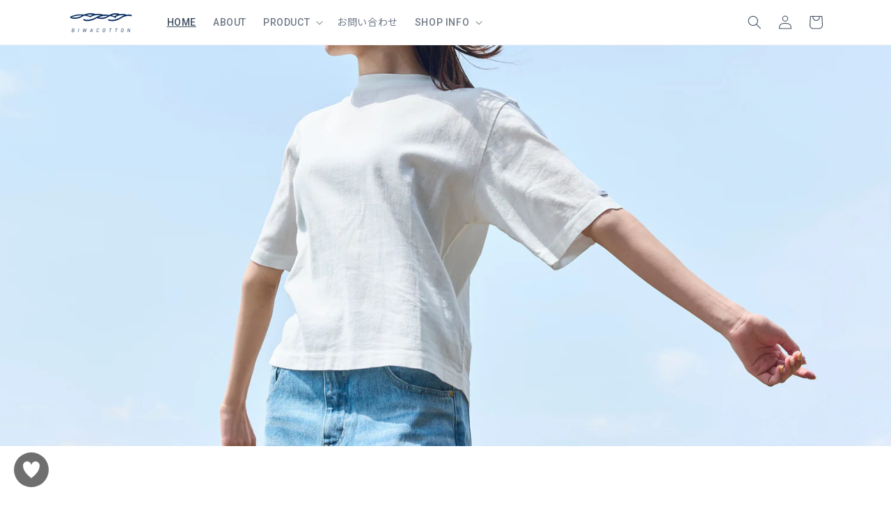

--- FILE ---
content_type: text/html; charset=utf-8
request_url: https://biwacotton.jp/?mode=f23
body_size: 50726
content:
<!doctype html>
<html class="no-js" lang="ja">
  <head>
    <!-- Added by AVADA SEO Suite -->
	
	<!-- /Added by AVADA SEO Suite -->
    <meta charset="utf-8">
    <meta http-equiv="X-UA-Compatible" content="IE=edge">
    <meta name="viewport" content="width=device-width,initial-scale=1">
    <meta name="theme-color" content="">
    <link rel="canonical" href="https://biwacotton.jp/"><link rel="icon" type="image/png" href="//biwacotton.jp/cdn/shop/files/biwacotton_logo.png?crop=center&height=32&v=1673937114&width=32"><link rel="preconnect" href="https://fonts.shopifycdn.com" crossorigin><link rel="preconnect" href="https://fonts.googleapis.com">
    <link rel="preconnect" href="https://fonts.gstatic.com" crossorigin>
    <link href="https://fonts.googleapis.com/css2?family=Noto+Sans+JP:wght@400;500&family=Roboto:wght@500;700&display=swap" rel="stylesheet">

    <title>
      BIWACOTTON
</title>

    
      <meta name="description" content="BIWACOTTON(ビワコットン)公式通販サイト。日本の伝統産業である「高島ちぢみ」を受け継ぐ末裔と共に、現代の洋服へと進化させた“織物で作るTシャツ”をメインとする、他にはない快適な着心地を誇るユニセックスブランドです。 ＜サイズ＞メンズ / レディース ＜商品カテゴリ＞Tシャツ / スウェット / パンツ / ワンピース / インナー / マスク ＜コラボレーションアイテム＞轟木節子さん、小林和人さん">
    

    

<meta property="og:site_name" content="BIWACOTTON">
<meta property="og:url" content="https://biwacotton.jp/">
<meta property="og:title" content="BIWACOTTON">
<meta property="og:type" content="website">
<meta property="og:description" content="BIWACOTTON(ビワコットン)公式通販サイト。日本の伝統産業である「高島ちぢみ」を受け継ぐ末裔と共に、現代の洋服へと進化させた“織物で作るTシャツ”をメインとする、他にはない快適な着心地を誇るユニセックスブランドです。 ＜サイズ＞メンズ / レディース ＜商品カテゴリ＞Tシャツ / スウェット / パンツ / ワンピース / インナー / マスク ＜コラボレーションアイテム＞轟木節子さん、小林和人さん"><meta property="og:image" content="http://biwacotton.jp/cdn/shop/files/4a106d7f840b3d19bae46373c4dd4286.png?v=1677228264">
  <meta property="og:image:secure_url" content="https://biwacotton.jp/cdn/shop/files/4a106d7f840b3d19bae46373c4dd4286.png?v=1677228264">
  <meta property="og:image:width" content="1200">
  <meta property="og:image:height" content="628"><meta name="twitter:site" content="@biwacotton"><meta name="twitter:card" content="summary_large_image">
<meta name="twitter:title" content="BIWACOTTON">
<meta name="twitter:description" content="BIWACOTTON(ビワコットン)公式通販サイト。日本の伝統産業である「高島ちぢみ」を受け継ぐ末裔と共に、現代の洋服へと進化させた“織物で作るTシャツ”をメインとする、他にはない快適な着心地を誇るユニセックスブランドです。 ＜サイズ＞メンズ / レディース ＜商品カテゴリ＞Tシャツ / スウェット / パンツ / ワンピース / インナー / マスク ＜コラボレーションアイテム＞轟木節子さん、小林和人さん">


    <script src="//biwacotton.jp/cdn/shop/t/52/assets/constants.js?v=58251544750838685771744786047" defer="defer"></script>
    <script src="//biwacotton.jp/cdn/shop/t/52/assets/pubsub.js?v=158357773527763999511744786047" defer="defer"></script>
    <script src="//biwacotton.jp/cdn/shop/t/52/assets/global.js?v=40820548392383841591744786047" defer="defer"></script><script src="//biwacotton.jp/cdn/shop/t/52/assets/animations.js?v=88693664871331136111744786047" defer="defer"></script><script>window.performance && window.performance.mark && window.performance.mark('shopify.content_for_header.start');</script><meta name="facebook-domain-verification" content="ck96k9lgd8cbl7qs3064xufqkk34he">
<meta name="google-site-verification" content="YL-PQO-icRrdODEKAqAQBGpQc-lf1VAXomID1mL6B_Y">
<meta id="shopify-digital-wallet" name="shopify-digital-wallet" content="/64735281407/digital_wallets/dialog">
<meta name="shopify-checkout-api-token" content="39a38da7e2699946556b49a2ccd8f590">
<link rel="alternate" hreflang="x-default" href="https://biwacotton.jp/">
<link rel="alternate" hreflang="ja" href="https://biwacotton.jp/">
<link rel="alternate" hreflang="en" href="https://biwacotton.jp/en">
<script async="async" src="/checkouts/internal/preloads.js?locale=ja-JP"></script>
<link rel="preconnect" href="https://shop.app" crossorigin="anonymous">
<script async="async" src="https://shop.app/checkouts/internal/preloads.js?locale=ja-JP&shop_id=64735281407" crossorigin="anonymous"></script>
<script id="apple-pay-shop-capabilities" type="application/json">{"shopId":64735281407,"countryCode":"JP","currencyCode":"JPY","merchantCapabilities":["supports3DS"],"merchantId":"gid:\/\/shopify\/Shop\/64735281407","merchantName":"BIWACOTTON","requiredBillingContactFields":["postalAddress","email","phone"],"requiredShippingContactFields":["postalAddress","email","phone"],"shippingType":"shipping","supportedNetworks":["visa","masterCard","amex","jcb","discover"],"total":{"type":"pending","label":"BIWACOTTON","amount":"1.00"},"shopifyPaymentsEnabled":true,"supportsSubscriptions":true}</script>
<script id="shopify-features" type="application/json">{"accessToken":"39a38da7e2699946556b49a2ccd8f590","betas":["rich-media-storefront-analytics"],"domain":"biwacotton.jp","predictiveSearch":false,"shopId":64735281407,"locale":"ja"}</script>
<script>var Shopify = Shopify || {};
Shopify.shop = "umebusiness.myshopify.com";
Shopify.locale = "ja";
Shopify.currency = {"active":"JPY","rate":"1.0"};
Shopify.country = "JP";
Shopify.theme = {"name":"2026.1.9_商品ページ改修第一弾完了(関連商品をカードタイプへ変更)","id":150122463487,"schema_name":"Dawn","schema_version":"12.0.0","theme_store_id":887,"role":"main"};
Shopify.theme.handle = "null";
Shopify.theme.style = {"id":null,"handle":null};
Shopify.cdnHost = "biwacotton.jp/cdn";
Shopify.routes = Shopify.routes || {};
Shopify.routes.root = "/";</script>
<script type="module">!function(o){(o.Shopify=o.Shopify||{}).modules=!0}(window);</script>
<script>!function(o){function n(){var o=[];function n(){o.push(Array.prototype.slice.apply(arguments))}return n.q=o,n}var t=o.Shopify=o.Shopify||{};t.loadFeatures=n(),t.autoloadFeatures=n()}(window);</script>
<script>
  window.ShopifyPay = window.ShopifyPay || {};
  window.ShopifyPay.apiHost = "shop.app\/pay";
  window.ShopifyPay.redirectState = null;
</script>
<script id="shop-js-analytics" type="application/json">{"pageType":"index"}</script>
<script defer="defer" async type="module" src="//biwacotton.jp/cdn/shopifycloud/shop-js/modules/v2/client.init-shop-cart-sync_B6iN3ppr.ja.esm.js"></script>
<script defer="defer" async type="module" src="//biwacotton.jp/cdn/shopifycloud/shop-js/modules/v2/chunk.common_JT7zyiq2.esm.js"></script>
<script type="module">
  await import("//biwacotton.jp/cdn/shopifycloud/shop-js/modules/v2/client.init-shop-cart-sync_B6iN3ppr.ja.esm.js");
await import("//biwacotton.jp/cdn/shopifycloud/shop-js/modules/v2/chunk.common_JT7zyiq2.esm.js");

  window.Shopify.SignInWithShop?.initShopCartSync?.({"fedCMEnabled":true,"windoidEnabled":true});

</script>
<script>
  window.Shopify = window.Shopify || {};
  if (!window.Shopify.featureAssets) window.Shopify.featureAssets = {};
  window.Shopify.featureAssets['shop-js'] = {"shop-cart-sync":["modules/v2/client.shop-cart-sync_VIz1k5WV.ja.esm.js","modules/v2/chunk.common_JT7zyiq2.esm.js"],"init-fed-cm":["modules/v2/client.init-fed-cm_DQ0WZlkr.ja.esm.js","modules/v2/chunk.common_JT7zyiq2.esm.js"],"init-shop-email-lookup-coordinator":["modules/v2/client.init-shop-email-lookup-coordinator_CRJBBzlR.ja.esm.js","modules/v2/chunk.common_JT7zyiq2.esm.js"],"init-shop-cart-sync":["modules/v2/client.init-shop-cart-sync_B6iN3ppr.ja.esm.js","modules/v2/chunk.common_JT7zyiq2.esm.js"],"shop-cash-offers":["modules/v2/client.shop-cash-offers_Cpza2kF2.ja.esm.js","modules/v2/chunk.common_JT7zyiq2.esm.js","modules/v2/chunk.modal_GaCqCnWK.esm.js"],"shop-toast-manager":["modules/v2/client.shop-toast-manager_ByTne4Sx.ja.esm.js","modules/v2/chunk.common_JT7zyiq2.esm.js"],"init-windoid":["modules/v2/client.init-windoid_BeC-1Lqo.ja.esm.js","modules/v2/chunk.common_JT7zyiq2.esm.js"],"shop-button":["modules/v2/client.shop-button_DBB221DK.ja.esm.js","modules/v2/chunk.common_JT7zyiq2.esm.js"],"avatar":["modules/v2/client.avatar_BTnouDA3.ja.esm.js"],"init-customer-accounts-sign-up":["modules/v2/client.init-customer-accounts-sign-up_BbBUeSUX.ja.esm.js","modules/v2/client.shop-login-button_D3GMhygH.ja.esm.js","modules/v2/chunk.common_JT7zyiq2.esm.js","modules/v2/chunk.modal_GaCqCnWK.esm.js"],"pay-button":["modules/v2/client.pay-button_-X0E0YP1.ja.esm.js","modules/v2/chunk.common_JT7zyiq2.esm.js"],"init-shop-for-new-customer-accounts":["modules/v2/client.init-shop-for-new-customer-accounts_m5tLLoD1.ja.esm.js","modules/v2/client.shop-login-button_D3GMhygH.ja.esm.js","modules/v2/chunk.common_JT7zyiq2.esm.js","modules/v2/chunk.modal_GaCqCnWK.esm.js"],"shop-login-button":["modules/v2/client.shop-login-button_D3GMhygH.ja.esm.js","modules/v2/chunk.common_JT7zyiq2.esm.js","modules/v2/chunk.modal_GaCqCnWK.esm.js"],"shop-follow-button":["modules/v2/client.shop-follow-button_Blm-Butl.ja.esm.js","modules/v2/chunk.common_JT7zyiq2.esm.js","modules/v2/chunk.modal_GaCqCnWK.esm.js"],"init-customer-accounts":["modules/v2/client.init-customer-accounts_BsGvmHRY.ja.esm.js","modules/v2/client.shop-login-button_D3GMhygH.ja.esm.js","modules/v2/chunk.common_JT7zyiq2.esm.js","modules/v2/chunk.modal_GaCqCnWK.esm.js"],"lead-capture":["modules/v2/client.lead-capture_CV37ecIC.ja.esm.js","modules/v2/chunk.common_JT7zyiq2.esm.js","modules/v2/chunk.modal_GaCqCnWK.esm.js"],"checkout-modal":["modules/v2/client.checkout-modal_O3fwC3-U.ja.esm.js","modules/v2/chunk.common_JT7zyiq2.esm.js","modules/v2/chunk.modal_GaCqCnWK.esm.js"],"shop-login":["modules/v2/client.shop-login_BeEsdD2Q.ja.esm.js","modules/v2/chunk.common_JT7zyiq2.esm.js","modules/v2/chunk.modal_GaCqCnWK.esm.js"],"payment-terms":["modules/v2/client.payment-terms_C_A6C2lI.ja.esm.js","modules/v2/chunk.common_JT7zyiq2.esm.js","modules/v2/chunk.modal_GaCqCnWK.esm.js"]};
</script>
<script>(function() {
  var isLoaded = false;
  function asyncLoad() {
    if (isLoaded) return;
    isLoaded = true;
    var urls = ["https:\/\/seo.apps.avada.io\/scripttag\/avada-seo-installed.js?shop=umebusiness.myshopify.com","https:\/\/biwacotton.jp\/tools\/prime-review\/scripts\/float_button.js?shop=umebusiness.myshopify.com","https:\/\/cdn.nfcube.com\/instafeed-8fb9e936090b4ee91125cc3d04d59055.js?shop=umebusiness.myshopify.com"];
    for (var i = 0; i < urls.length; i++) {
      var s = document.createElement('script');
      s.type = 'text/javascript';
      s.async = true;
      s.src = urls[i];
      var x = document.getElementsByTagName('script')[0];
      x.parentNode.insertBefore(s, x);
    }
  };
  if(window.attachEvent) {
    window.attachEvent('onload', asyncLoad);
  } else {
    window.addEventListener('load', asyncLoad, false);
  }
})();</script>
<script id="__st">var __st={"a":64735281407,"offset":32400,"reqid":"d638b876-b856-405d-98d9-da4ecab3b7c7-1768589788","pageurl":"biwacotton.jp\/?mode=f23","u":"400afac0fcac","p":"home"};</script>
<script>window.ShopifyPaypalV4VisibilityTracking = true;</script>
<script id="captcha-bootstrap">!function(){'use strict';const t='contact',e='account',n='new_comment',o=[[t,t],['blogs',n],['comments',n],[t,'customer']],c=[[e,'customer_login'],[e,'guest_login'],[e,'recover_customer_password'],[e,'create_customer']],r=t=>t.map((([t,e])=>`form[action*='/${t}']:not([data-nocaptcha='true']) input[name='form_type'][value='${e}']`)).join(','),a=t=>()=>t?[...document.querySelectorAll(t)].map((t=>t.form)):[];function s(){const t=[...o],e=r(t);return a(e)}const i='password',u='form_key',d=['recaptcha-v3-token','g-recaptcha-response','h-captcha-response',i],f=()=>{try{return window.sessionStorage}catch{return}},m='__shopify_v',_=t=>t.elements[u];function p(t,e,n=!1){try{const o=window.sessionStorage,c=JSON.parse(o.getItem(e)),{data:r}=function(t){const{data:e,action:n}=t;return t[m]||n?{data:e,action:n}:{data:t,action:n}}(c);for(const[e,n]of Object.entries(r))t.elements[e]&&(t.elements[e].value=n);n&&o.removeItem(e)}catch(o){console.error('form repopulation failed',{error:o})}}const l='form_type',E='cptcha';function T(t){t.dataset[E]=!0}const w=window,h=w.document,L='Shopify',v='ce_forms',y='captcha';let A=!1;((t,e)=>{const n=(g='f06e6c50-85a8-45c8-87d0-21a2b65856fe',I='https://cdn.shopify.com/shopifycloud/storefront-forms-hcaptcha/ce_storefront_forms_captcha_hcaptcha.v1.5.2.iife.js',D={infoText:'hCaptchaによる保護',privacyText:'プライバシー',termsText:'利用規約'},(t,e,n)=>{const o=w[L][v],c=o.bindForm;if(c)return c(t,g,e,D).then(n);var r;o.q.push([[t,g,e,D],n]),r=I,A||(h.body.append(Object.assign(h.createElement('script'),{id:'captcha-provider',async:!0,src:r})),A=!0)});var g,I,D;w[L]=w[L]||{},w[L][v]=w[L][v]||{},w[L][v].q=[],w[L][y]=w[L][y]||{},w[L][y].protect=function(t,e){n(t,void 0,e),T(t)},Object.freeze(w[L][y]),function(t,e,n,w,h,L){const[v,y,A,g]=function(t,e,n){const i=e?o:[],u=t?c:[],d=[...i,...u],f=r(d),m=r(i),_=r(d.filter((([t,e])=>n.includes(e))));return[a(f),a(m),a(_),s()]}(w,h,L),I=t=>{const e=t.target;return e instanceof HTMLFormElement?e:e&&e.form},D=t=>v().includes(t);t.addEventListener('submit',(t=>{const e=I(t);if(!e)return;const n=D(e)&&!e.dataset.hcaptchaBound&&!e.dataset.recaptchaBound,o=_(e),c=g().includes(e)&&(!o||!o.value);(n||c)&&t.preventDefault(),c&&!n&&(function(t){try{if(!f())return;!function(t){const e=f();if(!e)return;const n=_(t);if(!n)return;const o=n.value;o&&e.removeItem(o)}(t);const e=Array.from(Array(32),(()=>Math.random().toString(36)[2])).join('');!function(t,e){_(t)||t.append(Object.assign(document.createElement('input'),{type:'hidden',name:u})),t.elements[u].value=e}(t,e),function(t,e){const n=f();if(!n)return;const o=[...t.querySelectorAll(`input[type='${i}']`)].map((({name:t})=>t)),c=[...d,...o],r={};for(const[a,s]of new FormData(t).entries())c.includes(a)||(r[a]=s);n.setItem(e,JSON.stringify({[m]:1,action:t.action,data:r}))}(t,e)}catch(e){console.error('failed to persist form',e)}}(e),e.submit())}));const S=(t,e)=>{t&&!t.dataset[E]&&(n(t,e.some((e=>e===t))),T(t))};for(const o of['focusin','change'])t.addEventListener(o,(t=>{const e=I(t);D(e)&&S(e,y())}));const B=e.get('form_key'),M=e.get(l),P=B&&M;t.addEventListener('DOMContentLoaded',(()=>{const t=y();if(P)for(const e of t)e.elements[l].value===M&&p(e,B);[...new Set([...A(),...v().filter((t=>'true'===t.dataset.shopifyCaptcha))])].forEach((e=>S(e,t)))}))}(h,new URLSearchParams(w.location.search),n,t,e,['guest_login'])})(!0,!0)}();</script>
<script integrity="sha256-4kQ18oKyAcykRKYeNunJcIwy7WH5gtpwJnB7kiuLZ1E=" data-source-attribution="shopify.loadfeatures" defer="defer" src="//biwacotton.jp/cdn/shopifycloud/storefront/assets/storefront/load_feature-a0a9edcb.js" crossorigin="anonymous"></script>
<script crossorigin="anonymous" defer="defer" src="//biwacotton.jp/cdn/shopifycloud/storefront/assets/shopify_pay/storefront-65b4c6d7.js?v=20250812"></script>
<script data-source-attribution="shopify.dynamic_checkout.dynamic.init">var Shopify=Shopify||{};Shopify.PaymentButton=Shopify.PaymentButton||{isStorefrontPortableWallets:!0,init:function(){window.Shopify.PaymentButton.init=function(){};var t=document.createElement("script");t.src="https://biwacotton.jp/cdn/shopifycloud/portable-wallets/latest/portable-wallets.ja.js",t.type="module",document.head.appendChild(t)}};
</script>
<script data-source-attribution="shopify.dynamic_checkout.buyer_consent">
  function portableWalletsHideBuyerConsent(e){var t=document.getElementById("shopify-buyer-consent"),n=document.getElementById("shopify-subscription-policy-button");t&&n&&(t.classList.add("hidden"),t.setAttribute("aria-hidden","true"),n.removeEventListener("click",e))}function portableWalletsShowBuyerConsent(e){var t=document.getElementById("shopify-buyer-consent"),n=document.getElementById("shopify-subscription-policy-button");t&&n&&(t.classList.remove("hidden"),t.removeAttribute("aria-hidden"),n.addEventListener("click",e))}window.Shopify?.PaymentButton&&(window.Shopify.PaymentButton.hideBuyerConsent=portableWalletsHideBuyerConsent,window.Shopify.PaymentButton.showBuyerConsent=portableWalletsShowBuyerConsent);
</script>
<script data-source-attribution="shopify.dynamic_checkout.cart.bootstrap">document.addEventListener("DOMContentLoaded",(function(){function t(){return document.querySelector("shopify-accelerated-checkout-cart, shopify-accelerated-checkout")}if(t())Shopify.PaymentButton.init();else{new MutationObserver((function(e,n){t()&&(Shopify.PaymentButton.init(),n.disconnect())})).observe(document.body,{childList:!0,subtree:!0})}}));
</script>
<link id="shopify-accelerated-checkout-styles" rel="stylesheet" media="screen" href="https://biwacotton.jp/cdn/shopifycloud/portable-wallets/latest/accelerated-checkout-backwards-compat.css" crossorigin="anonymous">
<style id="shopify-accelerated-checkout-cart">
        #shopify-buyer-consent {
  margin-top: 1em;
  display: inline-block;
  width: 100%;
}

#shopify-buyer-consent.hidden {
  display: none;
}

#shopify-subscription-policy-button {
  background: none;
  border: none;
  padding: 0;
  text-decoration: underline;
  font-size: inherit;
  cursor: pointer;
}

#shopify-subscription-policy-button::before {
  box-shadow: none;
}

      </style>
<script id="sections-script" data-sections="header" defer="defer" src="//biwacotton.jp/cdn/shop/t/52/compiled_assets/scripts.js?3895"></script>
<script>window.performance && window.performance.mark && window.performance.mark('shopify.content_for_header.end');</script>


    <style data-shopify>
      @font-face {
  font-family: Assistant;
  font-weight: 400;
  font-style: normal;
  font-display: swap;
  src: url("//biwacotton.jp/cdn/fonts/assistant/assistant_n4.9120912a469cad1cc292572851508ca49d12e768.woff2") format("woff2"),
       url("//biwacotton.jp/cdn/fonts/assistant/assistant_n4.6e9875ce64e0fefcd3f4446b7ec9036b3ddd2985.woff") format("woff");
}

      @font-face {
  font-family: Assistant;
  font-weight: 700;
  font-style: normal;
  font-display: swap;
  src: url("//biwacotton.jp/cdn/fonts/assistant/assistant_n7.bf44452348ec8b8efa3aa3068825305886b1c83c.woff2") format("woff2"),
       url("//biwacotton.jp/cdn/fonts/assistant/assistant_n7.0c887fee83f6b3bda822f1150b912c72da0f7b64.woff") format("woff");
}

      
      
      @font-face {
  font-family: Assistant;
  font-weight: 300;
  font-style: normal;
  font-display: swap;
  src: url("//biwacotton.jp/cdn/fonts/assistant/assistant_n3.1fff089a5b8f8ed9b5d0a303bc8584447f9c22fe.woff2") format("woff2"),
       url("//biwacotton.jp/cdn/fonts/assistant/assistant_n3.188648856c6bc22c26d85da661933448752051e0.woff") format("woff");
}


      
        :root,
        .color-background-1 {
          --color-background: 255,255,255;
        
          --gradient-background: #ffffff;
        

        

        --color-foreground: 64,78,96;
        --color-background-contrast: 191,191,191;
        --color-shadow: 64,78,96;
        --color-button: 64,78,96;
        --color-button-text: 255,255,255;
        --color-secondary-button: 255,255,255;
        --color-secondary-button-text: 64,78,96;
        --color-link: 64,78,96;
        --color-badge-foreground: 64,78,96;
        --color-badge-background: 255,255,255;
        --color-badge-border: 64,78,96;
        --payment-terms-background-color: rgb(255 255 255);
      }
      
        
        .color-background-2 {
          --color-background: 243,243,243;
        
          --gradient-background: #f3f3f3;
        

        

        --color-foreground: 29,29,31;
        --color-background-contrast: 179,179,179;
        --color-shadow: 29,29,31;
        --color-button: 29,29,31;
        --color-button-text: 243,243,243;
        --color-secondary-button: 243,243,243;
        --color-secondary-button-text: 29,29,31;
        --color-link: 29,29,31;
        --color-badge-foreground: 29,29,31;
        --color-badge-background: 243,243,243;
        --color-badge-border: 29,29,31;
        --payment-terms-background-color: rgb(243 243 243);
      }
      
        
        .color-inverse {
          --color-background: 36,40,51;
        
          --gradient-background: #242833;
        

        

        --color-foreground: 255,255,255;
        --color-background-contrast: 47,52,66;
        --color-shadow: 29,29,31;
        --color-button: 255,255,255;
        --color-button-text: 29,29,31;
        --color-secondary-button: 36,40,51;
        --color-secondary-button-text: 255,255,255;
        --color-link: 255,255,255;
        --color-badge-foreground: 255,255,255;
        --color-badge-background: 36,40,51;
        --color-badge-border: 255,255,255;
        --payment-terms-background-color: rgb(36 40 51);
      }
      
        
        .color-accent-1 {
          --color-background: 18,18,18;
        
          --gradient-background: #121212;
        

        

        --color-foreground: 255,255,255;
        --color-background-contrast: 146,146,146;
        --color-shadow: 18,18,18;
        --color-button: 255,255,255;
        --color-button-text: 18,18,18;
        --color-secondary-button: 18,18,18;
        --color-secondary-button-text: 255,255,255;
        --color-link: 255,255,255;
        --color-badge-foreground: 255,255,255;
        --color-badge-background: 18,18,18;
        --color-badge-border: 255,255,255;
        --payment-terms-background-color: rgb(18 18 18);
      }
      
        
        .color-accent-2 {
          --color-background: 28,64,114;
        
          --gradient-background: #1c4072;
        

        

        --color-foreground: 255,255,255;
        --color-background-contrast: 33,75,134;
        --color-shadow: 29,29,31;
        --color-button: 255,255,255;
        --color-button-text: 51,79,180;
        --color-secondary-button: 28,64,114;
        --color-secondary-button-text: 255,255,255;
        --color-link: 255,255,255;
        --color-badge-foreground: 255,255,255;
        --color-badge-background: 28,64,114;
        --color-badge-border: 255,255,255;
        --payment-terms-background-color: rgb(28 64 114);
      }
      

      body, .color-background-1, .color-background-2, .color-inverse, .color-accent-1, .color-accent-2 {
        color: rgba(var(--color-foreground), 0.75);
        background-color: rgb(var(--color-background));
      }

      :root {
        --font-body-family: Assistant, sans-serif;
        --font-body-style: normal;
        --font-body-weight: 400;
        --font-body-weight-bold: 700;

        --font-heading-family: Assistant, sans-serif;
        --font-heading-style: normal;
        --font-heading-weight: 300;

        --font-body-scale: 1.0;
        --font-heading-scale: 1.0;

        --media-padding: px;
        --media-border-opacity: 0.05;
        --media-border-width: 1px;
        --media-radius: 0px;
        --media-shadow-opacity: 0.0;
        --media-shadow-horizontal-offset: 0px;
        --media-shadow-vertical-offset: -4px;
        --media-shadow-blur-radius: 5px;
        --media-shadow-visible: 0;

        --page-width: 120rem;
        --page-width-margin: 0rem;

        --product-card-image-padding: 0.0rem;
        --product-card-corner-radius: 0.0rem;
        --product-card-text-alignment: left;
        --product-card-border-width: 0.0rem;
        --product-card-border-opacity: 0.1;
        --product-card-shadow-opacity: 0.0;
        --product-card-shadow-visible: 0;
        --product-card-shadow-horizontal-offset: 0.0rem;
        --product-card-shadow-vertical-offset: 0.4rem;
        --product-card-shadow-blur-radius: 0.5rem;

        --collection-card-image-padding: 0.0rem;
        --collection-card-corner-radius: 0.0rem;
        --collection-card-text-alignment: left;
        --collection-card-border-width: 0.0rem;
        --collection-card-border-opacity: 0.1;
        --collection-card-shadow-opacity: 0.0;
        --collection-card-shadow-visible: 0;
        --collection-card-shadow-horizontal-offset: 0.0rem;
        --collection-card-shadow-vertical-offset: 0.4rem;
        --collection-card-shadow-blur-radius: 0.5rem;

        --blog-card-image-padding: 0.0rem;
        --blog-card-corner-radius: 0.0rem;
        --blog-card-text-alignment: center;
        --blog-card-border-width: 0.0rem;
        --blog-card-border-opacity: 0.1;
        --blog-card-shadow-opacity: 0.0;
        --blog-card-shadow-visible: 0;
        --blog-card-shadow-horizontal-offset: 0.0rem;
        --blog-card-shadow-vertical-offset: 0.4rem;
        --blog-card-shadow-blur-radius: 0.5rem;

        --badge-corner-radius: 4.0rem;

        --popup-border-width: 1px;
        --popup-border-opacity: 0.1;
        --popup-corner-radius: 0px;
        --popup-shadow-opacity: 0.05;
        --popup-shadow-horizontal-offset: 0px;
        --popup-shadow-vertical-offset: 4px;
        --popup-shadow-blur-radius: 5px;

        --drawer-border-width: 1px;
        --drawer-border-opacity: 0.1;
        --drawer-shadow-opacity: 0.0;
        --drawer-shadow-horizontal-offset: 0px;
        --drawer-shadow-vertical-offset: 4px;
        --drawer-shadow-blur-radius: 5px;

        --spacing-sections-desktop: 52px;
        --spacing-sections-mobile: 36px;

        --grid-desktop-vertical-spacing: 8px;
        --grid-desktop-horizontal-spacing: 8px;
        --grid-mobile-vertical-spacing: 4px;
        --grid-mobile-horizontal-spacing: 4px;

        --text-boxes-border-opacity: 0.1;
        --text-boxes-border-width: 0px;
        --text-boxes-radius: 0px;
        --text-boxes-shadow-opacity: 0.0;
        --text-boxes-shadow-visible: 0;
        --text-boxes-shadow-horizontal-offset: 0px;
        --text-boxes-shadow-vertical-offset: 4px;
        --text-boxes-shadow-blur-radius: 5px;

        --buttons-radius: 0px;
        --buttons-radius-outset: 0px;
        --buttons-border-width: 1px;
        --buttons-border-opacity: 1.0;
        --buttons-shadow-opacity: 0.35;
        --buttons-shadow-visible: 1;
        --buttons-shadow-horizontal-offset: 0px;
        --buttons-shadow-vertical-offset: 4px;
        --buttons-shadow-blur-radius: 5px;
        --buttons-border-offset: 0.3px;

        --inputs-radius: 0px;
        --inputs-border-width: 1px;
        --inputs-border-opacity: 0.55;
        --inputs-shadow-opacity: 0.0;
        --inputs-shadow-horizontal-offset: 0px;
        --inputs-margin-offset: 0px;
        --inputs-shadow-vertical-offset: 4px;
        --inputs-shadow-blur-radius: 5px;
        --inputs-radius-outset: 0px;

        --variant-pills-radius: 40px;
        --variant-pills-border-width: 1px;
        --variant-pills-border-opacity: 0.55;
        --variant-pills-shadow-opacity: 0.0;
        --variant-pills-shadow-horizontal-offset: 0px;
        --variant-pills-shadow-vertical-offset: 4px;
        --variant-pills-shadow-blur-radius: 5px;
      }

      *,
      *::before,
      *::after {
        box-sizing: inherit;
      }

      html {
        box-sizing: border-box;
        font-size: calc(var(--font-body-scale) * 62.5%);
        height: 100%;
      }

      body {
        display: grid;
        grid-template-rows: auto auto 1fr auto;
        grid-template-columns: 100%;
        min-height: 100%;
        margin: 0;
        font-size: 1.5rem;
        letter-spacing: 0.06rem;
        line-height: calc(1 + 0.8 / var(--font-body-scale));
        font-family: var(--font-body-family);
        font-style: var(--font-body-style);
        font-weight: var(--font-body-weight);
      }

      @media screen and (min-width: 750px) {
        body {
          font-size: 1.6rem;
        }
      }
    </style>

    <link href="//biwacotton.jp/cdn/shop/t/52/assets/base.css?v=21718007741147613361766383543" rel="stylesheet" type="text/css" media="all" />
    <link href="//biwacotton.jp/cdn/shop/t/52/assets/base-custom.css?v=84191018066216622431767936544" rel="stylesheet" type="text/css" media="all" />
    <link href="//biwacotton.jp/cdn/shop/t/52/assets/wishlist.css?v=169122634836757981861744786047" rel="stylesheet" type="text/css" media="all" />

    <script type="text/javascript" src="//ajax.googleapis.com/ajax/libs/jquery/3.6.3/jquery.min.js"></script><link rel="preload" as="font" href="//biwacotton.jp/cdn/fonts/assistant/assistant_n4.9120912a469cad1cc292572851508ca49d12e768.woff2" type="font/woff2" crossorigin><link rel="preload" as="font" href="//biwacotton.jp/cdn/fonts/assistant/assistant_n3.1fff089a5b8f8ed9b5d0a303bc8584447f9c22fe.woff2" type="font/woff2" crossorigin><link href="//biwacotton.jp/cdn/shop/t/52/assets/component-localization-form.css?v=143319823105703127341744786047" rel="stylesheet" type="text/css" media="all" />
      <script src="//biwacotton.jp/cdn/shop/t/52/assets/localization-form.js?v=161644695336821385561744786047" defer="defer"></script><link
        rel="stylesheet"
        href="//biwacotton.jp/cdn/shop/t/52/assets/component-predictive-search.css?v=118923337488134913561744786047"
        media="print"
        onload="this.media='all'"
      ><script>
      document.documentElement.className = document.documentElement.className.replace('no-js', 'js');
      if (Shopify.designMode) {
        document.documentElement.classList.add('shopify-design-mode');
      }
    </script>
    <meta name="google-site-verification" content="TVPi2HNKrkRnPOQWC7XjAM6D24BJSfeAy6KZnQjwPTc" />


  
  
<!-- BEGIN app block: shopify://apps/app-unity-tracking-ga4/blocks/app-embed-block/c09261bd-bf96-406e-8774-7a278f755fff --><!-- BEGIN app snippet: datalayer-allpage-snippet --><script>
  // https://cdnjs.cloudflare.com/ajax/libs/jquery-cookie/1.4.1/jquery.cookie.js
  function __DL__setupJqueryCookie($) {
    if ($.cookie) {
      return;
    }

    var pluses = /\+/g;

    function encode(s) {
      return config.raw ? s : encodeURIComponent(s);
    }

    function decode(s) {
      return config.raw ? s : decodeURIComponent(s);
    }

    function stringifyCookieValue(value) {
      return encode(config.json ? JSON.stringify(value) : String(value));
    }

    function parseCookieValue(s) {
      if (s.indexOf('"') === 0) {
        // This is a quoted cookie as according to RFC2068, unescape...
        s = s.slice(1, -1).replace(/\\"/g, '"').replace(/\\\\/g, "\\");
      }

      try {
        // Replace server-side written pluses with spaces.
        // If we can't decode the cookie, ignore it, it's unusable.
        // If we can't parse the cookie, ignore it, it's unusable.
        s = decodeURIComponent(s.replace(pluses, " "));
        return config.json ? JSON.parse(s) : s;
      } catch (e) {}
    }

    function read(s, converter) {
      var value = config.raw ? s : parseCookieValue(s);
      return $.isFunction(converter) ? converter(value) : value;
    }

    var config = ($.cookie = function (key, value, options) {
      // Write

      if (value !== undefined && !$.isFunction(value)) {
        options = $.extend({}, config.defaults, options);

        if (typeof options.expires === "number") {
          var days = options.expires,
            t = (options.expires = new Date());
          t.setTime(+t + days * 864e5);
        }

        return (document.cookie = [
          encode(key),
          "=",
          stringifyCookieValue(value),
          options.expires ? "; expires=" + options.expires.toUTCString() : "", // use expires attribute, max-age is not supported by IE
          options.path ? "; path=" + options.path : "",
          options.domain ? "; domain=" + options.domain : "",
          options.secure ? "; secure" : "",
        ].join(""));
      }

      // Read

      var result = key ? undefined : {};

      // To prevent the for loop in the first place assign an empty array
      // in case there are no cookies at all. Also prevents odd result when
      // calling $.cookie().
      var cookies = document.cookie ? document.cookie.split("; ") : [];

      for (var i = 0, l = cookies.length; i < l; i++) {
        var parts = cookies[i].split("=");
        var name = decode(parts.shift());
        var cookie = parts.join("=");

        if (key && key === name) {
          // If second argument (value) is a function it's a converter...
          result = read(cookie, value);
          break;
        }

        // Prevent storing a cookie that we couldn't decode.
        if (!key && (cookie = read(cookie)) !== undefined) {
          result[name] = cookie;
        }
      }

      return result;
    });

    config.defaults = {};

    $.removeCookie = function (key, options) {
      if ($.cookie(key) === undefined) {
        return false;
      }

      // Must not alter options, thus extending a fresh object...
      $.cookie(key, "", $.extend({}, options, { expires: -1 }));
      return !$.cookie(key);
    };
  }

  function __DL__getCookies() {
    var cookies = {};
    var cookieStrings = document.cookie.split(/;\s+/);

    for (var i = 0; i < cookieStrings.length; i++) {
      var splittedCookieString = cookieStrings[i].split("=");
      var key = splittedCookieString[0];
      var value = splittedCookieString[1];
      cookies[key] = decodeURIComponent(value);
    }

    return cookies;
  }

  function __DL__generateGaClientId() {
    function hd() {
      return Math.round(2147483647 * Math.random());
    }

    function la(a) {
      var b = 1, c = 0, d;

      if (a) {
        for (b = 0, d = a.length - 1; 0 <= d; d--) {
          c = a.charCodeAt(d);
          b = (b << 6 & 268435455) + c + (c << 14);
          c = b & 266338304;
          b = 0 != c ? b ^ c >> 21 : b;
        }
      }

      return b;
    }

    var c = (
      window.navigator.useragent +
      (document.cookie ? document.cookie : "") +
      (document.referrer ? document.referrer : "")
    );

    var d = c.length;
    var e;

    for (e = window.history.length; 0 < e; ) {
      c += e-- ^ d++;
    }

    return ([hd() ^ la(c) & 2147483647, Math.round(new Date().getTime() / 1e3)]).join(".");
  }

  var gaClientId = null;

  function __DL__getGaClientId() {
    if (gaClientId) {
      return gaClientId;
    }

    var match = document.cookie.match('(?:^|;)\\s*_ga=([^;]*)'),
        raw = match ? decodeURIComponent(match[1]) : null;

    if (raw) {
      match = raw.match(/(\d+\.\d+)$/);
    }

    if (match !== null) {
      return match[1];
    }

    return __DL__generateGaClientId();
  }

  function __DL__getFbc() {
    var cookies = __DL__getCookies();
    var fbc = cookies["_fbc"] || null;
    return fbc;
  }

  function __DL__getFbp() {
    var cookies = __DL__getCookies();
    var fbp = cookies["_fbp"] || null;
    return fbp;
  }

  function __DL__updateCartAttribute() {
    var fbc = __DL__getFbc();
    var fbp = __DL__getFbp();
    var ga = __DL__getGaClientId();
    var shopId = 64735281407;
    var attributes = [];

    if (fbc) {
      attributes.push("attributes[ptm_fbc]=" + encodeURIComponent(fbc));
    }

    if (fbp) {
      attributes.push("attributes[ptm_fbp]=" + encodeURIComponent(fbp));
    }

    if (ga) {
      attributes.push("attributes[ptm_client_id]=" + encodeURIComponent(ga));
    }

    attributes.push("attributes[shop_id]=" + encodeURIComponent(shopId));

    window.__DL__$.post({
      data: attributes.join("&"),
      dataType: "json",
      url: "/cart/update.js",
    });
  }

  function __DL__jqueryLoaded () {
    __DL__setupJqueryCookie(window.__DL__$);

    if (false) {
      __DL__updateCartAttribute();

      window.dataLayer = window.dataLayer || [];
      function gtag(){dataLayer.push(arguments);}
      var ga4Id = null;
      if (ga4Id) {
        gtag('get', ga4Id, 'client_id', function(clientId) {
          gaClientId = clientId;
          __DL__updateCartAttribute();
        });
      }
    }
  }

  var __DL__loadJqueryScript = document.createElement("script");
  __DL__loadJqueryScript.setAttribute(
    "src",
    "https://ajax.googleapis.com/ajax/libs/jquery/3.6.0/jquery.min.js"
  );
  __DL__loadJqueryScript.onload = function () {
    window.__DL__$ = window.jQuery.noConflict(true);
    __DL__jqueryLoaded();
  };
  document.head.appendChild(__DL__loadJqueryScript);

  function __DL__cartResponseFormatter (line_item) {
      var options = {}
      line_item.options_with_values.forEach(function(v) {
          options[v.name] = v.value
      })
      return {
              'item_name'     : line_item.title,
              'item_id'       : line_item.product_id,
              'variant_id'  : line_item.variant_id,
              'sku'      : line_item.sku,
              'price'    : line_item.final_price / 100,
              'quantity' : line_item.quantity,
              'item_type'     : line_item.product_type,
              'item_brand'   : line_item.vendor,
              'item_options'  : options,
              'google_product_id': 'shopify_' + Shopify.country + '_' + line_item.product_id + '_' + line_item.variant_id
      }
  };
  function __DL__arr_diff(b,c){
      var a=[],diff=[];
      for(var i=0;i<b.length;i++){
          a[b[i]]=true
      }
      for(var i=0;i<c.length;i++){
          if(a[c[i]]){delete a[c[i]]}
          else{a[c[i]]=true}
      }
      for(var k in a){diff.push(k)}
      return diff
  };

  function sha256(str) {
      var buff = new Uint8Array([].map.call(str, (c) => c.charCodeAt(0))).buffer;
      return crypto.subtle.digest('SHA-256', buff).then(digest => {
        return [].map.call(new Uint8Array(digest), x => ('00' + x.toString(16)).slice(-2)).join('')
      })
  }

  var __DL__hashed_em = '';
  var _em = null
  if (_em) {
      sha256(_em).then(h => {
          // __DL__jQueryintervalの関数が実行されるまでに__DL__hashed_emに値が入ることを期待
          __DL__hashed_em = h ;
      })
  }

  __DL__jQueryinterval = setInterval(function(){
      if (null) {
        console.log("Quit appending data to the datalayer.");
        clearInterval(__DL__jQueryinterval);
        return;
      }

      // wait for jQuery to load & run script after jQuery has loaded
      if(window.__DL__$){
          // search parameters
          getURLParams = function(name, url){
              if (!url) url = window.location.href;
              name = name.replace(/[\[\]]/g, "\\$&");
              var regex = new RegExp("[?&]" + name + "(=([^&#]*)|&|#|$)"),
              results = regex.exec(url);
              if (!results) return null;
              if (!results[2]) return '';
              return decodeURIComponent(results[2].replace(/\+/g, " "));
          };

          /**********************
          * DYNAMIC DEPENDENCIES
          ***********************/

          __DL__ = {
              customer_id: null,
              dynamicCart: true,
              debug: false,
              cart: null,
              removeCart: null
          };

          customBindings = {
              cartTriggers: [],
              viewCart: [],
              removeCartTrigger: [],
              cartVisableSelector: [],
              searchPage: [],
              searchTermQuery: [getURLParams('q')], // replace var with correct query
          };

          /* DO NOT EDIT */
          defaultBindings = {
              cartTriggers: ['form[action="/cart/add"] [type="submit"],.add-to-cart,.cart-btn,.addtocart-js,form[action="/cart/add"] div.product__submit__buttons'],
              viewCart: ['form[action="/cart"],.my-cart,.trigger-cart,#mobileCart'],
              removeCartTrigger: ['[href*="/cart/change"]'],
              cartVisableSelector: ['.inlinecart.is-active,.inline-cart.is-active'],
              searchPage: ['search'],
          };

          // stitch bindings
          objectArray = customBindings;
          outputObject = __DL__;

          applyBindings = function(objectArray, outputObject){
              for (var x in objectArray) {
                  var key = x;
                  var objs = objectArray[x];
                  values = [];
                  if(objs.length > 0){
                      values.push(objs);
                      if(key in outputObject){
                          values.push(outputObject[key]);
                          outputObject[key] = values.join(", ");
                      }else{
                          outputObject[key] = values.join(", ");
                      }
                  }
              }
          };

          applyBindings(customBindings, __DL__);
          applyBindings(defaultBindings, __DL__);

          /**********************
          * PREREQUISITE LIBRARIES
          ***********************/

          clearInterval(__DL__jQueryinterval);

          /**********************
          * Begin dataLayer Build
          ***********************/

          /**
          * DEBUG
          * Set to true or false to display messages to the console
          */
          if(__DL__.debug){
              console.log('=====================\n| DATALAYER SHOPIFY |\n---------------------');
              console.log('Page Template: index');
          }

          window.dataLayer = window.dataLayer || [];  // init data layer if doesn't already exist
          dataLayer.push({'event': 'Begin DataLayer'}); // begin datalayer

          var template = "index";

          /**
          * Landing Page Cookie
          * 1. Detect if user just landed on the site
          * 2. Only fires if Page Title matches website */
          __DL__$.cookie.raw = true;
          if (__DL__$.cookie('landingPage') === undefined || __DL__$.cookie('landingPage').length === 0) {
              var landingPage = true;
              __DL__$.cookie('landingPage', unescape);
              __DL__$.removeCookie('landingPage', {path: '/'});
              __DL__$.cookie('landingPage', 'landed', {path: '/'});
          } else {
              var landingPage = false;
              __DL__$.cookie('landingPage', unescape);
              __DL__$.removeCookie('landingPage', {path: '/'});
              __DL__$.cookie('landingPage', 'refresh', {path: '/'});
          }
          if (__DL__.debug) {
              console.log('Landing Page: ' + landingPage);
          }

          /**********************
          * DATALAYER SECTIONS
          ***********************/

          /**
          * DATALAYER: basic_dl_info
          **/
          var basic_dl_info = {
              'currency'      : "JPY",
              'page_type'      : "index",
              'event'         : 'basic_dl_info'
          }

          
              
                  basic_dl_info['user_id'] = null
                  basic_dl_info['user_type'] = "Guest"
              
          
          dataLayer.push(basic_dl_info);
          if(__DL__.debug){
              console.log("basic_dl_info"+" :"+JSON.stringify(basic_dl_info, null, " "));
          }

          /**
          * Log State Cookie */

          
              var isLoggedIn = false;
          
            if (!isLoggedIn) {
                __DL__$.cookie('logState', unescape);
                __DL__$.removeCookie('logState', {path: '/'});
                __DL__$.cookie('logState', 'loggedOut', {path: '/'});
            } else {
                if (__DL__$.cookie('logState') === 'loggedOut' || __DL__$.cookie('logState') === undefined) {
                    __DL__$.cookie('logState', unescape);
                    __DL__$.removeCookie('logState', {path: '/'});
                    __DL__$.cookie('logState', 'firstLog', {path: '/'});

                    // ログアウト -> ログイン状態に遷移したタイミングで、ログインイベントを送る
                    var loginEvent = {
                        "event": "login",
                        'ptm_flag'    : 'true'
                    };
                    dataLayer.push(loginEvent);
                    dataLayer.push({
                      'event'    : 'init_ptm_flag',
                      'ptm_flag': 'false'});
                } else if (__DL__$.cookie('logState') === 'firstLog') {
                    __DL__$.cookie('logState', unescape);
                    __DL__$.removeCookie('logState', {path: '/'});
                    __DL__$.cookie('logState', 'refresh', {path: '/'});
                }
            }

          /** DATALAYER: Product List Page (Collections, Category)
          * Fire on all product listing pages. */
          

          /** DATALAYER: Product Page
          * Fire on all Product View pages. */
          if (template.match(/.*product.*/gi) && !template.match(/.*collection.*/gi)) {
              var product = {
                  'event'    : 'view_item',
                  'ptm_flag'    : 'true',
                  'ecommerce': {
                      'currency'      : "JPY",
                      'value'      :  
                                          ""
                                      ,
                      'items': [{
                          'item_name'            : null,
                          'item_id'              : null,
                          'variant_id'       : null,
                          'sku'             : null,
                          'price'           : 
                                                  ""
                                              ,
                          'item_brand'           : null,
                          'item_type'     : null,
                          'item_category' : null,
                          'item_category2' : null,
                          'item_category3' : null,
                          'item_category4' : null,
                          'item_category5' : null,
                          'item_options'  : {
                              
                          },
                          'google_product_id': 'shopify_' + Shopify.country + '_' + null + '_' + null
                      }]
                  }
              };

              function productView(){
                  dataLayer.push(product);
                  if(__DL__.debug){
                      console.log("view_item"+" :"+JSON.stringify(product, null, " "));
                  }
              }
              productView();
          }

          /** DATALAYER: Search Results */
          var searchPage = new RegExp(__DL__.searchPage, "g");
          if(document.location.pathname.match(searchPage)){
              var search = {
                  'search_term' : null,
                  'event'      : "search",
                  'ptm_flag'    : 'true'
              };

              dataLayer.push(search);
              if(__DL__.debug){
                  console.log("search"+" :"+JSON.stringify(search, null, " "));
              }
          }

          /** DATALAYER: select_item
           * すべてのページのaタグにイベントハンドラを登録。
           * どの商品ページへのリンクをクリックしたかで、選択された商品を判定
           *
          */
          __DL__$(function() {
              __DL__$(document).on("click", "a", function(event) {
                  var target = event.currentTarget
                  if(!target.attributes || !target.attributes.href) return;
                  var link = decodeURIComponent(target.attributes.href.value);
                  if(__DL__.debug){
                      console.log(link);
                  }
                  var matched = /.*\/products\/([^\?]*).*/.exec(link);
                  if (!matched || !matched[1]) return;
                  var selected_item_name = matched[1];
                  dataLayer.push({"ecommerce": null})
                  var select_item = {
                      "event": 'select_item',
                      'ptm_flag'    : 'true',
                      "ecommerce": {
                          "items": [
                              {
                                  "item_name": selected_item_name
                              }
                          ]
                      }
                  }
                  // コレクションページの場合、追加情報を送る
                  
                  dataLayer.push(select_item);
                  if(__DL__.debug){
                      console.log("select_item"+" :"+JSON.stringify(select_item, null, " "));
                  }
              })
          })

          /** DATALAYER: view_cart
          * Fire anytime a user views their cart (non-dynamic) */

          

          /** DATALAYER: All Pages
          * Fire all pages trigger after all additional dataLayers have loaded. */

          dataLayer.push({
              'event': 'DataLayer Loaded',
              'ptm_flag': 'false'
          });

          if(__DL__.debug){
              console.log('DATALAYER: DataLayer Loaded.');
          }

          /**********************
          * DATALAYER EVENT BINDINGS
          ***********************/

          /** DATALAYER:
          * Add to Cart / Dynamic Cart View
          * Fire all pages trigger after all additional dataLayers have loaded. */

          __DL__$(document).ready(function() {
              /** DATALAYER: begin_checkout (input version) */
              __DL__$('input[name="checkout"]').on('click', function() {
                  var e = {
                      'event'    : 'begin_checkout',
                      'ptm_flag'    : 'true'
                  }
                  dataLayer.push(e);
                  if (__DL__.debug) {
                      console.log("begin_checkout"+" :"+JSON.stringify(e, null, " "));
                  }
              });
              /** DATALAYER: begin_checkout (button version) */
              __DL__$('button[name="checkout"]').on('click', function() {
                  var e = {
                      'event'    : 'begin_checkout',
                      'ptm_flag'    : 'true'
                  }
                  dataLayer.push(e);
                  if (__DL__.debug) {
                      console.log("begin_checkout"+" :"+JSON.stringify(e, null, " "));
                  }
              });

              /** DATALAYER: Cart */

              // add to cart
              __DL__$.getJSON('/cart.js', function (response) {
                  // get Json response
                  __DL__.cart = response.items.map(__DL__cartResponseFormatter)
                  collection_cartIDs = [];
                  collection_matchIDs = [];
                  for (var i = __DL__.cart.length - 1; i >= 0; i--) {
                      var x = parseFloat(__DL__.cart[i].variant_id);
                      collection_cartIDs.push(x);
                  }
              });

              function __DL__addtocart(){
                  // dynamic cart用。カート追加ボタンクリック後すぐページ遷移する場合、イベントを送れない。
                  setTimeout(function(){
                      __DL__$.getJSON("/cart.js", function (response) {
                          // get Json response
                          __DL__.cart = response.items.map(__DL__cartResponseFormatter)
                          for (var i = __DL__.cart.length - 1; i >= 0; i--) {
                              var x = parseFloat(__DL__.cart[i].variant_id);
                              collection_matchIDs.push(x);
                          }
                          var x = __DL__arr_diff(collection_cartIDs, collection_matchIDs).pop();
                          collection_cartIDs = collection_matchIDs;
                          collection_matchIDs = [];
                          for (var i = __DL__.cart.length - 1; i >= 0; i--) {
                              if (__DL__.cart[i].variant_id.toString() === x) {
                                  product = __DL__.cart[i];
                                  var e = {
                                      'event'    : 'add_to_cart',
                                      'ptm_flag'    : 'true',
                                      'ecommerce': {
                                          'items': [
                                              product
                                          ]
                                      }
                                  }
                                  if (product['price'] && product['quantity']) {
                                      var price = ""
                                      var value = price * product['quantity'];
                                      e['ecommerce']['value'] = value;
                                  }
                                  dataLayer.push({"ecommerce": null});
                                  dataLayer.push(e);
                                  dataLayer.push({
                                    'event'    : 'init_ptm_flag',
                                    'ptm_flag': 'false'});
                                  if (__DL__.debug) {
                                      console.log("add_to_cart"+" :"+JSON.stringify(e, null, " "));
                                  }
                                  break;
                              }
                          }
                      });
                  },1000);
              }

              __DL__$(document).on('click', __DL__.cartTriggers, function(event) {
                    __DL__addtocart();
                
              });

          }); // document ready
      }

      // Google Tag Manager
      (function(w,d,s,l,i){w[l]=w[l]||[];w[l].push({'gtm.start':
      new Date().getTime(),event:'gtm.js'});var f=d.getElementsByTagName(s)[0],
      j=d.createElement(s),dl=l!='dataLayer'?'&l='+l:'';j.async=true;j.src=
      'https://www.googletagmanager.com/gtm.js?id='+i+dl;f.parentNode.insertBefore(j,f);
      })(window,document,'script','dataLayer',"GTM-PPKWLT2");
  }, 500);
</script>
<!-- END app snippet -->
<!-- BEGIN app snippet: yahoo-yclid --><script>
(function() {
  // URLからyclidクエリパラメータを取得
  function getQueryParam(name) {
    const urlParams = new URLSearchParams(window.location.search);
    return urlParams.get(name);
  }

  // Cookieを設定する関数
  function setCookie(name, value, days) {
    const expires = new Date();
    expires.setTime(expires.getTime() + (days * 24 * 60 * 60 * 1000));
    document.cookie = name + '=' + value + ';expires=' + expires.toUTCString() + ';path=/';
  }

  // yclidクエリパラメータを取得
  const yclid = getQueryParam('yclid');
  
  // yclidが存在する場合、値に応じて適切なCookieに保存
  if (yclid) {
    if (yclid.startsWith('YSS.')) {
      setCookie('aut-ss-yclid', yclid, 30); // 30日間有効
    } else if (yclid.startsWith('YJAD.')) {
      setCookie('aut-da-yclid', yclid, 30); // 30日間有効
    } 
    console.log('aut-yclid Cookie set:', yclid);
  }
})();
</script>
<!-- END app snippet -->


<!-- END app block --><script src="https://cdn.shopify.com/extensions/019b979b-238a-7e17-847d-ec6cb3db4951/preorderfrontend-174/assets/globo.preorder.min.js" type="text/javascript" defer="defer"></script>
<link href="https://monorail-edge.shopifysvc.com" rel="dns-prefetch">
<script>(function(){if ("sendBeacon" in navigator && "performance" in window) {try {var session_token_from_headers = performance.getEntriesByType('navigation')[0].serverTiming.find(x => x.name == '_s').description;} catch {var session_token_from_headers = undefined;}var session_cookie_matches = document.cookie.match(/_shopify_s=([^;]*)/);var session_token_from_cookie = session_cookie_matches && session_cookie_matches.length === 2 ? session_cookie_matches[1] : "";var session_token = session_token_from_headers || session_token_from_cookie || "";function handle_abandonment_event(e) {var entries = performance.getEntries().filter(function(entry) {return /monorail-edge.shopifysvc.com/.test(entry.name);});if (!window.abandonment_tracked && entries.length === 0) {window.abandonment_tracked = true;var currentMs = Date.now();var navigation_start = performance.timing.navigationStart;var payload = {shop_id: 64735281407,url: window.location.href,navigation_start,duration: currentMs - navigation_start,session_token,page_type: "index"};window.navigator.sendBeacon("https://monorail-edge.shopifysvc.com/v1/produce", JSON.stringify({schema_id: "online_store_buyer_site_abandonment/1.1",payload: payload,metadata: {event_created_at_ms: currentMs,event_sent_at_ms: currentMs}}));}}window.addEventListener('pagehide', handle_abandonment_event);}}());</script>
<script id="web-pixels-manager-setup">(function e(e,d,r,n,o){if(void 0===o&&(o={}),!Boolean(null===(a=null===(i=window.Shopify)||void 0===i?void 0:i.analytics)||void 0===a?void 0:a.replayQueue)){var i,a;window.Shopify=window.Shopify||{};var t=window.Shopify;t.analytics=t.analytics||{};var s=t.analytics;s.replayQueue=[],s.publish=function(e,d,r){return s.replayQueue.push([e,d,r]),!0};try{self.performance.mark("wpm:start")}catch(e){}var l=function(){var e={modern:/Edge?\/(1{2}[4-9]|1[2-9]\d|[2-9]\d{2}|\d{4,})\.\d+(\.\d+|)|Firefox\/(1{2}[4-9]|1[2-9]\d|[2-9]\d{2}|\d{4,})\.\d+(\.\d+|)|Chrom(ium|e)\/(9{2}|\d{3,})\.\d+(\.\d+|)|(Maci|X1{2}).+ Version\/(15\.\d+|(1[6-9]|[2-9]\d|\d{3,})\.\d+)([,.]\d+|)( \(\w+\)|)( Mobile\/\w+|) Safari\/|Chrome.+OPR\/(9{2}|\d{3,})\.\d+\.\d+|(CPU[ +]OS|iPhone[ +]OS|CPU[ +]iPhone|CPU IPhone OS|CPU iPad OS)[ +]+(15[._]\d+|(1[6-9]|[2-9]\d|\d{3,})[._]\d+)([._]\d+|)|Android:?[ /-](13[3-9]|1[4-9]\d|[2-9]\d{2}|\d{4,})(\.\d+|)(\.\d+|)|Android.+Firefox\/(13[5-9]|1[4-9]\d|[2-9]\d{2}|\d{4,})\.\d+(\.\d+|)|Android.+Chrom(ium|e)\/(13[3-9]|1[4-9]\d|[2-9]\d{2}|\d{4,})\.\d+(\.\d+|)|SamsungBrowser\/([2-9]\d|\d{3,})\.\d+/,legacy:/Edge?\/(1[6-9]|[2-9]\d|\d{3,})\.\d+(\.\d+|)|Firefox\/(5[4-9]|[6-9]\d|\d{3,})\.\d+(\.\d+|)|Chrom(ium|e)\/(5[1-9]|[6-9]\d|\d{3,})\.\d+(\.\d+|)([\d.]+$|.*Safari\/(?![\d.]+ Edge\/[\d.]+$))|(Maci|X1{2}).+ Version\/(10\.\d+|(1[1-9]|[2-9]\d|\d{3,})\.\d+)([,.]\d+|)( \(\w+\)|)( Mobile\/\w+|) Safari\/|Chrome.+OPR\/(3[89]|[4-9]\d|\d{3,})\.\d+\.\d+|(CPU[ +]OS|iPhone[ +]OS|CPU[ +]iPhone|CPU IPhone OS|CPU iPad OS)[ +]+(10[._]\d+|(1[1-9]|[2-9]\d|\d{3,})[._]\d+)([._]\d+|)|Android:?[ /-](13[3-9]|1[4-9]\d|[2-9]\d{2}|\d{4,})(\.\d+|)(\.\d+|)|Mobile Safari.+OPR\/([89]\d|\d{3,})\.\d+\.\d+|Android.+Firefox\/(13[5-9]|1[4-9]\d|[2-9]\d{2}|\d{4,})\.\d+(\.\d+|)|Android.+Chrom(ium|e)\/(13[3-9]|1[4-9]\d|[2-9]\d{2}|\d{4,})\.\d+(\.\d+|)|Android.+(UC? ?Browser|UCWEB|U3)[ /]?(15\.([5-9]|\d{2,})|(1[6-9]|[2-9]\d|\d{3,})\.\d+)\.\d+|SamsungBrowser\/(5\.\d+|([6-9]|\d{2,})\.\d+)|Android.+MQ{2}Browser\/(14(\.(9|\d{2,})|)|(1[5-9]|[2-9]\d|\d{3,})(\.\d+|))(\.\d+|)|K[Aa][Ii]OS\/(3\.\d+|([4-9]|\d{2,})\.\d+)(\.\d+|)/},d=e.modern,r=e.legacy,n=navigator.userAgent;return n.match(d)?"modern":n.match(r)?"legacy":"unknown"}(),u="modern"===l?"modern":"legacy",c=(null!=n?n:{modern:"",legacy:""})[u],f=function(e){return[e.baseUrl,"/wpm","/b",e.hashVersion,"modern"===e.buildTarget?"m":"l",".js"].join("")}({baseUrl:d,hashVersion:r,buildTarget:u}),m=function(e){var d=e.version,r=e.bundleTarget,n=e.surface,o=e.pageUrl,i=e.monorailEndpoint;return{emit:function(e){var a=e.status,t=e.errorMsg,s=(new Date).getTime(),l=JSON.stringify({metadata:{event_sent_at_ms:s},events:[{schema_id:"web_pixels_manager_load/3.1",payload:{version:d,bundle_target:r,page_url:o,status:a,surface:n,error_msg:t},metadata:{event_created_at_ms:s}}]});if(!i)return console&&console.warn&&console.warn("[Web Pixels Manager] No Monorail endpoint provided, skipping logging."),!1;try{return self.navigator.sendBeacon.bind(self.navigator)(i,l)}catch(e){}var u=new XMLHttpRequest;try{return u.open("POST",i,!0),u.setRequestHeader("Content-Type","text/plain"),u.send(l),!0}catch(e){return console&&console.warn&&console.warn("[Web Pixels Manager] Got an unhandled error while logging to Monorail."),!1}}}}({version:r,bundleTarget:l,surface:e.surface,pageUrl:self.location.href,monorailEndpoint:e.monorailEndpoint});try{o.browserTarget=l,function(e){var d=e.src,r=e.async,n=void 0===r||r,o=e.onload,i=e.onerror,a=e.sri,t=e.scriptDataAttributes,s=void 0===t?{}:t,l=document.createElement("script"),u=document.querySelector("head"),c=document.querySelector("body");if(l.async=n,l.src=d,a&&(l.integrity=a,l.crossOrigin="anonymous"),s)for(var f in s)if(Object.prototype.hasOwnProperty.call(s,f))try{l.dataset[f]=s[f]}catch(e){}if(o&&l.addEventListener("load",o),i&&l.addEventListener("error",i),u)u.appendChild(l);else{if(!c)throw new Error("Did not find a head or body element to append the script");c.appendChild(l)}}({src:f,async:!0,onload:function(){if(!function(){var e,d;return Boolean(null===(d=null===(e=window.Shopify)||void 0===e?void 0:e.analytics)||void 0===d?void 0:d.initialized)}()){var d=window.webPixelsManager.init(e)||void 0;if(d){var r=window.Shopify.analytics;r.replayQueue.forEach((function(e){var r=e[0],n=e[1],o=e[2];d.publishCustomEvent(r,n,o)})),r.replayQueue=[],r.publish=d.publishCustomEvent,r.visitor=d.visitor,r.initialized=!0}}},onerror:function(){return m.emit({status:"failed",errorMsg:"".concat(f," has failed to load")})},sri:function(e){var d=/^sha384-[A-Za-z0-9+/=]+$/;return"string"==typeof e&&d.test(e)}(c)?c:"",scriptDataAttributes:o}),m.emit({status:"loading"})}catch(e){m.emit({status:"failed",errorMsg:(null==e?void 0:e.message)||"Unknown error"})}}})({shopId: 64735281407,storefrontBaseUrl: "https://biwacotton.jp",extensionsBaseUrl: "https://extensions.shopifycdn.com/cdn/shopifycloud/web-pixels-manager",monorailEndpoint: "https://monorail-edge.shopifysvc.com/unstable/produce_batch",surface: "storefront-renderer",enabledBetaFlags: ["2dca8a86"],webPixelsConfigList: [{"id":"552960255","configuration":"{\"config\":\"{\\\"pixel_id\\\":\\\"GT-TX296P5\\\",\\\"target_country\\\":\\\"JP\\\",\\\"gtag_events\\\":[{\\\"type\\\":\\\"purchase\\\",\\\"action_label\\\":\\\"MC-T67P8FNKTW\\\"},{\\\"type\\\":\\\"page_view\\\",\\\"action_label\\\":\\\"MC-T67P8FNKTW\\\"},{\\\"type\\\":\\\"view_item\\\",\\\"action_label\\\":\\\"MC-T67P8FNKTW\\\"}],\\\"enable_monitoring_mode\\\":false}\"}","eventPayloadVersion":"v1","runtimeContext":"OPEN","scriptVersion":"b2a88bafab3e21179ed38636efcd8a93","type":"APP","apiClientId":1780363,"privacyPurposes":[],"dataSharingAdjustments":{"protectedCustomerApprovalScopes":["read_customer_address","read_customer_email","read_customer_name","read_customer_personal_data","read_customer_phone"]}},{"id":"116752639","configuration":"{\"pixel_id\":\"1551481928671683\",\"pixel_type\":\"facebook_pixel\",\"metaapp_system_user_token\":\"-\"}","eventPayloadVersion":"v1","runtimeContext":"OPEN","scriptVersion":"ca16bc87fe92b6042fbaa3acc2fbdaa6","type":"APP","apiClientId":2329312,"privacyPurposes":["ANALYTICS","MARKETING","SALE_OF_DATA"],"dataSharingAdjustments":{"protectedCustomerApprovalScopes":["read_customer_address","read_customer_email","read_customer_name","read_customer_personal_data","read_customer_phone"]}},{"id":"28344575","configuration":"{\"shop\":\"umebusiness.myshopify.com\",\"enabled\":\"false\",\"hmacKey\":\"7a33f49af8c6557694f8753cc86b185b\"}","eventPayloadVersion":"v1","runtimeContext":"STRICT","scriptVersion":"728114a5167fec3ce2fdbc41bef2eeb1","type":"APP","apiClientId":4653451,"privacyPurposes":["ANALYTICS","MARKETING","SALE_OF_DATA"],"dataSharingAdjustments":{"protectedCustomerApprovalScopes":["read_customer_address","read_customer_email","read_customer_name","read_customer_personal_data","read_customer_phone"]}},{"id":"108331263","eventPayloadVersion":"1","runtimeContext":"LAX","scriptVersion":"1","type":"CUSTOM","privacyPurposes":[],"name":"Pafit用_Web Pixels"},{"id":"shopify-app-pixel","configuration":"{}","eventPayloadVersion":"v1","runtimeContext":"STRICT","scriptVersion":"0450","apiClientId":"shopify-pixel","type":"APP","privacyPurposes":["ANALYTICS","MARKETING"]},{"id":"shopify-custom-pixel","eventPayloadVersion":"v1","runtimeContext":"LAX","scriptVersion":"0450","apiClientId":"shopify-pixel","type":"CUSTOM","privacyPurposes":["ANALYTICS","MARKETING"]}],isMerchantRequest: false,initData: {"shop":{"name":"BIWACOTTON","paymentSettings":{"currencyCode":"JPY"},"myshopifyDomain":"umebusiness.myshopify.com","countryCode":"JP","storefrontUrl":"https:\/\/biwacotton.jp"},"customer":null,"cart":null,"checkout":null,"productVariants":[],"purchasingCompany":null},},"https://biwacotton.jp/cdn","fcfee988w5aeb613cpc8e4bc33m6693e112",{"modern":"","legacy":""},{"shopId":"64735281407","storefrontBaseUrl":"https:\/\/biwacotton.jp","extensionBaseUrl":"https:\/\/extensions.shopifycdn.com\/cdn\/shopifycloud\/web-pixels-manager","surface":"storefront-renderer","enabledBetaFlags":"[\"2dca8a86\"]","isMerchantRequest":"false","hashVersion":"fcfee988w5aeb613cpc8e4bc33m6693e112","publish":"custom","events":"[[\"page_viewed\",{}]]"});</script><script>
  window.ShopifyAnalytics = window.ShopifyAnalytics || {};
  window.ShopifyAnalytics.meta = window.ShopifyAnalytics.meta || {};
  window.ShopifyAnalytics.meta.currency = 'JPY';
  var meta = {"page":{"pageType":"home","requestId":"d638b876-b856-405d-98d9-da4ecab3b7c7-1768589788"}};
  for (var attr in meta) {
    window.ShopifyAnalytics.meta[attr] = meta[attr];
  }
</script>
<script class="analytics">
  (function () {
    var customDocumentWrite = function(content) {
      var jquery = null;

      if (window.jQuery) {
        jquery = window.jQuery;
      } else if (window.Checkout && window.Checkout.$) {
        jquery = window.Checkout.$;
      }

      if (jquery) {
        jquery('body').append(content);
      }
    };

    var hasLoggedConversion = function(token) {
      if (token) {
        return document.cookie.indexOf('loggedConversion=' + token) !== -1;
      }
      return false;
    }

    var setCookieIfConversion = function(token) {
      if (token) {
        var twoMonthsFromNow = new Date(Date.now());
        twoMonthsFromNow.setMonth(twoMonthsFromNow.getMonth() + 2);

        document.cookie = 'loggedConversion=' + token + '; expires=' + twoMonthsFromNow;
      }
    }

    var trekkie = window.ShopifyAnalytics.lib = window.trekkie = window.trekkie || [];
    if (trekkie.integrations) {
      return;
    }
    trekkie.methods = [
      'identify',
      'page',
      'ready',
      'track',
      'trackForm',
      'trackLink'
    ];
    trekkie.factory = function(method) {
      return function() {
        var args = Array.prototype.slice.call(arguments);
        args.unshift(method);
        trekkie.push(args);
        return trekkie;
      };
    };
    for (var i = 0; i < trekkie.methods.length; i++) {
      var key = trekkie.methods[i];
      trekkie[key] = trekkie.factory(key);
    }
    trekkie.load = function(config) {
      trekkie.config = config || {};
      trekkie.config.initialDocumentCookie = document.cookie;
      var first = document.getElementsByTagName('script')[0];
      var script = document.createElement('script');
      script.type = 'text/javascript';
      script.onerror = function(e) {
        var scriptFallback = document.createElement('script');
        scriptFallback.type = 'text/javascript';
        scriptFallback.onerror = function(error) {
                var Monorail = {
      produce: function produce(monorailDomain, schemaId, payload) {
        var currentMs = new Date().getTime();
        var event = {
          schema_id: schemaId,
          payload: payload,
          metadata: {
            event_created_at_ms: currentMs,
            event_sent_at_ms: currentMs
          }
        };
        return Monorail.sendRequest("https://" + monorailDomain + "/v1/produce", JSON.stringify(event));
      },
      sendRequest: function sendRequest(endpointUrl, payload) {
        // Try the sendBeacon API
        if (window && window.navigator && typeof window.navigator.sendBeacon === 'function' && typeof window.Blob === 'function' && !Monorail.isIos12()) {
          var blobData = new window.Blob([payload], {
            type: 'text/plain'
          });

          if (window.navigator.sendBeacon(endpointUrl, blobData)) {
            return true;
          } // sendBeacon was not successful

        } // XHR beacon

        var xhr = new XMLHttpRequest();

        try {
          xhr.open('POST', endpointUrl);
          xhr.setRequestHeader('Content-Type', 'text/plain');
          xhr.send(payload);
        } catch (e) {
          console.log(e);
        }

        return false;
      },
      isIos12: function isIos12() {
        return window.navigator.userAgent.lastIndexOf('iPhone; CPU iPhone OS 12_') !== -1 || window.navigator.userAgent.lastIndexOf('iPad; CPU OS 12_') !== -1;
      }
    };
    Monorail.produce('monorail-edge.shopifysvc.com',
      'trekkie_storefront_load_errors/1.1',
      {shop_id: 64735281407,
      theme_id: 150122463487,
      app_name: "storefront",
      context_url: window.location.href,
      source_url: "//biwacotton.jp/cdn/s/trekkie.storefront.cd680fe47e6c39ca5d5df5f0a32d569bc48c0f27.min.js"});

        };
        scriptFallback.async = true;
        scriptFallback.src = '//biwacotton.jp/cdn/s/trekkie.storefront.cd680fe47e6c39ca5d5df5f0a32d569bc48c0f27.min.js';
        first.parentNode.insertBefore(scriptFallback, first);
      };
      script.async = true;
      script.src = '//biwacotton.jp/cdn/s/trekkie.storefront.cd680fe47e6c39ca5d5df5f0a32d569bc48c0f27.min.js';
      first.parentNode.insertBefore(script, first);
    };
    trekkie.load(
      {"Trekkie":{"appName":"storefront","development":false,"defaultAttributes":{"shopId":64735281407,"isMerchantRequest":null,"themeId":150122463487,"themeCityHash":"12577861290461563166","contentLanguage":"ja","currency":"JPY","eventMetadataId":"aea08112-d117-44b2-8bf7-e810f7ac9ed3"},"isServerSideCookieWritingEnabled":true,"monorailRegion":"shop_domain","enabledBetaFlags":["65f19447"]},"Session Attribution":{},"S2S":{"facebookCapiEnabled":true,"source":"trekkie-storefront-renderer","apiClientId":580111}}
    );

    var loaded = false;
    trekkie.ready(function() {
      if (loaded) return;
      loaded = true;

      window.ShopifyAnalytics.lib = window.trekkie;

      var originalDocumentWrite = document.write;
      document.write = customDocumentWrite;
      try { window.ShopifyAnalytics.merchantGoogleAnalytics.call(this); } catch(error) {};
      document.write = originalDocumentWrite;

      window.ShopifyAnalytics.lib.page(null,{"pageType":"home","requestId":"d638b876-b856-405d-98d9-da4ecab3b7c7-1768589788","shopifyEmitted":true});

      var match = window.location.pathname.match(/checkouts\/(.+)\/(thank_you|post_purchase)/)
      var token = match? match[1]: undefined;
      if (!hasLoggedConversion(token)) {
        setCookieIfConversion(token);
        
      }
    });


        var eventsListenerScript = document.createElement('script');
        eventsListenerScript.async = true;
        eventsListenerScript.src = "//biwacotton.jp/cdn/shopifycloud/storefront/assets/shop_events_listener-3da45d37.js";
        document.getElementsByTagName('head')[0].appendChild(eventsListenerScript);

})();</script>
<script
  defer
  src="https://biwacotton.jp/cdn/shopifycloud/perf-kit/shopify-perf-kit-3.0.4.min.js"
  data-application="storefront-renderer"
  data-shop-id="64735281407"
  data-render-region="gcp-us-central1"
  data-page-type="index"
  data-theme-instance-id="150122463487"
  data-theme-name="Dawn"
  data-theme-version="12.0.0"
  data-monorail-region="shop_domain"
  data-resource-timing-sampling-rate="10"
  data-shs="true"
  data-shs-beacon="true"
  data-shs-export-with-fetch="true"
  data-shs-logs-sample-rate="1"
  data-shs-beacon-endpoint="https://biwacotton.jp/api/collect"
></script>
</head>

  <body class="gradient">
    <a class="skip-to-content-link button visually-hidden" href="#MainContent">
      コンテンツに進む
    </a><!-- BEGIN sections: header-group -->
<div id="shopify-section-sections--19344918937855__announcement_bar_Hp9CAx" class="shopify-section shopify-section-group-header-group announcement-bar-section"><link href="//biwacotton.jp/cdn/shop/t/52/assets/component-slideshow.css?v=87432719022228681551744786047" rel="stylesheet" type="text/css" media="all" />
<link href="//biwacotton.jp/cdn/shop/t/52/assets/component-slider.css?v=117301111409034090841744786047" rel="stylesheet" type="text/css" media="all" />

  <link href="//biwacotton.jp/cdn/shop/t/52/assets/component-list-social.css?v=35792976012981934991744786047" rel="stylesheet" type="text/css" media="all" />


<div
  class="utility-bar color-inverse gradient"
  
>
  <div class="page-width utility-bar__grid"><div class="localization-wrapper">
</div>
  </div>
</div>


<style> #shopify-section-sections--19344918937855__announcement_bar_Hp9CAx .utility-bar {background-color: #ff69b4;} </style></div><div id="shopify-section-sections--19344918937855__header" class="shopify-section shopify-section-group-header-group section-header"><link rel="stylesheet" href="//biwacotton.jp/cdn/shop/t/52/assets/component-list-menu.css?v=151968516119678728991744786047" media="print" onload="this.media='all'">
<link rel="stylesheet" href="//biwacotton.jp/cdn/shop/t/52/assets/component-search.css?v=165164710990765432851744786047" media="print" onload="this.media='all'">
<link rel="stylesheet" href="//biwacotton.jp/cdn/shop/t/52/assets/component-menu-drawer.css?v=31331429079022630271744786047" media="print" onload="this.media='all'">
<link rel="stylesheet" href="//biwacotton.jp/cdn/shop/t/52/assets/component-cart-notification.css?v=54116361853792938221744786047" media="print" onload="this.media='all'">
<link rel="stylesheet" href="//biwacotton.jp/cdn/shop/t/52/assets/component-cart-items.css?v=145340746371385151771744786047" media="print" onload="this.media='all'"><link rel="stylesheet" href="//biwacotton.jp/cdn/shop/t/52/assets/component-price.css?v=70172745017360139101744786047" media="print" onload="this.media='all'"><noscript><link href="//biwacotton.jp/cdn/shop/t/52/assets/component-list-menu.css?v=151968516119678728991744786047" rel="stylesheet" type="text/css" media="all" /></noscript>
<noscript><link href="//biwacotton.jp/cdn/shop/t/52/assets/component-search.css?v=165164710990765432851744786047" rel="stylesheet" type="text/css" media="all" /></noscript>
<noscript><link href="//biwacotton.jp/cdn/shop/t/52/assets/component-menu-drawer.css?v=31331429079022630271744786047" rel="stylesheet" type="text/css" media="all" /></noscript>
<noscript><link href="//biwacotton.jp/cdn/shop/t/52/assets/component-cart-notification.css?v=54116361853792938221744786047" rel="stylesheet" type="text/css" media="all" /></noscript>
<noscript><link href="//biwacotton.jp/cdn/shop/t/52/assets/component-cart-items.css?v=145340746371385151771744786047" rel="stylesheet" type="text/css" media="all" /></noscript>

<style>
  header-drawer {
    justify-self: start;
    margin-left: -1.2rem;
  }.scrolled-past-header .header__heading-logo-wrapper {
      width: 75%;
    }@media screen and (min-width: 990px) {
      header-drawer {
        display: none;
      }
    }.menu-drawer-container {
    display: flex;
  }

  .list-menu {
    list-style: none;
    padding: 0;
    margin: 0;
  }

  .list-menu--inline {
    display: inline-flex;
    flex-wrap: wrap;
  }

  summary.list-menu__item {
    padding-right: 2.7rem;
  }

  .list-menu__item {
    display: flex;
    align-items: center;
    line-height: calc(1 + 0.3 / var(--font-body-scale));
  }

  .list-menu__item--link {
    text-decoration: none;
    padding-bottom: 1rem;
    padding-top: 1rem;
    line-height: calc(1 + 0.8 / var(--font-body-scale));
  }

  @media screen and (min-width: 750px) {
    .list-menu__item--link {
      padding-bottom: 0.5rem;
      padding-top: 0.5rem;
    }
  }
</style><style data-shopify>.header {
    padding: 0px 3rem 0px 3rem;
  }

  .section-header {
    position: sticky; /* This is for fixing a Safari z-index issue. PR #2147 */
    margin-bottom: 0px;
  }

  @media screen and (min-width: 750px) {
    .section-header {
      margin-bottom: 0px;
    }
  }

  @media screen and (min-width: 990px) {
    .header {
      padding-top: 0px;
      padding-bottom: 0px;
    }
  }</style><script src="//biwacotton.jp/cdn/shop/t/52/assets/details-disclosure.js?v=13653116266235556501744786047" defer="defer"></script>
<script src="//biwacotton.jp/cdn/shop/t/52/assets/details-modal.js?v=25581673532751508451744786047" defer="defer"></script>
<script src="//biwacotton.jp/cdn/shop/t/52/assets/cart-notification.js?v=133508293167896966491744786047" defer="defer"></script>
<script src="//biwacotton.jp/cdn/shop/t/52/assets/search-form.js?v=133129549252120666541744786047" defer="defer"></script><svg xmlns="http://www.w3.org/2000/svg" class="hidden">
  <symbol id="icon-search" viewbox="0 0 18 19" fill="none">
    <path fill-rule="evenodd" clip-rule="evenodd" d="M11.03 11.68A5.784 5.784 0 112.85 3.5a5.784 5.784 0 018.18 8.18zm.26 1.12a6.78 6.78 0 11.72-.7l5.4 5.4a.5.5 0 11-.71.7l-5.41-5.4z" fill="currentColor"/>
  </symbol>

  <symbol id="icon-reset" class="icon icon-close"  fill="none" viewBox="0 0 18 18" stroke="currentColor">
    <circle r="8.5" cy="9" cx="9" stroke-opacity="0.2"/>
    <path d="M6.82972 6.82915L1.17193 1.17097" stroke-linecap="round" stroke-linejoin="round" transform="translate(5 5)"/>
    <path d="M1.22896 6.88502L6.77288 1.11523" stroke-linecap="round" stroke-linejoin="round" transform="translate(5 5)"/>
  </symbol>

  <symbol id="icon-close" class="icon icon-close" fill="none" viewBox="0 0 18 17">
    <path d="M.865 15.978a.5.5 0 00.707.707l7.433-7.431 7.579 7.282a.501.501 0 00.846-.37.5.5 0 00-.153-.351L9.712 8.546l7.417-7.416a.5.5 0 10-.707-.708L8.991 7.853 1.413.573a.5.5 0 10-.693.72l7.563 7.268-7.418 7.417z" fill="currentColor">
  </symbol>
</svg><sticky-header data-sticky-type="reduce-logo-size" class="header-wrapper color-background-1 gradient header-wrapper--border-bottom"><header class="header header--middle-left header--mobile-center page-width header--has-menu header--has-social header--has-account">

<header-drawer data-breakpoint="tablet">
  <details id="Details-menu-drawer-container" class="menu-drawer-container">
    <summary
      class="header__icon header__icon--menu header__icon--summary link focus-inset"
      aria-label="メニュー"
    >
      <span>
        <svg
  xmlns="http://www.w3.org/2000/svg"
  aria-hidden="true"
  focusable="false"
  class="icon icon-hamburger"
  fill="none"
  viewBox="0 0 18 16"
>
  <path d="M1 .5a.5.5 0 100 1h15.71a.5.5 0 000-1H1zM.5 8a.5.5 0 01.5-.5h15.71a.5.5 0 010 1H1A.5.5 0 01.5 8zm0 7a.5.5 0 01.5-.5h15.71a.5.5 0 010 1H1a.5.5 0 01-.5-.5z" fill="currentColor">
</svg>

        <svg
  xmlns="http://www.w3.org/2000/svg"
  aria-hidden="true"
  focusable="false"
  class="icon icon-close"
  fill="none"
  viewBox="0 0 18 17"
>
  <path d="M.865 15.978a.5.5 0 00.707.707l7.433-7.431 7.579 7.282a.501.501 0 00.846-.37.5.5 0 00-.153-.351L9.712 8.546l7.417-7.416a.5.5 0 10-.707-.708L8.991 7.853 1.413.573a.5.5 0 10-.693.72l7.563 7.268-7.418 7.417z" fill="currentColor">
</svg>

      </span>
    </summary>
    <div id="menu-drawer" class="gradient menu-drawer motion-reduce color-background-1">
      <div class="menu-drawer__inner-container">
        <div class="menu-drawer__navigation-container">
          <nav class="menu-drawer__navigation">
            <ul class="menu-drawer__menu has-submenu list-menu" role="list"><li><a
                      id="HeaderDrawer-home"
                      href="/"
                      class="menu-drawer__menu-item list-menu__item link link--text focus-inset menu-drawer__menu-item--active"
                      
                        aria-current="page"
                      
                    >
                      HOME
                    </a></li><li><a
                      id="HeaderDrawer-about"
                      href="/pages/lp_about"
                      class="menu-drawer__menu-item list-menu__item link link--text focus-inset"
                      
                    >
                      ABOUT
                    </a></li><li><details id="Details-menu-drawer-menu-item-3">
                      <summary
                        id="HeaderDrawer-product"
                        class="menu-drawer__menu-item list-menu__item link link--text focus-inset"
                      >
                        PRODUCT
                        <svg
  viewBox="0 0 14 10"
  fill="none"
  aria-hidden="true"
  focusable="false"
  class="icon icon-arrow"
  xmlns="http://www.w3.org/2000/svg"
>
  <path fill-rule="evenodd" clip-rule="evenodd" d="M8.537.808a.5.5 0 01.817-.162l4 4a.5.5 0 010 .708l-4 4a.5.5 0 11-.708-.708L11.793 5.5H1a.5.5 0 010-1h10.793L8.646 1.354a.5.5 0 01-.109-.546z" fill="currentColor">
</svg>

                        <svg aria-hidden="true" focusable="false" class="icon icon-caret" viewBox="0 0 10 6">
  <path fill-rule="evenodd" clip-rule="evenodd" d="M9.354.646a.5.5 0 00-.708 0L5 4.293 1.354.646a.5.5 0 00-.708.708l4 4a.5.5 0 00.708 0l4-4a.5.5 0 000-.708z" fill="currentColor">
</svg>

                      </summary>
                      <div
                        id="link-product"
                        class="menu-drawer__submenu has-submenu gradient motion-reduce"
                        tabindex="-1"
                      >
                        <div class="menu-drawer__inner-submenu">
                          <button class="menu-drawer__close-button link link--text focus-inset" aria-expanded="true">
                            <svg
  viewBox="0 0 14 10"
  fill="none"
  aria-hidden="true"
  focusable="false"
  class="icon icon-arrow"
  xmlns="http://www.w3.org/2000/svg"
>
  <path fill-rule="evenodd" clip-rule="evenodd" d="M8.537.808a.5.5 0 01.817-.162l4 4a.5.5 0 010 .708l-4 4a.5.5 0 11-.708-.708L11.793 5.5H1a.5.5 0 010-1h10.793L8.646 1.354a.5.5 0 01-.109-.546z" fill="currentColor">
</svg>

                            PRODUCT
                          </button>
                          <ul class="menu-drawer__menu list-menu" role="list" tabindex="-1"><li><details id="Details-menu-drawer-product-アイテムから探す">
                                    <summary
                                      id="HeaderDrawer-product-アイテムから探す"
                                      class="menu-drawer__menu-item link link--text list-menu__item focus-inset"
                                    >
                                      アイテムから探す
                                      <svg
  viewBox="0 0 14 10"
  fill="none"
  aria-hidden="true"
  focusable="false"
  class="icon icon-arrow"
  xmlns="http://www.w3.org/2000/svg"
>
  <path fill-rule="evenodd" clip-rule="evenodd" d="M8.537.808a.5.5 0 01.817-.162l4 4a.5.5 0 010 .708l-4 4a.5.5 0 11-.708-.708L11.793 5.5H1a.5.5 0 010-1h10.793L8.646 1.354a.5.5 0 01-.109-.546z" fill="currentColor">
</svg>

                                      <svg aria-hidden="true" focusable="false" class="icon icon-caret" viewBox="0 0 10 6">
  <path fill-rule="evenodd" clip-rule="evenodd" d="M9.354.646a.5.5 0 00-.708 0L5 4.293 1.354.646a.5.5 0 00-.708.708l4 4a.5.5 0 00.708 0l4-4a.5.5 0 000-.708z" fill="currentColor">
</svg>

                                    </summary>
                                    <div
                                      id="childlink-アイテムから探す"
                                      class="menu-drawer__submenu has-submenu gradient motion-reduce"
                                    >
                                      <button
                                        class="menu-drawer__close-button link link--text focus-inset"
                                        aria-expanded="true"
                                      >
                                        <svg
  viewBox="0 0 14 10"
  fill="none"
  aria-hidden="true"
  focusable="false"
  class="icon icon-arrow"
  xmlns="http://www.w3.org/2000/svg"
>
  <path fill-rule="evenodd" clip-rule="evenodd" d="M8.537.808a.5.5 0 01.817-.162l4 4a.5.5 0 010 .708l-4 4a.5.5 0 11-.708-.708L11.793 5.5H1a.5.5 0 010-1h10.793L8.646 1.354a.5.5 0 01-.109-.546z" fill="currentColor">
</svg>

                                        アイテムから探す
                                      </button>
                                      <ul
                                        class="menu-drawer__menu list-menu"
                                        role="list"
                                        tabindex="-1"
                                      ><li>
                                            <a
                                              id="HeaderDrawer-product-アイテムから探す-オールアイテム"
                                              href="/collections/item-allitem"
                                              class="menu-drawer__menu-item link link--text list-menu__item focus-inset"
                                              
                                            >
                                              オールアイテム
                                            </a>
                                          </li><li>
                                            <a
                                              id="HeaderDrawer-product-アイテムから探す-トップス"
                                              href="/collections/item-tops"
                                              class="menu-drawer__menu-item link link--text list-menu__item focus-inset"
                                              
                                            >
                                              トップス
                                            </a>
                                          </li><li>
                                            <a
                                              id="HeaderDrawer-product-アイテムから探す-ボトムス"
                                              href="/collections/item-bottoms"
                                              class="menu-drawer__menu-item link link--text list-menu__item focus-inset"
                                              
                                            >
                                              ボトムス
                                            </a>
                                          </li><li>
                                            <a
                                              id="HeaderDrawer-product-アイテムから探す-オールインワン-ワンピース"
                                              href="/collections/item-all-in-one-onepiece"
                                              class="menu-drawer__menu-item link link--text list-menu__item focus-inset"
                                              
                                            >
                                              オールインワン・ワンピース
                                            </a>
                                          </li><li>
                                            <a
                                              id="HeaderDrawer-product-アイテムから探す-カーディガン"
                                              href="/collections/item-cardigan"
                                              class="menu-drawer__menu-item link link--text list-menu__item focus-inset"
                                              
                                            >
                                              カーディガン
                                            </a>
                                          </li><li>
                                            <a
                                              id="HeaderDrawer-product-アイテムから探す-インナー"
                                              href="/collections/item-inner"
                                              class="menu-drawer__menu-item link link--text list-menu__item focus-inset"
                                              
                                            >
                                              インナー
                                            </a>
                                          </li><li>
                                            <a
                                              id="HeaderDrawer-product-アイテムから探す-その他"
                                              href="/collections/item-mask"
                                              class="menu-drawer__menu-item link link--text list-menu__item focus-inset"
                                              
                                            >
                                              その他
                                            </a>
                                          </li></ul>
                                    </div>
                                  </details></li><li><details id="Details-menu-drawer-product-カテゴリから探す">
                                    <summary
                                      id="HeaderDrawer-product-カテゴリから探す"
                                      class="menu-drawer__menu-item link link--text list-menu__item focus-inset"
                                    >
                                      カテゴリから探す
                                      <svg
  viewBox="0 0 14 10"
  fill="none"
  aria-hidden="true"
  focusable="false"
  class="icon icon-arrow"
  xmlns="http://www.w3.org/2000/svg"
>
  <path fill-rule="evenodd" clip-rule="evenodd" d="M8.537.808a.5.5 0 01.817-.162l4 4a.5.5 0 010 .708l-4 4a.5.5 0 11-.708-.708L11.793 5.5H1a.5.5 0 010-1h10.793L8.646 1.354a.5.5 0 01-.109-.546z" fill="currentColor">
</svg>

                                      <svg aria-hidden="true" focusable="false" class="icon icon-caret" viewBox="0 0 10 6">
  <path fill-rule="evenodd" clip-rule="evenodd" d="M9.354.646a.5.5 0 00-.708 0L5 4.293 1.354.646a.5.5 0 00-.708.708l4 4a.5.5 0 00.708 0l4-4a.5.5 0 000-.708z" fill="currentColor">
</svg>

                                    </summary>
                                    <div
                                      id="childlink-カテゴリから探す"
                                      class="menu-drawer__submenu has-submenu gradient motion-reduce"
                                    >
                                      <button
                                        class="menu-drawer__close-button link link--text focus-inset"
                                        aria-expanded="true"
                                      >
                                        <svg
  viewBox="0 0 14 10"
  fill="none"
  aria-hidden="true"
  focusable="false"
  class="icon icon-arrow"
  xmlns="http://www.w3.org/2000/svg"
>
  <path fill-rule="evenodd" clip-rule="evenodd" d="M8.537.808a.5.5 0 01.817-.162l4 4a.5.5 0 010 .708l-4 4a.5.5 0 11-.708-.708L11.793 5.5H1a.5.5 0 010-1h10.793L8.646 1.354a.5.5 0 01-.109-.546z" fill="currentColor">
</svg>

                                        カテゴリから探す
                                      </button>
                                      <ul
                                        class="menu-drawer__menu list-menu"
                                        role="list"
                                        tabindex="-1"
                                      ><li>
                                            <a
                                              id="HeaderDrawer-product-カテゴリから探す-originalライン"
                                              href="/collections/category-biwacotton-original"
                                              class="menu-drawer__menu-item link link--text list-menu__item focus-inset"
                                              
                                            >
                                              ORIGINALライン
                                            </a>
                                          </li><li>
                                            <a
                                              id="HeaderDrawer-product-カテゴリから探す-stylist-setsuko-todoroki-コラボレーション"
                                              href="/collections/category-biwacotton-stylist-todoroki-setsuko"
                                              class="menu-drawer__menu-item link link--text list-menu__item focus-inset"
                                              
                                            >
                                              stylist Setsuko Todoroki  コラボレーション
                                            </a>
                                          </li><li>
                                            <a
                                              id="HeaderDrawer-product-カテゴリから探す-kazuto-kobayashi-コラボレーション"
                                              href="/collections/category-biwacotton-kazuto-kobayashi"
                                              class="menu-drawer__menu-item link link--text list-menu__item focus-inset"
                                              
                                            >
                                              Kazuto Kobayashi コラボレーション
                                            </a>
                                          </li></ul>
                                    </div>
                                  </details></li><li><details id="Details-menu-drawer-product-性別から探す">
                                    <summary
                                      id="HeaderDrawer-product-性別から探す"
                                      class="menu-drawer__menu-item link link--text list-menu__item focus-inset"
                                    >
                                      性別から探す
                                      <svg
  viewBox="0 0 14 10"
  fill="none"
  aria-hidden="true"
  focusable="false"
  class="icon icon-arrow"
  xmlns="http://www.w3.org/2000/svg"
>
  <path fill-rule="evenodd" clip-rule="evenodd" d="M8.537.808a.5.5 0 01.817-.162l4 4a.5.5 0 010 .708l-4 4a.5.5 0 11-.708-.708L11.793 5.5H1a.5.5 0 010-1h10.793L8.646 1.354a.5.5 0 01-.109-.546z" fill="currentColor">
</svg>

                                      <svg aria-hidden="true" focusable="false" class="icon icon-caret" viewBox="0 0 10 6">
  <path fill-rule="evenodd" clip-rule="evenodd" d="M9.354.646a.5.5 0 00-.708 0L5 4.293 1.354.646a.5.5 0 00-.708.708l4 4a.5.5 0 00.708 0l4-4a.5.5 0 000-.708z" fill="currentColor">
</svg>

                                    </summary>
                                    <div
                                      id="childlink-性別から探す"
                                      class="menu-drawer__submenu has-submenu gradient motion-reduce"
                                    >
                                      <button
                                        class="menu-drawer__close-button link link--text focus-inset"
                                        aria-expanded="true"
                                      >
                                        <svg
  viewBox="0 0 14 10"
  fill="none"
  aria-hidden="true"
  focusable="false"
  class="icon icon-arrow"
  xmlns="http://www.w3.org/2000/svg"
>
  <path fill-rule="evenodd" clip-rule="evenodd" d="M8.537.808a.5.5 0 01.817-.162l4 4a.5.5 0 010 .708l-4 4a.5.5 0 11-.708-.708L11.793 5.5H1a.5.5 0 010-1h10.793L8.646 1.354a.5.5 0 01-.109-.546z" fill="currentColor">
</svg>

                                        性別から探す
                                      </button>
                                      <ul
                                        class="menu-drawer__menu list-menu"
                                        role="list"
                                        tabindex="-1"
                                      ><li>
                                            <a
                                              id="HeaderDrawer-product-性別から探す-ユニセックス"
                                              href="/collections/sex-all"
                                              class="menu-drawer__menu-item link link--text list-menu__item focus-inset"
                                              
                                            >
                                              ユニセックス
                                            </a>
                                          </li><li>
                                            <a
                                              id="HeaderDrawer-product-性別から探す-ウィメンズ"
                                              href="/collections/sex-ladys"
                                              class="menu-drawer__menu-item link link--text list-menu__item focus-inset"
                                              
                                            >
                                              ウィメンズ
                                            </a>
                                          </li></ul>
                                    </div>
                                  </details></li><li><details id="Details-menu-drawer-product-素材の種類から探す">
                                    <summary
                                      id="HeaderDrawer-product-素材の種類から探す"
                                      class="menu-drawer__menu-item link link--text list-menu__item focus-inset"
                                    >
                                      素材の種類から探す
                                      <svg
  viewBox="0 0 14 10"
  fill="none"
  aria-hidden="true"
  focusable="false"
  class="icon icon-arrow"
  xmlns="http://www.w3.org/2000/svg"
>
  <path fill-rule="evenodd" clip-rule="evenodd" d="M8.537.808a.5.5 0 01.817-.162l4 4a.5.5 0 010 .708l-4 4a.5.5 0 11-.708-.708L11.793 5.5H1a.5.5 0 010-1h10.793L8.646 1.354a.5.5 0 01-.109-.546z" fill="currentColor">
</svg>

                                      <svg aria-hidden="true" focusable="false" class="icon icon-caret" viewBox="0 0 10 6">
  <path fill-rule="evenodd" clip-rule="evenodd" d="M9.354.646a.5.5 0 00-.708 0L5 4.293 1.354.646a.5.5 0 00-.708.708l4 4a.5.5 0 00.708 0l4-4a.5.5 0 000-.708z" fill="currentColor">
</svg>

                                    </summary>
                                    <div
                                      id="childlink-素材の種類から探す"
                                      class="menu-drawer__submenu has-submenu gradient motion-reduce"
                                    >
                                      <button
                                        class="menu-drawer__close-button link link--text focus-inset"
                                        aria-expanded="true"
                                      >
                                        <svg
  viewBox="0 0 14 10"
  fill="none"
  aria-hidden="true"
  focusable="false"
  class="icon icon-arrow"
  xmlns="http://www.w3.org/2000/svg"
>
  <path fill-rule="evenodd" clip-rule="evenodd" d="M8.537.808a.5.5 0 01.817-.162l4 4a.5.5 0 010 .708l-4 4a.5.5 0 11-.708-.708L11.793 5.5H1a.5.5 0 010-1h10.793L8.646 1.354a.5.5 0 01-.109-.546z" fill="currentColor">
</svg>

                                        素材の種類から探す
                                      </button>
                                      <ul
                                        class="menu-drawer__menu list-menu"
                                        role="list"
                                        tabindex="-1"
                                      ><li>
                                            <a
                                              id="HeaderDrawer-product-素材の種類から探す-standardスタンダード"
                                              href="/collections/fabric-standard"
                                              class="menu-drawer__menu-item link link--text list-menu__item focus-inset"
                                              
                                            >
                                              STANDARD(スタンダード)
                                            </a>
                                          </li><li>
                                            <a
                                              id="HeaderDrawer-product-素材の種類から探す-heavy-weightヘビーウェイト"
                                              href="/collections/fabric-heavy-weight"
                                              class="menu-drawer__menu-item link link--text list-menu__item focus-inset"
                                              
                                            >
                                              HEAVY WEIGHT(ヘビーウェイト)
                                            </a>
                                          </li><li>
                                            <a
                                              id="HeaderDrawer-product-素材の種類から探す-millefeuilleミルフィーユ"
                                              href="/collections/fabric-millefeuille"
                                              class="menu-drawer__menu-item link link--text list-menu__item focus-inset"
                                              
                                            >
                                              MILLEFEUILLE(ミルフィーユ)
                                            </a>
                                          </li><li>
                                            <a
                                              id="HeaderDrawer-product-素材の種類から探す-biwaffleビワッフル"
                                              href="/collections/fabric-biwaffle"
                                              class="menu-drawer__menu-item link link--text list-menu__item focus-inset"
                                              
                                            >
                                              BIWAFFLE(ビワッフル)
                                            </a>
                                          </li><li>
                                            <a
                                              id="HeaderDrawer-product-素材の種類から探す-oniオニ"
                                              href="/collections/fabric-oni"
                                              class="menu-drawer__menu-item link link--text list-menu__item focus-inset"
                                              
                                            >
                                              ONI(オニ)
                                            </a>
                                          </li></ul>
                                    </div>
                                  </details></li></ul>
                        </div>
                      </div>
                    </details></li><li><a
                      id="HeaderDrawer-お問い合わせ"
                      href="/pages/contact"
                      class="menu-drawer__menu-item list-menu__item link link--text focus-inset"
                      
                    >
                      お問い合わせ
                    </a></li><li><details id="Details-menu-drawer-menu-item-5">
                      <summary
                        id="HeaderDrawer-shop-info"
                        class="menu-drawer__menu-item list-menu__item link link--text focus-inset"
                      >
                        SHOP INFO
                        <svg
  viewBox="0 0 14 10"
  fill="none"
  aria-hidden="true"
  focusable="false"
  class="icon icon-arrow"
  xmlns="http://www.w3.org/2000/svg"
>
  <path fill-rule="evenodd" clip-rule="evenodd" d="M8.537.808a.5.5 0 01.817-.162l4 4a.5.5 0 010 .708l-4 4a.5.5 0 11-.708-.708L11.793 5.5H1a.5.5 0 010-1h10.793L8.646 1.354a.5.5 0 01-.109-.546z" fill="currentColor">
</svg>

                        <svg aria-hidden="true" focusable="false" class="icon icon-caret" viewBox="0 0 10 6">
  <path fill-rule="evenodd" clip-rule="evenodd" d="M9.354.646a.5.5 0 00-.708 0L5 4.293 1.354.646a.5.5 0 00-.708.708l4 4a.5.5 0 00.708 0l4-4a.5.5 0 000-.708z" fill="currentColor">
</svg>

                      </summary>
                      <div
                        id="link-shop-info"
                        class="menu-drawer__submenu has-submenu gradient motion-reduce"
                        tabindex="-1"
                      >
                        <div class="menu-drawer__inner-submenu">
                          <button class="menu-drawer__close-button link link--text focus-inset" aria-expanded="true">
                            <svg
  viewBox="0 0 14 10"
  fill="none"
  aria-hidden="true"
  focusable="false"
  class="icon icon-arrow"
  xmlns="http://www.w3.org/2000/svg"
>
  <path fill-rule="evenodd" clip-rule="evenodd" d="M8.537.808a.5.5 0 01.817-.162l4 4a.5.5 0 010 .708l-4 4a.5.5 0 11-.708-.708L11.793 5.5H1a.5.5 0 010-1h10.793L8.646 1.354a.5.5 0 01-.109-.546z" fill="currentColor">
</svg>

                            SHOP INFO
                          </button>
                          <ul class="menu-drawer__menu list-menu" role="list" tabindex="-1"><li><a
                                    id="HeaderDrawer-shop-info-取扱店舗"
                                    href="/pages/authorized-stores"
                                    class="menu-drawer__menu-item link link--text list-menu__item focus-inset"
                                    
                                  >
                                    取扱店舗
                                  </a></li></ul>
                        </div>
                      </div>
                    </details></li></ul>
          </nav>
          <div class="menu-drawer__utility-links"><a
                href="/account/login"
                class="menu-drawer__account link focus-inset h5 medium-hide large-up-hide"
              >
                <svg
  xmlns="http://www.w3.org/2000/svg"
  aria-hidden="true"
  focusable="false"
  class="icon icon-account"
  fill="none"
  viewBox="0 0 18 19"
>
  <path fill-rule="evenodd" clip-rule="evenodd" d="M6 4.5a3 3 0 116 0 3 3 0 01-6 0zm3-4a4 4 0 100 8 4 4 0 000-8zm5.58 12.15c1.12.82 1.83 2.24 1.91 4.85H1.51c.08-2.6.79-4.03 1.9-4.85C4.66 11.75 6.5 11.5 9 11.5s4.35.26 5.58 1.15zM9 10.5c-2.5 0-4.65.24-6.17 1.35C1.27 12.98.5 14.93.5 18v.5h17V18c0-3.07-.77-5.02-2.33-6.15-1.52-1.1-3.67-1.35-6.17-1.35z" fill="currentColor">
</svg>

ログイン</a><div class="menu-drawer__localization header-localization">
<noscript><form method="post" action="/localization" id="HeaderLanguageMobileFormNoScriptDrawer" accept-charset="UTF-8" class="localization-form" enctype="multipart/form-data"><input type="hidden" name="form_type" value="localization" /><input type="hidden" name="utf8" value="✓" /><input type="hidden" name="_method" value="put" /><input type="hidden" name="return_to" value="/?mode=f23" /><div class="localization-form__select">
                        <h2 class="visually-hidden" id="HeaderLanguageMobileLabelNoScriptDrawer">
                          言語
                        </h2>
                        <select
                          class="localization-selector link"
                          name="locale_code"
                          aria-labelledby="HeaderLanguageMobileLabelNoScriptDrawer"
                        ><option
                              value="ja"
                              lang="ja"
                                selected
                              
                            >
                              日本語
                            </option><option
                              value="en"
                              lang="en"
                            >
                              English
                            </option></select>
                        <svg aria-hidden="true" focusable="false" class="icon icon-caret" viewBox="0 0 10 6">
  <path fill-rule="evenodd" clip-rule="evenodd" d="M9.354.646a.5.5 0 00-.708 0L5 4.293 1.354.646a.5.5 0 00-.708.708l4 4a.5.5 0 00.708 0l4-4a.5.5 0 000-.708z" fill="currentColor">
</svg>

                      </div>
                      <button class="button button--tertiary">言語を更新する</button></form></noscript>

                  <localization-form class="no-js-hidden"><form method="post" action="/localization" id="HeaderLanguageMobileForm" accept-charset="UTF-8" class="localization-form" enctype="multipart/form-data"><input type="hidden" name="form_type" value="localization" /><input type="hidden" name="utf8" value="✓" /><input type="hidden" name="_method" value="put" /><input type="hidden" name="return_to" value="/?mode=f23" /><div>
                        <h2 class="visually-hidden" id="HeaderLanguageMobileLabel">
                          言語
                        </h2><div class="disclosure">
  <button
    type="button"
    class="disclosure__button localization-form__select localization-selector link link--text caption-large"
    aria-expanded="false"
    aria-controls="HeaderLanguageMobileList"
    aria-describedby="HeaderLanguageMobileLabel"
  >
    <span>日本語</span>
    <svg aria-hidden="true" focusable="false" class="icon icon-caret" viewBox="0 0 10 6">
  <path fill-rule="evenodd" clip-rule="evenodd" d="M9.354.646a.5.5 0 00-.708 0L5 4.293 1.354.646a.5.5 0 00-.708.708l4 4a.5.5 0 00.708 0l4-4a.5.5 0 000-.708z" fill="currentColor">
</svg>

  </button>
  <div class="disclosure__list-wrapper" hidden>
    <ul id="HeaderLanguageMobileList" role="list" class="disclosure__list list-unstyled"><li class="disclosure__item" tabindex="-1">
          <a
            class="link link--text disclosure__link caption-large disclosure__link--active focus-inset"
            href="#"
            hreflang="ja"
            lang="ja"
            
              aria-current="true"
            
            data-value="ja"
          >
            日本語
          </a>
        </li><li class="disclosure__item" tabindex="-1">
          <a
            class="link link--text disclosure__link caption-large focus-inset"
            href="#"
            hreflang="en"
            lang="en"
            
            data-value="en"
          >
            English
          </a>
        </li></ul>
  </div>
</div>
<input type="hidden" name="locale_code" value="ja">
</div></form></localization-form></div><ul class="list list-social list-unstyled" role="list"><li class="list-social__item">
                  <a href="https://twitter.com/biwacotton" class="list-social__link link"><svg aria-hidden="true" focusable="false" class="icon icon-twitter" viewBox="0 0 20 20">
  <path fill="currentColor" d="M18.608 4.967a7.364 7.364 0 0 1-1.758 1.828c0 .05 0 .13.02.23l.02.232a10.014 10.014 0 0 1-1.697 5.565 11.023 11.023 0 0 1-2.029 2.29 9.13 9.13 0 0 1-2.832 1.607 10.273 10.273 0 0 1-8.94-.985c.342.02.613.04.834.04 1.647 0 3.114-.502 4.4-1.506a3.616 3.616 0 0 1-3.315-2.46c.528.128 1.08.107 1.597-.061a3.485 3.485 0 0 1-2.029-1.216 3.385 3.385 0 0 1-.803-2.23v-.03c.462.242.984.372 1.587.402A3.465 3.465 0 0 1 2.116 5.76c0-.612.14-1.205.452-1.798a9.723 9.723 0 0 0 3.214 2.612A10.044 10.044 0 0 0 9.88 7.649a3.013 3.013 0 0 1-.13-.804c0-.974.34-1.808 1.034-2.49a3.466 3.466 0 0 1 2.561-1.035 3.505 3.505 0 0 1 2.551 1.104 6.812 6.812 0 0 0 2.24-.853 3.415 3.415 0 0 1-1.547 1.948 7.732 7.732 0 0 0 2.02-.542v-.01Z"/>
</svg>
<span class="visually-hidden">Twitter</span>
                  </a>
                </li><li class="list-social__item">
                  <a href="https://www.facebook.com/biwacotton" class="list-social__link link"><svg aria-hidden="true" focusable="false" class="icon icon-facebook" viewBox="0 0 20 20">
  <path fill="currentColor" d="M18 10.049C18 5.603 14.419 2 10 2c-4.419 0-8 3.603-8 8.049C2 14.067 4.925 17.396 8.75 18v-5.624H6.719v-2.328h2.03V8.275c0-2.017 1.195-3.132 3.023-3.132.874 0 1.79.158 1.79.158v1.98h-1.009c-.994 0-1.303.621-1.303 1.258v1.51h2.219l-.355 2.326H11.25V18c3.825-.604 6.75-3.933 6.75-7.951Z"/>
</svg>
<span class="visually-hidden">Facebook</span>
                  </a>
                </li><li class="list-social__item">
                  <a href="https://www.instagram.com/biwacotton/" class="list-social__link link"><svg aria-hidden="true" focusable="false" class="icon icon-instagram" viewBox="0 0 20 20">
  <path fill="currentColor" fill-rule="evenodd" d="M13.23 3.492c-.84-.037-1.096-.046-3.23-.046-2.144 0-2.39.01-3.238.055-.776.027-1.195.164-1.487.273a2.43 2.43 0 0 0-.912.593 2.486 2.486 0 0 0-.602.922c-.11.282-.238.702-.274 1.486-.046.84-.046 1.095-.046 3.23 0 2.134.01 2.39.046 3.229.004.51.097 1.016.274 1.495.145.365.319.639.602.913.282.282.538.456.92.602.474.176.974.268 1.479.273.848.046 1.103.046 3.238.046 2.134 0 2.39-.01 3.23-.046.784-.036 1.203-.164 1.486-.273.374-.146.648-.329.921-.602.283-.283.447-.548.602-.922.177-.476.27-.979.274-1.486.037-.84.046-1.095.046-3.23 0-2.134-.01-2.39-.055-3.229-.027-.784-.164-1.204-.274-1.495a2.43 2.43 0 0 0-.593-.913 2.604 2.604 0 0 0-.92-.602c-.284-.11-.703-.237-1.488-.273ZM6.697 2.05c.857-.036 1.131-.045 3.302-.045 1.1-.014 2.202.001 3.302.045.664.014 1.321.14 1.943.374a3.968 3.968 0 0 1 1.414.922c.41.397.728.88.93 1.414.23.622.354 1.279.365 1.942C18 7.56 18 7.824 18 10.005c0 2.17-.01 2.444-.046 3.292-.036.858-.173 1.442-.374 1.943-.2.53-.474.976-.92 1.423a3.896 3.896 0 0 1-1.415.922c-.51.191-1.095.337-1.943.374-.857.036-1.122.045-3.302.045-2.171 0-2.445-.009-3.302-.055-.849-.027-1.432-.164-1.943-.364a4.152 4.152 0 0 1-1.414-.922 4.128 4.128 0 0 1-.93-1.423c-.183-.51-.329-1.085-.365-1.943C2.009 12.45 2 12.167 2 10.004c0-2.161 0-2.435.055-3.302.027-.848.164-1.432.365-1.942a4.44 4.44 0 0 1 .92-1.414 4.18 4.18 0 0 1 1.415-.93c.51-.183 1.094-.33 1.943-.366Zm.427 4.806a4.105 4.105 0 1 1 5.805 5.805 4.105 4.105 0 0 1-5.805-5.805Zm1.882 5.371a2.668 2.668 0 1 0 2.042-4.93 2.668 2.668 0 0 0-2.042 4.93Zm5.922-5.942a.958.958 0 1 1-1.355-1.355.958.958 0 0 1 1.355 1.355Z" clip-rule="evenodd"/>
</svg>
<span class="visually-hidden">Instagram</span>
                  </a>
                </li></ul>
          </div>
        </div>
      </div>
    </div>
  </details>
</header-drawer>
<h1 class="header__heading"><a href="/" class="header__heading-link link link--text focus-inset"><div class="header__heading-logo-wrapper">
                
                <img src="//biwacotton.jp/cdn/shop/files/biwacotton_logo.png?v=1673937114&amp;width=600" alt="BIWACOTTON" srcset="//biwacotton.jp/cdn/shop/files/biwacotton_logo.png?v=1673937114&amp;width=110 110w, //biwacotton.jp/cdn/shop/files/biwacotton_logo.png?v=1673937114&amp;width=165 165w, //biwacotton.jp/cdn/shop/files/biwacotton_logo.png?v=1673937114&amp;width=220 220w" width="110" height="49.097103918228285" loading="eager" class="header__heading-logo motion-reduce" sizes="(max-width: 220px) 50vw, 110px">
              </div></a></h1>

<nav class="header__inline-menu">
  <ul class="list-menu list-menu--inline" role="list"><li><a
            id="HeaderMenu-home"
            href="/"
            class="header__menu-item list-menu__item link link--text focus-inset"
            
              aria-current="page"
            
          >
            <span
                class="header__active-menu-item"
              
            >HOME</span>
          </a></li><li><a
            id="HeaderMenu-about"
            href="/pages/lp_about"
            class="header__menu-item list-menu__item link link--text focus-inset"
            
          >
            <span
            >ABOUT</span>
          </a></li><li><header-menu>
            <details id="Details-HeaderMenu-3">
              <summary
                id="HeaderMenu-product"
                class="header__menu-item list-menu__item link focus-inset"
              >
                <span
                >PRODUCT</span>
                <svg aria-hidden="true" focusable="false" class="icon icon-caret" viewBox="0 0 10 6">
  <path fill-rule="evenodd" clip-rule="evenodd" d="M9.354.646a.5.5 0 00-.708 0L5 4.293 1.354.646a.5.5 0 00-.708.708l4 4a.5.5 0 00.708 0l4-4a.5.5 0 000-.708z" fill="currentColor">
</svg>

              </summary>
              <ul
                id="HeaderMenu-MenuList-3"
                class="header__submenu list-menu list-menu--disclosure color-background-1 gradient caption-large motion-reduce global-settings-popup"
                role="list"
                tabindex="-1"
              ><li><details id="Details-HeaderSubMenu-product-アイテムから探す">
                        <summary
                          id="HeaderMenu-product-アイテムから探す"
                          class="header__menu-item link link--text list-menu__item focus-inset caption-large"
                        >
                          <span>アイテムから探す</span>
                          <svg aria-hidden="true" focusable="false" class="icon icon-caret" viewBox="0 0 10 6">
  <path fill-rule="evenodd" clip-rule="evenodd" d="M9.354.646a.5.5 0 00-.708 0L5 4.293 1.354.646a.5.5 0 00-.708.708l4 4a.5.5 0 00.708 0l4-4a.5.5 0 000-.708z" fill="currentColor">
</svg>

                        </summary>
                        <ul
                          id="HeaderMenu-SubMenuList-product-アイテムから探す-"
                          class="header__submenu list-menu motion-reduce"
                        ><li>
                              <a
                                id="HeaderMenu-product-アイテムから探す-オールアイテム"
                                href="/collections/item-allitem"
                                class="header__menu-item list-menu__item link link--text focus-inset caption-large"
                                
                              >
                                オールアイテム
                              </a>
                            </li><li>
                              <a
                                id="HeaderMenu-product-アイテムから探す-トップス"
                                href="/collections/item-tops"
                                class="header__menu-item list-menu__item link link--text focus-inset caption-large"
                                
                              >
                                トップス
                              </a>
                            </li><li>
                              <a
                                id="HeaderMenu-product-アイテムから探す-ボトムス"
                                href="/collections/item-bottoms"
                                class="header__menu-item list-menu__item link link--text focus-inset caption-large"
                                
                              >
                                ボトムス
                              </a>
                            </li><li>
                              <a
                                id="HeaderMenu-product-アイテムから探す-オールインワン-ワンピース"
                                href="/collections/item-all-in-one-onepiece"
                                class="header__menu-item list-menu__item link link--text focus-inset caption-large"
                                
                              >
                                オールインワン・ワンピース
                              </a>
                            </li><li>
                              <a
                                id="HeaderMenu-product-アイテムから探す-カーディガン"
                                href="/collections/item-cardigan"
                                class="header__menu-item list-menu__item link link--text focus-inset caption-large"
                                
                              >
                                カーディガン
                              </a>
                            </li><li>
                              <a
                                id="HeaderMenu-product-アイテムから探す-インナー"
                                href="/collections/item-inner"
                                class="header__menu-item list-menu__item link link--text focus-inset caption-large"
                                
                              >
                                インナー
                              </a>
                            </li><li>
                              <a
                                id="HeaderMenu-product-アイテムから探す-その他"
                                href="/collections/item-mask"
                                class="header__menu-item list-menu__item link link--text focus-inset caption-large"
                                
                              >
                                その他
                              </a>
                            </li></ul>
                      </details></li><li><details id="Details-HeaderSubMenu-product-カテゴリから探す">
                        <summary
                          id="HeaderMenu-product-カテゴリから探す"
                          class="header__menu-item link link--text list-menu__item focus-inset caption-large"
                        >
                          <span>カテゴリから探す</span>
                          <svg aria-hidden="true" focusable="false" class="icon icon-caret" viewBox="0 0 10 6">
  <path fill-rule="evenodd" clip-rule="evenodd" d="M9.354.646a.5.5 0 00-.708 0L5 4.293 1.354.646a.5.5 0 00-.708.708l4 4a.5.5 0 00.708 0l4-4a.5.5 0 000-.708z" fill="currentColor">
</svg>

                        </summary>
                        <ul
                          id="HeaderMenu-SubMenuList-product-カテゴリから探す-"
                          class="header__submenu list-menu motion-reduce"
                        ><li>
                              <a
                                id="HeaderMenu-product-カテゴリから探す-originalライン"
                                href="/collections/category-biwacotton-original"
                                class="header__menu-item list-menu__item link link--text focus-inset caption-large"
                                
                              >
                                ORIGINALライン
                              </a>
                            </li><li>
                              <a
                                id="HeaderMenu-product-カテゴリから探す-stylist-setsuko-todoroki-コラボレーション"
                                href="/collections/category-biwacotton-stylist-todoroki-setsuko"
                                class="header__menu-item list-menu__item link link--text focus-inset caption-large"
                                
                              >
                                stylist Setsuko Todoroki  コラボレーション
                              </a>
                            </li><li>
                              <a
                                id="HeaderMenu-product-カテゴリから探す-kazuto-kobayashi-コラボレーション"
                                href="/collections/category-biwacotton-kazuto-kobayashi"
                                class="header__menu-item list-menu__item link link--text focus-inset caption-large"
                                
                              >
                                Kazuto Kobayashi コラボレーション
                              </a>
                            </li></ul>
                      </details></li><li><details id="Details-HeaderSubMenu-product-性別から探す">
                        <summary
                          id="HeaderMenu-product-性別から探す"
                          class="header__menu-item link link--text list-menu__item focus-inset caption-large"
                        >
                          <span>性別から探す</span>
                          <svg aria-hidden="true" focusable="false" class="icon icon-caret" viewBox="0 0 10 6">
  <path fill-rule="evenodd" clip-rule="evenodd" d="M9.354.646a.5.5 0 00-.708 0L5 4.293 1.354.646a.5.5 0 00-.708.708l4 4a.5.5 0 00.708 0l4-4a.5.5 0 000-.708z" fill="currentColor">
</svg>

                        </summary>
                        <ul
                          id="HeaderMenu-SubMenuList-product-性別から探す-"
                          class="header__submenu list-menu motion-reduce"
                        ><li>
                              <a
                                id="HeaderMenu-product-性別から探す-ユニセックス"
                                href="/collections/sex-all"
                                class="header__menu-item list-menu__item link link--text focus-inset caption-large"
                                
                              >
                                ユニセックス
                              </a>
                            </li><li>
                              <a
                                id="HeaderMenu-product-性別から探す-ウィメンズ"
                                href="/collections/sex-ladys"
                                class="header__menu-item list-menu__item link link--text focus-inset caption-large"
                                
                              >
                                ウィメンズ
                              </a>
                            </li></ul>
                      </details></li><li><details id="Details-HeaderSubMenu-product-素材の種類から探す">
                        <summary
                          id="HeaderMenu-product-素材の種類から探す"
                          class="header__menu-item link link--text list-menu__item focus-inset caption-large"
                        >
                          <span>素材の種類から探す</span>
                          <svg aria-hidden="true" focusable="false" class="icon icon-caret" viewBox="0 0 10 6">
  <path fill-rule="evenodd" clip-rule="evenodd" d="M9.354.646a.5.5 0 00-.708 0L5 4.293 1.354.646a.5.5 0 00-.708.708l4 4a.5.5 0 00.708 0l4-4a.5.5 0 000-.708z" fill="currentColor">
</svg>

                        </summary>
                        <ul
                          id="HeaderMenu-SubMenuList-product-素材の種類から探す-"
                          class="header__submenu list-menu motion-reduce"
                        ><li>
                              <a
                                id="HeaderMenu-product-素材の種類から探す-standardスタンダード"
                                href="/collections/fabric-standard"
                                class="header__menu-item list-menu__item link link--text focus-inset caption-large"
                                
                              >
                                STANDARD(スタンダード)
                              </a>
                            </li><li>
                              <a
                                id="HeaderMenu-product-素材の種類から探す-heavy-weightヘビーウェイト"
                                href="/collections/fabric-heavy-weight"
                                class="header__menu-item list-menu__item link link--text focus-inset caption-large"
                                
                              >
                                HEAVY WEIGHT(ヘビーウェイト)
                              </a>
                            </li><li>
                              <a
                                id="HeaderMenu-product-素材の種類から探す-millefeuilleミルフィーユ"
                                href="/collections/fabric-millefeuille"
                                class="header__menu-item list-menu__item link link--text focus-inset caption-large"
                                
                              >
                                MILLEFEUILLE(ミルフィーユ)
                              </a>
                            </li><li>
                              <a
                                id="HeaderMenu-product-素材の種類から探す-biwaffleビワッフル"
                                href="/collections/fabric-biwaffle"
                                class="header__menu-item list-menu__item link link--text focus-inset caption-large"
                                
                              >
                                BIWAFFLE(ビワッフル)
                              </a>
                            </li><li>
                              <a
                                id="HeaderMenu-product-素材の種類から探す-oniオニ"
                                href="/collections/fabric-oni"
                                class="header__menu-item list-menu__item link link--text focus-inset caption-large"
                                
                              >
                                ONI(オニ)
                              </a>
                            </li></ul>
                      </details></li></ul>
            </details>
          </header-menu></li><li><a
            id="HeaderMenu-お問い合わせ"
            href="/pages/contact"
            class="header__menu-item list-menu__item link link--text focus-inset"
            
          >
            <span
            >お問い合わせ</span>
          </a></li><li><header-menu>
            <details id="Details-HeaderMenu-5">
              <summary
                id="HeaderMenu-shop-info"
                class="header__menu-item list-menu__item link focus-inset"
              >
                <span
                >SHOP INFO</span>
                <svg aria-hidden="true" focusable="false" class="icon icon-caret" viewBox="0 0 10 6">
  <path fill-rule="evenodd" clip-rule="evenodd" d="M9.354.646a.5.5 0 00-.708 0L5 4.293 1.354.646a.5.5 0 00-.708.708l4 4a.5.5 0 00.708 0l4-4a.5.5 0 000-.708z" fill="currentColor">
</svg>

              </summary>
              <ul
                id="HeaderMenu-MenuList-5"
                class="header__submenu list-menu list-menu--disclosure color-background-1 gradient caption-large motion-reduce global-settings-popup"
                role="list"
                tabindex="-1"
              ><li><a
                        id="HeaderMenu-shop-info-取扱店舗"
                        href="/pages/authorized-stores"
                        class="header__menu-item list-menu__item link link--text focus-inset caption-large"
                        
                      >
                        取扱店舗
                      </a></li></ul>
            </details>
          </header-menu></li></ul>
</nav>

<div class="header__icons">
      <div class="desktop-localization-wrapper">
</div>
      

<details-modal class="header__search">
  <details>
    <summary
      class="header__icon header__icon--search header__icon--summary link focus-inset modal__toggle"
      aria-haspopup="dialog"
      aria-label="検索"
    >
      <span>
        <svg class="modal__toggle-open icon icon-search" aria-hidden="true" focusable="false">
          <use href="#icon-search">
        </svg>
        <svg class="modal__toggle-close icon icon-close" aria-hidden="true" focusable="false">
          <use href="#icon-close">
        </svg>
      </span>
    </summary>
    <div
      class="search-modal modal__content gradient"
      role="dialog"
      aria-modal="true"
      aria-label="検索"
    >
      <div class="modal-overlay"></div>
      <div
        class="search-modal__content search-modal__content-bottom"
        tabindex="-1"
      ><predictive-search class="search-modal__form" data-loading-text="読み込み中…"><form action="/search" method="get" role="search" class="search search-modal__form">
          <div class="field">
            <input
              class="search__input field__input"
              id="Search-In-Modal"
              type="search"
              name="q"
              value=""
              placeholder="検索"role="combobox"
                aria-expanded="false"
                aria-owns="predictive-search-results"
                aria-controls="predictive-search-results"
                aria-haspopup="listbox"
                aria-autocomplete="list"
                autocorrect="off"
                autocomplete="off"
                autocapitalize="off"
                spellcheck="false">
            <label class="field__label" for="Search-In-Modal">検索</label>
            <input type="hidden" name="options[prefix]" value="last">
            <button
              type="reset"
              class="reset__button field__button hidden"
              aria-label="検索ワードをクリアする"
            >
              <svg class="icon icon-close" aria-hidden="true" focusable="false">
                <use xlink:href="#icon-reset">
              </svg>
            </button>
            <button class="search__button field__button" aria-label="検索">
              <svg class="icon icon-search" aria-hidden="true" focusable="false">
                <use href="#icon-search">
              </svg>
            </button>
          </div><div class="predictive-search predictive-search--header" tabindex="-1" data-predictive-search>

<link href="//biwacotton.jp/cdn/shop/t/52/assets/component-loading-spinner.css?v=116724955567955766481744786047" rel="stylesheet" type="text/css" media="all" />

<div class="predictive-search__loading-state">
  <svg
    aria-hidden="true"
    focusable="false"
    class="spinner"
    viewBox="0 0 66 66"
    xmlns="http://www.w3.org/2000/svg"
  >
    <circle class="path" fill="none" stroke-width="6" cx="33" cy="33" r="30"></circle>
  </svg>
</div>
</div>

            <span class="predictive-search-status visually-hidden" role="status" aria-hidden="true"></span></form></predictive-search><button
          type="button"
          class="search-modal__close-button modal__close-button link link--text focus-inset"
          aria-label="閉じる"
        >
          <svg class="icon icon-close" aria-hidden="true" focusable="false">
            <use href="#icon-close">
          </svg>
        </button>
      </div>
    </div>
  </details>
</details-modal>

<a href="/account/login" class="header__icon header__icon--account link focus-inset small-hide">
          <svg
  xmlns="http://www.w3.org/2000/svg"
  aria-hidden="true"
  focusable="false"
  class="icon icon-account"
  fill="none"
  viewBox="0 0 18 19"
>
  <path fill-rule="evenodd" clip-rule="evenodd" d="M6 4.5a3 3 0 116 0 3 3 0 01-6 0zm3-4a4 4 0 100 8 4 4 0 000-8zm5.58 12.15c1.12.82 1.83 2.24 1.91 4.85H1.51c.08-2.6.79-4.03 1.9-4.85C4.66 11.75 6.5 11.5 9 11.5s4.35.26 5.58 1.15zM9 10.5c-2.5 0-4.65.24-6.17 1.35C1.27 12.98.5 14.93.5 18v.5h17V18c0-3.07-.77-5.02-2.33-6.15-1.52-1.1-3.67-1.35-6.17-1.35z" fill="currentColor">
</svg>

          <span class="visually-hidden">ログイン</span>
        </a>

      <a href="/cart" class="header__icon header__icon--cart link focus-inset" id="cart-icon-bubble"><svg
  class="icon icon-cart-empty"
  aria-hidden="true"
  focusable="false"
  xmlns="http://www.w3.org/2000/svg"
  viewBox="0 0 40 40"
  fill="none"
>
  <path d="m15.75 11.8h-3.16l-.77 11.6a5 5 0 0 0 4.99 5.34h7.38a5 5 0 0 0 4.99-5.33l-.78-11.61zm0 1h-2.22l-.71 10.67a4 4 0 0 0 3.99 4.27h7.38a4 4 0 0 0 4-4.27l-.72-10.67h-2.22v.63a4.75 4.75 0 1 1 -9.5 0zm8.5 0h-7.5v.63a3.75 3.75 0 1 0 7.5 0z" fill="currentColor" fill-rule="evenodd"/>
</svg>
<span class="visually-hidden">カート</span></a>
    </div>
  </header>
</sticky-header>

<cart-notification>
  <div class="cart-notification-wrapper page-width">
    <div
      id="cart-notification"
      class="cart-notification focus-inset color-background-1 gradient"
      aria-modal="true"
      aria-label="カートにアイテムが追加されました"
      role="dialog"
      tabindex="-1"
    >
      <div class="cart-notification__header">
        <h2 class="cart-notification__heading caption-large text-body"><svg
  class="icon icon-checkmark"
  aria-hidden="true"
  focusable="false"
  xmlns="http://www.w3.org/2000/svg"
  viewBox="0 0 12 9"
  fill="none"
>
  <path fill-rule="evenodd" clip-rule="evenodd" d="M11.35.643a.5.5 0 01.006.707l-6.77 6.886a.5.5 0 01-.719-.006L.638 4.845a.5.5 0 11.724-.69l2.872 3.011 6.41-6.517a.5.5 0 01.707-.006h-.001z" fill="currentColor"/>
</svg>
カートにアイテムが追加されました
        </h2>
        <button
          type="button"
          class="cart-notification__close modal__close-button link link--text focus-inset"
          aria-label="閉じる"
        >
          <svg class="icon icon-close" aria-hidden="true" focusable="false">
            <use href="#icon-close">
          </svg>
        </button>
      </div>
      <div id="cart-notification-product" class="cart-notification-product"></div>
      <div class="cart-notification__links">
        <a
          href="/cart"
          id="cart-notification-button"
          class="button button--secondary button--full-width"
        >カートを見る</a>
        <form action="/cart" method="post" id="cart-notification-form">
          <button class="button button--primary button--full-width" name="checkout">
            ご購入手続きへ
          </button>
        </form>
        <button type="button" class="link button-label">買い物を続ける</button>
      </div>
    </div>
  </div>
</cart-notification>
<style data-shopify>
  .cart-notification {
    display: none;
  }
  .cart-notification-wrapper #cart-notification-button {
    margin-bottom: 1rem;
  }
  .cart-notification-wrapper #cart-notification-form {
    display: none;
  }
</style>


<script type="application/ld+json">
  {
    "@context": "http://schema.org",
    "@type": "Organization",
    "name": "BIWACOTTON",
    
      "logo": "https:\/\/biwacotton.jp\/cdn\/shop\/files\/biwacotton_logo.png?v=1673937114\u0026width=500",
    
    "sameAs": [
      "https:\/\/twitter.com\/biwacotton",
      "https:\/\/www.facebook.com\/biwacotton",
      "",
      "https:\/\/www.instagram.com\/biwacotton\/",
      "",
      "",
      "",
      "",
      ""
    ],
    "url": "https:\/\/biwacotton.jp"
  }
</script>
  <script type="application/ld+json">
    {
      "@context": "http://schema.org",
      "@type": "WebSite",
      "name": "BIWACOTTON",
      "potentialAction": {
        "@type": "SearchAction",
        "target": "https:\/\/biwacotton.jp\/search?q={search_term_string}",
        "query-input": "required name=search_term_string"
      },
      "url": "https:\/\/biwacotton.jp"
    }
  </script>
</div>
<!-- END sections: header-group -->

    <main id="MainContent" class="content-for-layout focus-none" role="main" tabindex="-1">
      <section id="shopify-section-template--19344923558143__slideshow_xQxmqT" class="shopify-section section"><link href="//biwacotton.jp/cdn/shop/t/52/assets/section-image-banner.css?v=157856879886144226731744786047" rel="stylesheet" type="text/css" media="all" />
<link href="//biwacotton.jp/cdn/shop/t/52/assets/component-slider.css?v=117301111409034090841744786047" rel="stylesheet" type="text/css" media="all" />
<link href="//biwacotton.jp/cdn/shop/t/52/assets/component-slideshow.css?v=87432719022228681551744786047" rel="stylesheet" type="text/css" media="all" />
<style data-shopify>@media screen and (max-width: 749px) {
    #Slider-template--19344923558143__slideshow_xQxmqT::before,
    #Slider-template--19344923558143__slideshow_xQxmqT .media::before,
    #Slider-template--19344923558143__slideshow_xQxmqT:not(.banner--mobile-bottom) .banner__content::before {
      padding-bottom: 48.75000000000001%;
      content: '';
      display: block;
    }
  }

  @media screen and (min-width: 750px) {
    #Slider-template--19344923558143__slideshow_xQxmqT::before,
    #Slider-template--19344923558143__slideshow_xQxmqT .media::before {
      padding-bottom: 48.75000000000001%;
      content: '';
      display: block;
    }
    .slideshow {
  height: 30vw !important;
 overflow: hidden;
}
  }</style>
<style data-shopify>@media screen and (max-width: 749px) {
  .pc-only {
    display: none!important;
  }
  .sp-only {
    height: 170vw!important;
    display: block!important;
  }
  .banner--small .banner__content,
  .banner--medium .banner__content,
  .banner--large .banner__content,
  .banner--adapt_image .banner__content {
    min-height: 170vw!important;
  }
}</style>

<slideshow-component class="slider-mobile-gutter mobile-text-below" role="region" aria-roledescription="カルーセル" aria-label="Slideshow about our brand"><div class="slideshow banner banner--adapt_image grid grid--1-col slider slider--everywhere banner--mobile-bottom"
    id="Slider-template--19344923558143__slideshow_xQxmqT"
    aria-live="polite"
    aria-atomic="true"
    data-autoplay="true"
    data-speed="3"
  ><style>
        #Slide-template--19344923558143__slideshow_xQxmqT-1 .banner__media::after {
          opacity: 0.0;
        }
      </style>
      <div class="slideshow__slide grid__item grid--1-col slider__slide"
        id="Slide-template--19344923558143__slideshow_xQxmqT-1"
        
        role="group"
        aria-roledescription="スライド"
        aria-label="1 の 1"
        tabindex="-1"
      >
        
    
        <div class="pc-only slideshow__media banner__media media"><img src="//biwacotton.jp/cdn/shop/files/BIWA_TOPBANNER_shopifyPC_4800_x_2340_px_1600780_3.jpg?v=1766366842&amp;width=3840" alt="" srcset="//biwacotton.jp/cdn/shop/files/BIWA_TOPBANNER_shopifyPC_4800_x_2340_px_1600780_3.jpg?v=1766366842&amp;width=375 375w, //biwacotton.jp/cdn/shop/files/BIWA_TOPBANNER_shopifyPC_4800_x_2340_px_1600780_3.jpg?v=1766366842&amp;width=550 550w, //biwacotton.jp/cdn/shop/files/BIWA_TOPBANNER_shopifyPC_4800_x_2340_px_1600780_3.jpg?v=1766366842&amp;width=750 750w, //biwacotton.jp/cdn/shop/files/BIWA_TOPBANNER_shopifyPC_4800_x_2340_px_1600780_3.jpg?v=1766366842&amp;width=1100 1100w, //biwacotton.jp/cdn/shop/files/BIWA_TOPBANNER_shopifyPC_4800_x_2340_px_1600780_3.jpg?v=1766366842&amp;width=1500 1500w, //biwacotton.jp/cdn/shop/files/BIWA_TOPBANNER_shopifyPC_4800_x_2340_px_1600780_3.jpg?v=1766366842&amp;width=1780 1780w, //biwacotton.jp/cdn/shop/files/BIWA_TOPBANNER_shopifyPC_4800_x_2340_px_1600780_3.jpg?v=1766366842&amp;width=2000 2000w, //biwacotton.jp/cdn/shop/files/BIWA_TOPBANNER_shopifyPC_4800_x_2340_px_1600780_3.jpg?v=1766366842&amp;width=3000 3000w, //biwacotton.jp/cdn/shop/files/BIWA_TOPBANNER_shopifyPC_4800_x_2340_px_1600780_3.jpg?v=1766366842&amp;width=3840 3840w" height="2340" loading="lazy" sizes="100vw">
</div>
      <div class="sp-only slideshow__media banner__media media animate--"><img src="//biwacotton.jp/cdn/shop/files/BIWA_TOPBANNER_shopify_1179_x_2010_px_1_0071b2bd-4d14-4039-8190-bbdaa806e579.jpg?v=1766366859&amp;width=3840" alt="" srcset="//biwacotton.jp/cdn/shop/files/BIWA_TOPBANNER_shopify_1179_x_2010_px_1_0071b2bd-4d14-4039-8190-bbdaa806e579.jpg?v=1766366859&amp;width=375 375w, //biwacotton.jp/cdn/shop/files/BIWA_TOPBANNER_shopify_1179_x_2010_px_1_0071b2bd-4d14-4039-8190-bbdaa806e579.jpg?v=1766366859&amp;width=550 550w, //biwacotton.jp/cdn/shop/files/BIWA_TOPBANNER_shopify_1179_x_2010_px_1_0071b2bd-4d14-4039-8190-bbdaa806e579.jpg?v=1766366859&amp;width=750 750w, //biwacotton.jp/cdn/shop/files/BIWA_TOPBANNER_shopify_1179_x_2010_px_1_0071b2bd-4d14-4039-8190-bbdaa806e579.jpg?v=1766366859&amp;width=1100 1100w, //biwacotton.jp/cdn/shop/files/BIWA_TOPBANNER_shopify_1179_x_2010_px_1_0071b2bd-4d14-4039-8190-bbdaa806e579.jpg?v=1766366859&amp;width=1500 1500w, //biwacotton.jp/cdn/shop/files/BIWA_TOPBANNER_shopify_1179_x_2010_px_1_0071b2bd-4d14-4039-8190-bbdaa806e579.jpg?v=1766366859&amp;width=1780 1780w, //biwacotton.jp/cdn/shop/files/BIWA_TOPBANNER_shopify_1179_x_2010_px_1_0071b2bd-4d14-4039-8190-bbdaa806e579.jpg?v=1766366859&amp;width=2000 2000w, //biwacotton.jp/cdn/shop/files/BIWA_TOPBANNER_shopify_1179_x_2010_px_1_0071b2bd-4d14-4039-8190-bbdaa806e579.jpg?v=1766366859&amp;width=3000 3000w, //biwacotton.jp/cdn/shop/files/BIWA_TOPBANNER_shopify_1179_x_2010_px_1_0071b2bd-4d14-4039-8190-bbdaa806e579.jpg?v=1766366859&amp;width=3840 3840w" height="2340" loading="lazy" sizes="100vw">
</div>
      
      </div></div></slideshow-component>
</section><section id="shopify-section-template--19344923558143__rich_text_r4HBPc" class="shopify-section section"><link href="//biwacotton.jp/cdn/shop/t/52/assets/section-rich-text.css?v=155250126305810049721744786047" rel="stylesheet" type="text/css" media="all" />
<style data-shopify>.section-template--19344923558143__rich_text_r4HBPc-padding {
    padding-top: 0px;
    padding-bottom: 39px;
  }

  @media screen and (min-width: 750px) {
    .section-template--19344923558143__rich_text_r4HBPc-padding {
      padding-top: 0px;
      padding-bottom: 52px;
    }
  }</style><div class="isolate">
  <div class="rich-text content-container color-background-1 gradient rich-text--full-width content-container--full-width section-template--19344923558143__rich_text_r4HBPc-padding">
    <div class="rich-text__wrapper rich-text__wrapper--center page-width">
      <div class="rich-text__blocks center"><h2
                class="rich-text__heading rte inline-richtext h1 scroll-trigger animate--slide-in"
                
                
                  data-cascade
                  style="--animation-order: 1;"
                
              >
                からっと、かるい、きもちいい。
              </h2><div
                class="rich-text__text rte scroll-trigger animate--slide-in"
                
                
                  data-cascade
                  style="--animation-order: 2;"
                
              >
                <p>琵琶湖の北西にある滋賀県高島市で、昔から受け継がれてきた「高島ちぢみ」の技術。<br/>BIWACOTTONは、その伝統を活かしながら、今の暮らしや服装に合うよう工夫して生まれた生地・製品のブランドです。<br/><br/>天然素材でありながら、化学繊維に引けを取らないほどの機能性に富んだ素材で、驚くほど快適。<br/>日本の気候に寄り添い、毎日を快適に過ごせるアイテムをお届けします。</p>
              </div><div
                class="rich-text__buttons rich-text__buttons--multiple scroll-trigger animate--slide-in"
                
                
                  data-cascade
                  style="--animation-order: 3;"
                
              ><a
                    
                      href="/pages/lp_about"
                    
                    class="button button--primary"
                  >ABOUT</a><a
                    
                      href="/pages/lp_theseacretofmanufacturingmethod"
                    
                    class="button button--primary"
                  >製法と素材について</a></div></div>
    </div>
  </div>
</div>


</section><section id="shopify-section-template--19344923558143__rich_text_AWYMMw" class="shopify-section section"><link href="//biwacotton.jp/cdn/shop/t/52/assets/section-rich-text.css?v=155250126305810049721744786047" rel="stylesheet" type="text/css" media="all" />
<style data-shopify>.section-template--19344923558143__rich_text_AWYMMw-padding {
    padding-top: 30px;
    padding-bottom: 3px;
  }

  @media screen and (min-width: 750px) {
    .section-template--19344923558143__rich_text_AWYMMw-padding {
      padding-top: 40px;
      padding-bottom: 4px;
    }
  }</style><div class="isolate">
  <div class="rich-text content-container color-background-1 gradient rich-text--full-width content-container--full-width section-template--19344923558143__rich_text_AWYMMw-padding">
    <div class="rich-text__wrapper rich-text__wrapper--center page-width">
      <div class="rich-text__blocks center"><div
                class="rich-text__text rte scroll-trigger animate--slide-in"
                
                
                  data-cascade
                  style="--animation-order: 1;"
                
              >
                <p>PRODUCTS</p>
              </div><h2
                class="rich-text__heading rte inline-richtext h2 scroll-trigger animate--slide-in"
                
                
                  data-cascade
                  style="--animation-order: 2;"
                
              >
                商品を探す
              </h2><div
                class="rich-text__buttons scroll-trigger animate--slide-in"
                
                
                  data-cascade
                  style="--animation-order: 3;"
                
              ><a
                    
                      href="/collections/item-allitem"
                    
                    class="button button--primary"
                  >全商品一覧から探す</a></div></div>
    </div>
  </div>
</div>


<style> #shopify-section-template--19344923558143__rich_text_AWYMMw h2 {display: block; margin: auto; text-align: center; padding-bottom: 1rem;} </style></section><section id="shopify-section-template--19344923558143__multicolumn_aKQpbj" class="shopify-section section"><link href="//biwacotton.jp/cdn/shop/t/52/assets/section-multicolumn.css?v=120651070842298201681744786047" rel="stylesheet" type="text/css" media="all" />
<link href="//biwacotton.jp/cdn/shop/t/52/assets/component-slider.css?v=117301111409034090841744786047" rel="stylesheet" type="text/css" media="all" />
<style data-shopify>.section-template--19344923558143__multicolumn_aKQpbj-padding {
    padding-top: 0px;
    padding-bottom: 27px;
  }

  @media screen and (min-width: 750px) {
    .section-template--19344923558143__multicolumn_aKQpbj-padding {
      padding-top: 0px;
      padding-bottom: 36px;
    }
  }</style><div class="multicolumn color-background-1 gradient background-primary">
  <div
    class="page-width section-template--19344923558143__multicolumn_aKQpbj-padding isolate scroll-trigger animate--slide-in"
    
      data-cascade
    
  ><div class="title-wrapper-with-link title-wrapper--self-padded-mobile title-wrapper--no-top-margin">
        <h2 class="title inline-richtext h1">
          アイテムで探す
        </h2></div><slider-component class="slider-mobile-gutter">
      <ul
        class="multicolumn-list contains-content-container grid grid--2-col-tablet-down grid--4-col-desktop"
        id="Slider-template--19344923558143__multicolumn_aKQpbj"
        role="list"
      ><li
            id="Slide-template--19344923558143__multicolumn_aKQpbj-1"
            class="multicolumn-list__item grid__item center scroll-trigger animate--slide-in"
            
            
              data-cascade
              style="--animation-order: 1;"
            
          >
            <div class="multicolumn-card content-container"><div class="multicolumn-card__info"><a
                    class="link animate-arrow"
                    
                      href="/collections/item-tshirt"
                    
                  >Tシャツ<span class="icon-wrap">&nbsp;<svg
  viewBox="0 0 14 10"
  fill="none"
  aria-hidden="true"
  focusable="false"
  class="icon icon-arrow"
  xmlns="http://www.w3.org/2000/svg"
>
  <path fill-rule="evenodd" clip-rule="evenodd" d="M8.537.808a.5.5 0 01.817-.162l4 4a.5.5 0 010 .708l-4 4a.5.5 0 11-.708-.708L11.793 5.5H1a.5.5 0 010-1h10.793L8.646 1.354a.5.5 0 01-.109-.546z" fill="currentColor">
</svg>
</span></a
                  ></div>
            </div>
          </li><li
            id="Slide-template--19344923558143__multicolumn_aKQpbj-2"
            class="multicolumn-list__item grid__item center scroll-trigger animate--slide-in"
            
            
              data-cascade
              style="--animation-order: 2;"
            
          >
            <div class="multicolumn-card content-container"><div class="multicolumn-card__info"><a
                    class="link animate-arrow"
                    
                      href="/collections/item-shirts-blouse"
                    
                  >シャツ・ブラウス<span class="icon-wrap">&nbsp;<svg
  viewBox="0 0 14 10"
  fill="none"
  aria-hidden="true"
  focusable="false"
  class="icon icon-arrow"
  xmlns="http://www.w3.org/2000/svg"
>
  <path fill-rule="evenodd" clip-rule="evenodd" d="M8.537.808a.5.5 0 01.817-.162l4 4a.5.5 0 010 .708l-4 4a.5.5 0 11-.708-.708L11.793 5.5H1a.5.5 0 010-1h10.793L8.646 1.354a.5.5 0 01-.109-.546z" fill="currentColor">
</svg>
</span></a
                  ></div>
            </div>
          </li><li
            id="Slide-template--19344923558143__multicolumn_aKQpbj-3"
            class="multicolumn-list__item grid__item center scroll-trigger animate--slide-in"
            
            
              data-cascade
              style="--animation-order: 3;"
            
          >
            <div class="multicolumn-card content-container"><div class="multicolumn-card__info"><a
                    class="link animate-arrow"
                    
                      href="/collections/sweat"
                    
                  >スウェット<span class="icon-wrap">&nbsp;<svg
  viewBox="0 0 14 10"
  fill="none"
  aria-hidden="true"
  focusable="false"
  class="icon icon-arrow"
  xmlns="http://www.w3.org/2000/svg"
>
  <path fill-rule="evenodd" clip-rule="evenodd" d="M8.537.808a.5.5 0 01.817-.162l4 4a.5.5 0 010 .708l-4 4a.5.5 0 11-.708-.708L11.793 5.5H1a.5.5 0 010-1h10.793L8.646 1.354a.5.5 0 01-.109-.546z" fill="currentColor">
</svg>
</span></a
                  ></div>
            </div>
          </li><li
            id="Slide-template--19344923558143__multicolumn_aKQpbj-4"
            class="multicolumn-list__item grid__item center scroll-trigger animate--slide-in"
            
            
              data-cascade
              style="--animation-order: 4;"
            
          >
            <div class="multicolumn-card content-container"><div class="multicolumn-card__info"><a
                    class="link animate-arrow"
                    
                      href="/collections/item-cardigan"
                    
                  >カーディガン<span class="icon-wrap">&nbsp;<svg
  viewBox="0 0 14 10"
  fill="none"
  aria-hidden="true"
  focusable="false"
  class="icon icon-arrow"
  xmlns="http://www.w3.org/2000/svg"
>
  <path fill-rule="evenodd" clip-rule="evenodd" d="M8.537.808a.5.5 0 01.817-.162l4 4a.5.5 0 010 .708l-4 4a.5.5 0 11-.708-.708L11.793 5.5H1a.5.5 0 010-1h10.793L8.646 1.354a.5.5 0 01-.109-.546z" fill="currentColor">
</svg>
</span></a
                  ></div>
            </div>
          </li><li
            id="Slide-template--19344923558143__multicolumn_aKQpbj-5"
            class="multicolumn-list__item grid__item center scroll-trigger animate--slide-in"
            
            
              data-cascade
              style="--animation-order: 5;"
            
          >
            <div class="multicolumn-card content-container"><div class="multicolumn-card__info"><a
                    class="link animate-arrow"
                    
                      href="/collections/item-bottoms"
                    
                  >ボトムス<span class="icon-wrap">&nbsp;<svg
  viewBox="0 0 14 10"
  fill="none"
  aria-hidden="true"
  focusable="false"
  class="icon icon-arrow"
  xmlns="http://www.w3.org/2000/svg"
>
  <path fill-rule="evenodd" clip-rule="evenodd" d="M8.537.808a.5.5 0 01.817-.162l4 4a.5.5 0 010 .708l-4 4a.5.5 0 11-.708-.708L11.793 5.5H1a.5.5 0 010-1h10.793L8.646 1.354a.5.5 0 01-.109-.546z" fill="currentColor">
</svg>
</span></a
                  ></div>
            </div>
          </li><li
            id="Slide-template--19344923558143__multicolumn_aKQpbj-6"
            class="multicolumn-list__item grid__item center scroll-trigger animate--slide-in"
            
            
              data-cascade
              style="--animation-order: 6;"
            
          >
            <div class="multicolumn-card content-container"><div class="multicolumn-card__info"><a
                    class="link animate-arrow"
                    
                      href="/collections/item-all-in-one-onepiece"
                    
                  >ワンピース<span class="icon-wrap">&nbsp;<svg
  viewBox="0 0 14 10"
  fill="none"
  aria-hidden="true"
  focusable="false"
  class="icon icon-arrow"
  xmlns="http://www.w3.org/2000/svg"
>
  <path fill-rule="evenodd" clip-rule="evenodd" d="M8.537.808a.5.5 0 01.817-.162l4 4a.5.5 0 010 .708l-4 4a.5.5 0 11-.708-.708L11.793 5.5H1a.5.5 0 010-1h10.793L8.646 1.354a.5.5 0 01-.109-.546z" fill="currentColor">
</svg>
</span></a
                  ></div>
            </div>
          </li><li
            id="Slide-template--19344923558143__multicolumn_aKQpbj-7"
            class="multicolumn-list__item grid__item center scroll-trigger animate--slide-in"
            
            
              data-cascade
              style="--animation-order: 7;"
            
          >
            <div class="multicolumn-card content-container"><div class="multicolumn-card__info"><a
                    class="link animate-arrow"
                    
                      href="/collections/item-inner"
                    
                  >インナー<span class="icon-wrap">&nbsp;<svg
  viewBox="0 0 14 10"
  fill="none"
  aria-hidden="true"
  focusable="false"
  class="icon icon-arrow"
  xmlns="http://www.w3.org/2000/svg"
>
  <path fill-rule="evenodd" clip-rule="evenodd" d="M8.537.808a.5.5 0 01.817-.162l4 4a.5.5 0 010 .708l-4 4a.5.5 0 11-.708-.708L11.793 5.5H1a.5.5 0 010-1h10.793L8.646 1.354a.5.5 0 01-.109-.546z" fill="currentColor">
</svg>
</span></a
                  ></div>
            </div>
          </li><li
            id="Slide-template--19344923558143__multicolumn_aKQpbj-8"
            class="multicolumn-list__item grid__item center scroll-trigger animate--slide-in"
            
            
              data-cascade
              style="--animation-order: 8;"
            
          >
            <div class="multicolumn-card content-container"><div class="multicolumn-card__info"><a
                    class="link animate-arrow"
                    
                      href="/collections/item-mask"
                    
                  >その他<span class="icon-wrap">&nbsp;<svg
  viewBox="0 0 14 10"
  fill="none"
  aria-hidden="true"
  focusable="false"
  class="icon icon-arrow"
  xmlns="http://www.w3.org/2000/svg"
>
  <path fill-rule="evenodd" clip-rule="evenodd" d="M8.537.808a.5.5 0 01.817-.162l4 4a.5.5 0 010 .708l-4 4a.5.5 0 11-.708-.708L11.793 5.5H1a.5.5 0 010-1h10.793L8.646 1.354a.5.5 0 01-.109-.546z" fill="currentColor">
</svg>
</span></a
                  ></div>
            </div>
          </li></ul></slider-component>
    <div class="center"></div>
  </div>
</div>


<style> #shopify-section-template--19344923558143__multicolumn_aKQpbj h2 {display: block; margin: auto; text-align: center; padding-bottom: 1rem;} #shopify-section-template--19344923558143__multicolumn_aKQpbj .title-wrapper-with-link {border-bottom: #ccc dotted 2px; margin-left: 2rem; margin-right: 2rem;} </style></section><section id="shopify-section-template--19344923558143__rich_text_9Jx4QF" class="shopify-section section"><link href="//biwacotton.jp/cdn/shop/t/52/assets/section-rich-text.css?v=155250126305810049721744786047" rel="stylesheet" type="text/css" media="all" />
<style data-shopify>.section-template--19344923558143__rich_text_9Jx4QF-padding {
    padding-top: 0px;
    padding-bottom: 0px;
  }

  @media screen and (min-width: 750px) {
    .section-template--19344923558143__rich_text_9Jx4QF-padding {
      padding-top: 0px;
      padding-bottom: 0px;
    }
  }</style><div class="isolate">
  <div class="rich-text content-container color-background-1 gradient rich-text--full-width content-container--full-width section-template--19344923558143__rich_text_9Jx4QF-padding">
    <div class="rich-text__wrapper rich-text__wrapper--center page-width">
      <div class="rich-text__blocks center"><h2
                class="rich-text__heading rte inline-richtext h1 scroll-trigger animate--slide-in"
                
                
                  data-cascade
                  style="--animation-order: 1;"
                
              >
                素材の種類と風通し
              </h2><div
                class="rich-text__text rte scroll-trigger animate--slide-in"
                
                
                  data-cascade
                  style="--animation-order: 2;"
                
              >
                <p>風が通りやすい　 ↔　風が通りにくい</p>
              </div></div>
    </div>
  </div>
</div>


</section><section id="shopify-section-template--19344923558143__multicolumn_kFArcC" class="shopify-section section"><link href="//biwacotton.jp/cdn/shop/t/52/assets/section-multicolumn.css?v=120651070842298201681744786047" rel="stylesheet" type="text/css" media="all" />
<link href="//biwacotton.jp/cdn/shop/t/52/assets/component-slider.css?v=117301111409034090841744786047" rel="stylesheet" type="text/css" media="all" />
<style data-shopify>.section-template--19344923558143__multicolumn_kFArcC-padding {
    padding-top: 0px;
    padding-bottom: 0px;
  }

  @media screen and (min-width: 750px) {
    .section-template--19344923558143__multicolumn_kFArcC-padding {
      padding-top: 0px;
      padding-bottom: 0px;
    }
  }</style><div class="multicolumn color-background-1 gradient background-primary no-heading">
  <div
    class="page-width section-template--19344923558143__multicolumn_kFArcC-padding isolate scroll-trigger animate--slide-in"
    
      data-cascade
    
  ><slider-component class="slider-mobile-gutter">
      <ul
        class="multicolumn-list contains-content-container grid grid--2-col-tablet-down grid--6-col-desktop slider slider--mobile grid--peek"
        id="Slider-template--19344923558143__multicolumn_kFArcC"
        role="list"
      ><li
            id="Slide-template--19344923558143__multicolumn_kFArcC-1"
            class="multicolumn-list__item grid__item slider__slide center scroll-trigger animate--slide-in"
            
            
              data-cascade
              style="--animation-order: 1;"
            
          >
            <div class="multicolumn-card content-container">
                <div class="multicolumn-card__image-wrapper multicolumn-card__image-wrapper--full-width multicolumn-card-spacing">
                  <a href="">
                <div
                    class="media media--transparent media--adapt"
                    
                      style="padding-bottom: 33.33333333333333%;"
                    
                  >
                    <img src="//biwacotton.jp/cdn/shop/files/1_98af7403-8e28-44bb-b8ac-a7edb2d6fd6e.jpg?v=1766375182&amp;width=3200" alt="" srcset="//biwacotton.jp/cdn/shop/files/1_98af7403-8e28-44bb-b8ac-a7edb2d6fd6e.jpg?v=1766375182&amp;width=50 50w, //biwacotton.jp/cdn/shop/files/1_98af7403-8e28-44bb-b8ac-a7edb2d6fd6e.jpg?v=1766375182&amp;width=75 75w, //biwacotton.jp/cdn/shop/files/1_98af7403-8e28-44bb-b8ac-a7edb2d6fd6e.jpg?v=1766375182&amp;width=100 100w, //biwacotton.jp/cdn/shop/files/1_98af7403-8e28-44bb-b8ac-a7edb2d6fd6e.jpg?v=1766375182&amp;width=150 150w, //biwacotton.jp/cdn/shop/files/1_98af7403-8e28-44bb-b8ac-a7edb2d6fd6e.jpg?v=1766375182&amp;width=200 200w, //biwacotton.jp/cdn/shop/files/1_98af7403-8e28-44bb-b8ac-a7edb2d6fd6e.jpg?v=1766375182&amp;width=300 300w, //biwacotton.jp/cdn/shop/files/1_98af7403-8e28-44bb-b8ac-a7edb2d6fd6e.jpg?v=1766375182&amp;width=400 400w, //biwacotton.jp/cdn/shop/files/1_98af7403-8e28-44bb-b8ac-a7edb2d6fd6e.jpg?v=1766375182&amp;width=500 500w, //biwacotton.jp/cdn/shop/files/1_98af7403-8e28-44bb-b8ac-a7edb2d6fd6e.jpg?v=1766375182&amp;width=750 750w, //biwacotton.jp/cdn/shop/files/1_98af7403-8e28-44bb-b8ac-a7edb2d6fd6e.jpg?v=1766375182&amp;width=1000 1000w, //biwacotton.jp/cdn/shop/files/1_98af7403-8e28-44bb-b8ac-a7edb2d6fd6e.jpg?v=1766375182&amp;width=1250 1250w, //biwacotton.jp/cdn/shop/files/1_98af7403-8e28-44bb-b8ac-a7edb2d6fd6e.jpg?v=1766375182&amp;width=1500 1500w, //biwacotton.jp/cdn/shop/files/1_98af7403-8e28-44bb-b8ac-a7edb2d6fd6e.jpg?v=1766375182&amp;width=1750 1750w, //biwacotton.jp/cdn/shop/files/1_98af7403-8e28-44bb-b8ac-a7edb2d6fd6e.jpg?v=1766375182&amp;width=2000 2000w, //biwacotton.jp/cdn/shop/files/1_98af7403-8e28-44bb-b8ac-a7edb2d6fd6e.jpg?v=1766375182&amp;width=2250 2250w, //biwacotton.jp/cdn/shop/files/1_98af7403-8e28-44bb-b8ac-a7edb2d6fd6e.jpg?v=1766375182&amp;width=2500 2500w, //biwacotton.jp/cdn/shop/files/1_98af7403-8e28-44bb-b8ac-a7edb2d6fd6e.jpg?v=1766375182&amp;width=2750 2750w, //biwacotton.jp/cdn/shop/files/1_98af7403-8e28-44bb-b8ac-a7edb2d6fd6e.jpg?v=1766375182&amp;width=3000 3000w, //biwacotton.jp/cdn/shop/files/1_98af7403-8e28-44bb-b8ac-a7edb2d6fd6e.jpg?v=1766375182&amp;width=3200 3200w" width="3200" height="1067" loading="lazy" sizes="
                      (min-width: 1200px) calc((1200px - 140px) * 1 /  6),
                      (min-width: 990px) calc((100vw - 140px) * 1 / 6),
                      (min-width: 750px) calc((100vw - 108px) * 1 / 2),
                      calc((100vw - 34px) * 1 / 2)
                    " class="multicolumn-card__image">
                  </div>
                  </a>
                </div><div class="multicolumn-card__info"><h3 class="inline-richtext">カスミ</h3><div class="rte"><p>薄い楊柳。シアーで薄く、少し凹凸のついた楊柳。ビワコットンの新素材です。</p></div><a
                    class="link animate-arrow"
                    
                      role="link" aria-disabled="true"
                    
                  >COMING SOON<span class="icon-wrap">&nbsp;<svg
  viewBox="0 0 14 10"
  fill="none"
  aria-hidden="true"
  focusable="false"
  class="icon icon-arrow"
  xmlns="http://www.w3.org/2000/svg"
>
  <path fill-rule="evenodd" clip-rule="evenodd" d="M8.537.808a.5.5 0 01.817-.162l4 4a.5.5 0 010 .708l-4 4a.5.5 0 11-.708-.708L11.793 5.5H1a.5.5 0 010-1h10.793L8.646 1.354a.5.5 0 01-.109-.546z" fill="currentColor">
</svg>
</span></a
                  ></div>
            </div>
          </li><li
            id="Slide-template--19344923558143__multicolumn_kFArcC-2"
            class="multicolumn-list__item grid__item slider__slide center scroll-trigger animate--slide-in"
            
            
              data-cascade
              style="--animation-order: 2;"
            
          >
            <div class="multicolumn-card content-container">
                <div class="multicolumn-card__image-wrapper multicolumn-card__image-wrapper--full-width multicolumn-card-spacing">
                  <a href="">
                <div
                    class="media media--transparent media--adapt"
                    
                      style="padding-bottom: 33.33333333333333%;"
                    
                  >
                    <img src="//biwacotton.jp/cdn/shop/files/2_8456c686-51d5-4eb7-8cd1-e5a5cd0be9d2.jpg?v=1766375196&amp;width=3200" alt="" srcset="//biwacotton.jp/cdn/shop/files/2_8456c686-51d5-4eb7-8cd1-e5a5cd0be9d2.jpg?v=1766375196&amp;width=50 50w, //biwacotton.jp/cdn/shop/files/2_8456c686-51d5-4eb7-8cd1-e5a5cd0be9d2.jpg?v=1766375196&amp;width=75 75w, //biwacotton.jp/cdn/shop/files/2_8456c686-51d5-4eb7-8cd1-e5a5cd0be9d2.jpg?v=1766375196&amp;width=100 100w, //biwacotton.jp/cdn/shop/files/2_8456c686-51d5-4eb7-8cd1-e5a5cd0be9d2.jpg?v=1766375196&amp;width=150 150w, //biwacotton.jp/cdn/shop/files/2_8456c686-51d5-4eb7-8cd1-e5a5cd0be9d2.jpg?v=1766375196&amp;width=200 200w, //biwacotton.jp/cdn/shop/files/2_8456c686-51d5-4eb7-8cd1-e5a5cd0be9d2.jpg?v=1766375196&amp;width=300 300w, //biwacotton.jp/cdn/shop/files/2_8456c686-51d5-4eb7-8cd1-e5a5cd0be9d2.jpg?v=1766375196&amp;width=400 400w, //biwacotton.jp/cdn/shop/files/2_8456c686-51d5-4eb7-8cd1-e5a5cd0be9d2.jpg?v=1766375196&amp;width=500 500w, //biwacotton.jp/cdn/shop/files/2_8456c686-51d5-4eb7-8cd1-e5a5cd0be9d2.jpg?v=1766375196&amp;width=750 750w, //biwacotton.jp/cdn/shop/files/2_8456c686-51d5-4eb7-8cd1-e5a5cd0be9d2.jpg?v=1766375196&amp;width=1000 1000w, //biwacotton.jp/cdn/shop/files/2_8456c686-51d5-4eb7-8cd1-e5a5cd0be9d2.jpg?v=1766375196&amp;width=1250 1250w, //biwacotton.jp/cdn/shop/files/2_8456c686-51d5-4eb7-8cd1-e5a5cd0be9d2.jpg?v=1766375196&amp;width=1500 1500w, //biwacotton.jp/cdn/shop/files/2_8456c686-51d5-4eb7-8cd1-e5a5cd0be9d2.jpg?v=1766375196&amp;width=1750 1750w, //biwacotton.jp/cdn/shop/files/2_8456c686-51d5-4eb7-8cd1-e5a5cd0be9d2.jpg?v=1766375196&amp;width=2000 2000w, //biwacotton.jp/cdn/shop/files/2_8456c686-51d5-4eb7-8cd1-e5a5cd0be9d2.jpg?v=1766375196&amp;width=2250 2250w, //biwacotton.jp/cdn/shop/files/2_8456c686-51d5-4eb7-8cd1-e5a5cd0be9d2.jpg?v=1766375196&amp;width=2500 2500w, //biwacotton.jp/cdn/shop/files/2_8456c686-51d5-4eb7-8cd1-e5a5cd0be9d2.jpg?v=1766375196&amp;width=2750 2750w, //biwacotton.jp/cdn/shop/files/2_8456c686-51d5-4eb7-8cd1-e5a5cd0be9d2.jpg?v=1766375196&amp;width=3000 3000w, //biwacotton.jp/cdn/shop/files/2_8456c686-51d5-4eb7-8cd1-e5a5cd0be9d2.jpg?v=1766375196&amp;width=3200 3200w" width="3200" height="1067" loading="lazy" sizes="
                      (min-width: 1200px) calc((1200px - 140px) * 1 /  6),
                      (min-width: 990px) calc((100vw - 140px) * 1 / 6),
                      (min-width: 750px) calc((100vw - 108px) * 1 / 2),
                      calc((100vw - 34px) * 1 / 2)
                    " class="multicolumn-card__image">
                  </div>
                  </a>
                </div><div class="multicolumn-card__info"><h3 class="inline-richtext">ビワッフル</h3><div class="rte"><p>ワッフル織。吸水・吸湿・保温性を備えた、軽くて伸びがよく、風を通す快適な素材。</p></div><a
                    class="link animate-arrow"
                    
                      href="/collections/fabric-biwaffle"
                    
                  >アイテムを見る<span class="icon-wrap">&nbsp;<svg
  viewBox="0 0 14 10"
  fill="none"
  aria-hidden="true"
  focusable="false"
  class="icon icon-arrow"
  xmlns="http://www.w3.org/2000/svg"
>
  <path fill-rule="evenodd" clip-rule="evenodd" d="M8.537.808a.5.5 0 01.817-.162l4 4a.5.5 0 010 .708l-4 4a.5.5 0 11-.708-.708L11.793 5.5H1a.5.5 0 010-1h10.793L8.646 1.354a.5.5 0 01-.109-.546z" fill="currentColor">
</svg>
</span></a
                  ></div>
            </div>
          </li><li
            id="Slide-template--19344923558143__multicolumn_kFArcC-3"
            class="multicolumn-list__item grid__item slider__slide center scroll-trigger animate--slide-in"
            
            
              data-cascade
              style="--animation-order: 3;"
            
          >
            <div class="multicolumn-card content-container">
                <div class="multicolumn-card__image-wrapper multicolumn-card__image-wrapper--full-width multicolumn-card-spacing">
                  <a href="">
                <div
                    class="media media--transparent media--adapt"
                    
                      style="padding-bottom: 33.33333333333333%;"
                    
                  >
                    <img src="//biwacotton.jp/cdn/shop/files/3_05beb22a-3334-4f3c-83ce-3807fbc9dd62.jpg?v=1766375217&amp;width=3200" alt="" srcset="//biwacotton.jp/cdn/shop/files/3_05beb22a-3334-4f3c-83ce-3807fbc9dd62.jpg?v=1766375217&amp;width=50 50w, //biwacotton.jp/cdn/shop/files/3_05beb22a-3334-4f3c-83ce-3807fbc9dd62.jpg?v=1766375217&amp;width=75 75w, //biwacotton.jp/cdn/shop/files/3_05beb22a-3334-4f3c-83ce-3807fbc9dd62.jpg?v=1766375217&amp;width=100 100w, //biwacotton.jp/cdn/shop/files/3_05beb22a-3334-4f3c-83ce-3807fbc9dd62.jpg?v=1766375217&amp;width=150 150w, //biwacotton.jp/cdn/shop/files/3_05beb22a-3334-4f3c-83ce-3807fbc9dd62.jpg?v=1766375217&amp;width=200 200w, //biwacotton.jp/cdn/shop/files/3_05beb22a-3334-4f3c-83ce-3807fbc9dd62.jpg?v=1766375217&amp;width=300 300w, //biwacotton.jp/cdn/shop/files/3_05beb22a-3334-4f3c-83ce-3807fbc9dd62.jpg?v=1766375217&amp;width=400 400w, //biwacotton.jp/cdn/shop/files/3_05beb22a-3334-4f3c-83ce-3807fbc9dd62.jpg?v=1766375217&amp;width=500 500w, //biwacotton.jp/cdn/shop/files/3_05beb22a-3334-4f3c-83ce-3807fbc9dd62.jpg?v=1766375217&amp;width=750 750w, //biwacotton.jp/cdn/shop/files/3_05beb22a-3334-4f3c-83ce-3807fbc9dd62.jpg?v=1766375217&amp;width=1000 1000w, //biwacotton.jp/cdn/shop/files/3_05beb22a-3334-4f3c-83ce-3807fbc9dd62.jpg?v=1766375217&amp;width=1250 1250w, //biwacotton.jp/cdn/shop/files/3_05beb22a-3334-4f3c-83ce-3807fbc9dd62.jpg?v=1766375217&amp;width=1500 1500w, //biwacotton.jp/cdn/shop/files/3_05beb22a-3334-4f3c-83ce-3807fbc9dd62.jpg?v=1766375217&amp;width=1750 1750w, //biwacotton.jp/cdn/shop/files/3_05beb22a-3334-4f3c-83ce-3807fbc9dd62.jpg?v=1766375217&amp;width=2000 2000w, //biwacotton.jp/cdn/shop/files/3_05beb22a-3334-4f3c-83ce-3807fbc9dd62.jpg?v=1766375217&amp;width=2250 2250w, //biwacotton.jp/cdn/shop/files/3_05beb22a-3334-4f3c-83ce-3807fbc9dd62.jpg?v=1766375217&amp;width=2500 2500w, //biwacotton.jp/cdn/shop/files/3_05beb22a-3334-4f3c-83ce-3807fbc9dd62.jpg?v=1766375217&amp;width=2750 2750w, //biwacotton.jp/cdn/shop/files/3_05beb22a-3334-4f3c-83ce-3807fbc9dd62.jpg?v=1766375217&amp;width=3000 3000w, //biwacotton.jp/cdn/shop/files/3_05beb22a-3334-4f3c-83ce-3807fbc9dd62.jpg?v=1766375217&amp;width=3200 3200w" width="3200" height="1067" loading="lazy" sizes="
                      (min-width: 1200px) calc((1200px - 140px) * 1 /  6),
                      (min-width: 990px) calc((100vw - 140px) * 1 / 6),
                      (min-width: 750px) calc((100vw - 108px) * 1 / 2),
                      calc((100vw - 34px) * 1 / 2)
                    " class="multicolumn-card__image">
                  </div>
                  </a>
                </div><div class="multicolumn-card__info"><h3 class="inline-richtext">スタンダード</h3><div class="rte"><p>ビワコットンの定番。薄くて軽く、通期で着れ、バランスが最も良い。</p></div><a
                    class="link animate-arrow"
                    
                      href="/collections/fabric-standard"
                    
                  >アイテムを見る<span class="icon-wrap">&nbsp;<svg
  viewBox="0 0 14 10"
  fill="none"
  aria-hidden="true"
  focusable="false"
  class="icon icon-arrow"
  xmlns="http://www.w3.org/2000/svg"
>
  <path fill-rule="evenodd" clip-rule="evenodd" d="M8.537.808a.5.5 0 01.817-.162l4 4a.5.5 0 010 .708l-4 4a.5.5 0 11-.708-.708L11.793 5.5H1a.5.5 0 010-1h10.793L8.646 1.354a.5.5 0 01-.109-.546z" fill="currentColor">
</svg>
</span></a
                  ></div>
            </div>
          </li><li
            id="Slide-template--19344923558143__multicolumn_kFArcC-4"
            class="multicolumn-list__item grid__item slider__slide center scroll-trigger animate--slide-in"
            
            
              data-cascade
              style="--animation-order: 4;"
            
          >
            <div class="multicolumn-card content-container">
                <div class="multicolumn-card__image-wrapper multicolumn-card__image-wrapper--full-width multicolumn-card-spacing">
                  <a href="">
                <div
                    class="media media--transparent media--adapt"
                    
                      style="padding-bottom: 33.33333333333333%;"
                    
                  >
                    <img src="//biwacotton.jp/cdn/shop/files/4_94bf0e3e-b7b1-4fef-883d-4e16009bd491.jpg?v=1766375233&amp;width=3200" alt="" srcset="//biwacotton.jp/cdn/shop/files/4_94bf0e3e-b7b1-4fef-883d-4e16009bd491.jpg?v=1766375233&amp;width=50 50w, //biwacotton.jp/cdn/shop/files/4_94bf0e3e-b7b1-4fef-883d-4e16009bd491.jpg?v=1766375233&amp;width=75 75w, //biwacotton.jp/cdn/shop/files/4_94bf0e3e-b7b1-4fef-883d-4e16009bd491.jpg?v=1766375233&amp;width=100 100w, //biwacotton.jp/cdn/shop/files/4_94bf0e3e-b7b1-4fef-883d-4e16009bd491.jpg?v=1766375233&amp;width=150 150w, //biwacotton.jp/cdn/shop/files/4_94bf0e3e-b7b1-4fef-883d-4e16009bd491.jpg?v=1766375233&amp;width=200 200w, //biwacotton.jp/cdn/shop/files/4_94bf0e3e-b7b1-4fef-883d-4e16009bd491.jpg?v=1766375233&amp;width=300 300w, //biwacotton.jp/cdn/shop/files/4_94bf0e3e-b7b1-4fef-883d-4e16009bd491.jpg?v=1766375233&amp;width=400 400w, //biwacotton.jp/cdn/shop/files/4_94bf0e3e-b7b1-4fef-883d-4e16009bd491.jpg?v=1766375233&amp;width=500 500w, //biwacotton.jp/cdn/shop/files/4_94bf0e3e-b7b1-4fef-883d-4e16009bd491.jpg?v=1766375233&amp;width=750 750w, //biwacotton.jp/cdn/shop/files/4_94bf0e3e-b7b1-4fef-883d-4e16009bd491.jpg?v=1766375233&amp;width=1000 1000w, //biwacotton.jp/cdn/shop/files/4_94bf0e3e-b7b1-4fef-883d-4e16009bd491.jpg?v=1766375233&amp;width=1250 1250w, //biwacotton.jp/cdn/shop/files/4_94bf0e3e-b7b1-4fef-883d-4e16009bd491.jpg?v=1766375233&amp;width=1500 1500w, //biwacotton.jp/cdn/shop/files/4_94bf0e3e-b7b1-4fef-883d-4e16009bd491.jpg?v=1766375233&amp;width=1750 1750w, //biwacotton.jp/cdn/shop/files/4_94bf0e3e-b7b1-4fef-883d-4e16009bd491.jpg?v=1766375233&amp;width=2000 2000w, //biwacotton.jp/cdn/shop/files/4_94bf0e3e-b7b1-4fef-883d-4e16009bd491.jpg?v=1766375233&amp;width=2250 2250w, //biwacotton.jp/cdn/shop/files/4_94bf0e3e-b7b1-4fef-883d-4e16009bd491.jpg?v=1766375233&amp;width=2500 2500w, //biwacotton.jp/cdn/shop/files/4_94bf0e3e-b7b1-4fef-883d-4e16009bd491.jpg?v=1766375233&amp;width=2750 2750w, //biwacotton.jp/cdn/shop/files/4_94bf0e3e-b7b1-4fef-883d-4e16009bd491.jpg?v=1766375233&amp;width=3000 3000w, //biwacotton.jp/cdn/shop/files/4_94bf0e3e-b7b1-4fef-883d-4e16009bd491.jpg?v=1766375233&amp;width=3200 3200w" width="3200" height="1067" loading="lazy" sizes="
                      (min-width: 1200px) calc((1200px - 140px) * 1 /  6),
                      (min-width: 990px) calc((100vw - 140px) * 1 / 6),
                      (min-width: 750px) calc((100vw - 108px) * 1 / 2),
                      calc((100vw - 34px) * 1 / 2)
                    " class="multicolumn-card__image">
                  </div>
                  </a>
                </div><div class="multicolumn-card__info"><h3 class="inline-richtext">ミルフィーユ</h3><div class="rte"><p>二重織。ふんわりとした厚みと高いストレッチ性を実現。見た目以上に軽く快適。</p></div><a
                    class="link animate-arrow"
                    
                      href="/collections/fabric-millefeuille"
                    
                  >アイテムを見る<span class="icon-wrap">&nbsp;<svg
  viewBox="0 0 14 10"
  fill="none"
  aria-hidden="true"
  focusable="false"
  class="icon icon-arrow"
  xmlns="http://www.w3.org/2000/svg"
>
  <path fill-rule="evenodd" clip-rule="evenodd" d="M8.537.808a.5.5 0 01.817-.162l4 4a.5.5 0 010 .708l-4 4a.5.5 0 11-.708-.708L11.793 5.5H1a.5.5 0 010-1h10.793L8.646 1.354a.5.5 0 01-.109-.546z" fill="currentColor">
</svg>
</span></a
                  ></div>
            </div>
          </li><li
            id="Slide-template--19344923558143__multicolumn_kFArcC-5"
            class="multicolumn-list__item grid__item slider__slide center scroll-trigger animate--slide-in"
            
            
              data-cascade
              style="--animation-order: 5;"
            
          >
            <div class="multicolumn-card content-container">
                <div class="multicolumn-card__image-wrapper multicolumn-card__image-wrapper--full-width multicolumn-card-spacing">
                  <a href="">
                <div
                    class="media media--transparent media--adapt"
                    
                      style="padding-bottom: 33.33333333333333%;"
                    
                  >
                    <img src="//biwacotton.jp/cdn/shop/files/5_889bb4e5-55cc-4e2f-9d54-cf3cde7ecaa5.jpg?v=1766380561&amp;width=3200" alt="" srcset="//biwacotton.jp/cdn/shop/files/5_889bb4e5-55cc-4e2f-9d54-cf3cde7ecaa5.jpg?v=1766380561&amp;width=50 50w, //biwacotton.jp/cdn/shop/files/5_889bb4e5-55cc-4e2f-9d54-cf3cde7ecaa5.jpg?v=1766380561&amp;width=75 75w, //biwacotton.jp/cdn/shop/files/5_889bb4e5-55cc-4e2f-9d54-cf3cde7ecaa5.jpg?v=1766380561&amp;width=100 100w, //biwacotton.jp/cdn/shop/files/5_889bb4e5-55cc-4e2f-9d54-cf3cde7ecaa5.jpg?v=1766380561&amp;width=150 150w, //biwacotton.jp/cdn/shop/files/5_889bb4e5-55cc-4e2f-9d54-cf3cde7ecaa5.jpg?v=1766380561&amp;width=200 200w, //biwacotton.jp/cdn/shop/files/5_889bb4e5-55cc-4e2f-9d54-cf3cde7ecaa5.jpg?v=1766380561&amp;width=300 300w, //biwacotton.jp/cdn/shop/files/5_889bb4e5-55cc-4e2f-9d54-cf3cde7ecaa5.jpg?v=1766380561&amp;width=400 400w, //biwacotton.jp/cdn/shop/files/5_889bb4e5-55cc-4e2f-9d54-cf3cde7ecaa5.jpg?v=1766380561&amp;width=500 500w, //biwacotton.jp/cdn/shop/files/5_889bb4e5-55cc-4e2f-9d54-cf3cde7ecaa5.jpg?v=1766380561&amp;width=750 750w, //biwacotton.jp/cdn/shop/files/5_889bb4e5-55cc-4e2f-9d54-cf3cde7ecaa5.jpg?v=1766380561&amp;width=1000 1000w, //biwacotton.jp/cdn/shop/files/5_889bb4e5-55cc-4e2f-9d54-cf3cde7ecaa5.jpg?v=1766380561&amp;width=1250 1250w, //biwacotton.jp/cdn/shop/files/5_889bb4e5-55cc-4e2f-9d54-cf3cde7ecaa5.jpg?v=1766380561&amp;width=1500 1500w, //biwacotton.jp/cdn/shop/files/5_889bb4e5-55cc-4e2f-9d54-cf3cde7ecaa5.jpg?v=1766380561&amp;width=1750 1750w, //biwacotton.jp/cdn/shop/files/5_889bb4e5-55cc-4e2f-9d54-cf3cde7ecaa5.jpg?v=1766380561&amp;width=2000 2000w, //biwacotton.jp/cdn/shop/files/5_889bb4e5-55cc-4e2f-9d54-cf3cde7ecaa5.jpg?v=1766380561&amp;width=2250 2250w, //biwacotton.jp/cdn/shop/files/5_889bb4e5-55cc-4e2f-9d54-cf3cde7ecaa5.jpg?v=1766380561&amp;width=2500 2500w, //biwacotton.jp/cdn/shop/files/5_889bb4e5-55cc-4e2f-9d54-cf3cde7ecaa5.jpg?v=1766380561&amp;width=2750 2750w, //biwacotton.jp/cdn/shop/files/5_889bb4e5-55cc-4e2f-9d54-cf3cde7ecaa5.jpg?v=1766380561&amp;width=3000 3000w, //biwacotton.jp/cdn/shop/files/5_889bb4e5-55cc-4e2f-9d54-cf3cde7ecaa5.jpg?v=1766380561&amp;width=3200 3200w" width="3200" height="1067" loading="lazy" sizes="
                      (min-width: 1200px) calc((1200px - 140px) * 1 /  6),
                      (min-width: 990px) calc((100vw - 140px) * 1 / 6),
                      (min-width: 750px) calc((100vw - 108px) * 1 / 2),
                      calc((100vw - 34px) * 1 / 2)
                    " class="multicolumn-card__image">
                  </div>
                  </a>
                </div><div class="multicolumn-card__info"><h3 class="inline-richtext">ヘビーウェイト</h3><div class="rte"><p>スタンダード2枚分。<br/>透けにくく、型崩れし（シワになり）にくい。春・秋に最適。</p></div><a
                    class="link animate-arrow"
                    
                      href="/collections/fabric-heavy-weight"
                    
                  >アイテムを見る<span class="icon-wrap">&nbsp;<svg
  viewBox="0 0 14 10"
  fill="none"
  aria-hidden="true"
  focusable="false"
  class="icon icon-arrow"
  xmlns="http://www.w3.org/2000/svg"
>
  <path fill-rule="evenodd" clip-rule="evenodd" d="M8.537.808a.5.5 0 01.817-.162l4 4a.5.5 0 010 .708l-4 4a.5.5 0 11-.708-.708L11.793 5.5H1a.5.5 0 010-1h10.793L8.646 1.354a.5.5 0 01-.109-.546z" fill="currentColor">
</svg>
</span></a
                  ></div>
            </div>
          </li><li
            id="Slide-template--19344923558143__multicolumn_kFArcC-6"
            class="multicolumn-list__item grid__item slider__slide center scroll-trigger animate--slide-in"
            
            
              data-cascade
              style="--animation-order: 6;"
            
          >
            <div class="multicolumn-card content-container">
                <div class="multicolumn-card__image-wrapper multicolumn-card__image-wrapper--full-width multicolumn-card-spacing">
                  <a href="">
                <div
                    class="media media--transparent media--adapt"
                    
                      style="padding-bottom: 33.33333333333333%;"
                    
                  >
                    <img src="//biwacotton.jp/cdn/shop/files/6_c9bd68fb-f15b-48f3-b386-fb01c018a43d.jpg?v=1766375252&amp;width=3200" alt="" srcset="//biwacotton.jp/cdn/shop/files/6_c9bd68fb-f15b-48f3-b386-fb01c018a43d.jpg?v=1766375252&amp;width=50 50w, //biwacotton.jp/cdn/shop/files/6_c9bd68fb-f15b-48f3-b386-fb01c018a43d.jpg?v=1766375252&amp;width=75 75w, //biwacotton.jp/cdn/shop/files/6_c9bd68fb-f15b-48f3-b386-fb01c018a43d.jpg?v=1766375252&amp;width=100 100w, //biwacotton.jp/cdn/shop/files/6_c9bd68fb-f15b-48f3-b386-fb01c018a43d.jpg?v=1766375252&amp;width=150 150w, //biwacotton.jp/cdn/shop/files/6_c9bd68fb-f15b-48f3-b386-fb01c018a43d.jpg?v=1766375252&amp;width=200 200w, //biwacotton.jp/cdn/shop/files/6_c9bd68fb-f15b-48f3-b386-fb01c018a43d.jpg?v=1766375252&amp;width=300 300w, //biwacotton.jp/cdn/shop/files/6_c9bd68fb-f15b-48f3-b386-fb01c018a43d.jpg?v=1766375252&amp;width=400 400w, //biwacotton.jp/cdn/shop/files/6_c9bd68fb-f15b-48f3-b386-fb01c018a43d.jpg?v=1766375252&amp;width=500 500w, //biwacotton.jp/cdn/shop/files/6_c9bd68fb-f15b-48f3-b386-fb01c018a43d.jpg?v=1766375252&amp;width=750 750w, //biwacotton.jp/cdn/shop/files/6_c9bd68fb-f15b-48f3-b386-fb01c018a43d.jpg?v=1766375252&amp;width=1000 1000w, //biwacotton.jp/cdn/shop/files/6_c9bd68fb-f15b-48f3-b386-fb01c018a43d.jpg?v=1766375252&amp;width=1250 1250w, //biwacotton.jp/cdn/shop/files/6_c9bd68fb-f15b-48f3-b386-fb01c018a43d.jpg?v=1766375252&amp;width=1500 1500w, //biwacotton.jp/cdn/shop/files/6_c9bd68fb-f15b-48f3-b386-fb01c018a43d.jpg?v=1766375252&amp;width=1750 1750w, //biwacotton.jp/cdn/shop/files/6_c9bd68fb-f15b-48f3-b386-fb01c018a43d.jpg?v=1766375252&amp;width=2000 2000w, //biwacotton.jp/cdn/shop/files/6_c9bd68fb-f15b-48f3-b386-fb01c018a43d.jpg?v=1766375252&amp;width=2250 2250w, //biwacotton.jp/cdn/shop/files/6_c9bd68fb-f15b-48f3-b386-fb01c018a43d.jpg?v=1766375252&amp;width=2500 2500w, //biwacotton.jp/cdn/shop/files/6_c9bd68fb-f15b-48f3-b386-fb01c018a43d.jpg?v=1766375252&amp;width=2750 2750w, //biwacotton.jp/cdn/shop/files/6_c9bd68fb-f15b-48f3-b386-fb01c018a43d.jpg?v=1766375252&amp;width=3000 3000w, //biwacotton.jp/cdn/shop/files/6_c9bd68fb-f15b-48f3-b386-fb01c018a43d.jpg?v=1766375252&amp;width=3200 3200w" width="3200" height="1067" loading="lazy" sizes="
                      (min-width: 1200px) calc((1200px - 140px) * 1 /  6),
                      (min-width: 990px) calc((100vw - 140px) * 1 / 6),
                      (min-width: 750px) calc((100vw - 108px) * 1 / 2),
                      calc((100vw - 34px) * 1 / 2)
                    " class="multicolumn-card__image">
                  </div>
                  </a>
                </div><div class="multicolumn-card__info"><h3 class="inline-richtext">オニ</h3><div class="rte"><p>楊柳×太番手糸。凹凸・厚みと通気性を両立。最も透けにくく、シワになりにくい。</p></div><a
                    class="link animate-arrow"
                    
                      href="/collections/fabric-oni"
                    
                  >アイテムを見る<span class="icon-wrap">&nbsp;<svg
  viewBox="0 0 14 10"
  fill="none"
  aria-hidden="true"
  focusable="false"
  class="icon icon-arrow"
  xmlns="http://www.w3.org/2000/svg"
>
  <path fill-rule="evenodd" clip-rule="evenodd" d="M8.537.808a.5.5 0 01.817-.162l4 4a.5.5 0 010 .708l-4 4a.5.5 0 11-.708-.708L11.793 5.5H1a.5.5 0 010-1h10.793L8.646 1.354a.5.5 0 01-.109-.546z" fill="currentColor">
</svg>
</span></a
                  ></div>
            </div>
          </li></ul><div class="slider-buttons no-js-hidden medium-hide">
          <button
            type="button"
            class="slider-button slider-button--prev"
            name="previous"
            aria-label="左にスライド"
          >
            <svg aria-hidden="true" focusable="false" class="icon icon-caret" viewBox="0 0 10 6">
  <path fill-rule="evenodd" clip-rule="evenodd" d="M9.354.646a.5.5 0 00-.708 0L5 4.293 1.354.646a.5.5 0 00-.708.708l4 4a.5.5 0 00.708 0l4-4a.5.5 0 000-.708z" fill="currentColor">
</svg>

          </button>
          <div class="slider-counter caption">
            <span class="slider-counter--current">1</span>
            <span aria-hidden="true"> / </span>
            <span class="visually-hidden">の</span>
            <span class="slider-counter--total">6</span>
          </div>
          <button
            type="button"
            class="slider-button slider-button--next"
            name="next"
            aria-label="右にスライド"
          >
            <svg aria-hidden="true" focusable="false" class="icon icon-caret" viewBox="0 0 10 6">
  <path fill-rule="evenodd" clip-rule="evenodd" d="M9.354.646a.5.5 0 00-.708 0L5 4.293 1.354.646a.5.5 0 00-.708.708l4 4a.5.5 0 00.708 0l4-4a.5.5 0 000-.708z" fill="currentColor">
</svg>

          </button>
        </div></slider-component>
    <div class="center small-hide medium-hide"></div>
  </div>
</div>


</section><section id="shopify-section-template--19344923558143__multicolumn_mDq7ew" class="shopify-section section"><link href="//biwacotton.jp/cdn/shop/t/52/assets/section-multicolumn.css?v=120651070842298201681744786047" rel="stylesheet" type="text/css" media="all" />
<link href="//biwacotton.jp/cdn/shop/t/52/assets/component-slider.css?v=117301111409034090841744786047" rel="stylesheet" type="text/css" media="all" />
<style data-shopify>.section-template--19344923558143__multicolumn_mDq7ew-padding {
    padding-top: 27px;
    padding-bottom: 27px;
  }

  @media screen and (min-width: 750px) {
    .section-template--19344923558143__multicolumn_mDq7ew-padding {
      padding-top: 36px;
      padding-bottom: 36px;
    }
  }</style><div class="multicolumn color-background-1 gradient background-none">
  <div
    class="page-width section-template--19344923558143__multicolumn_mDq7ew-padding isolate scroll-trigger animate--slide-in"
    
      data-cascade
    
  ><div class="title-wrapper-with-link title-wrapper--self-padded-mobile title-wrapper--no-top-margin">
        <h2 class="title inline-richtext h2">
          特集
        </h2></div><slider-component class="slider-mobile-gutter">
      <ul
        class="multicolumn-list contains-content-container grid grid--1-col-tablet-down grid--2-col-desktop"
        id="Slider-template--19344923558143__multicolumn_mDq7ew"
        role="list"
      ><li
            id="Slide-template--19344923558143__multicolumn_mDq7ew-1"
            class="multicolumn-list__item grid__item scroll-trigger animate--slide-in"
            
            
              data-cascade
              style="--animation-order: 1;"
            
          >
            <div class="multicolumn-card content-container">
                <div class="multicolumn-card__image-wrapper multicolumn-card__image-wrapper--full-width multicolumn-card-spacing">
                  <a href="/collections/25autum-new-arrival">
                <div
                    class="media media--transparent media--adapt"
                    
                      style="padding-bottom: 66.66666666666666%;"
                    
                  >
                    <img src="//biwacotton.jp/cdn/shop/files/BIWACOTTON_FEATURE_8.jpg?v=1758177163&amp;width=3200" alt="" srcset="//biwacotton.jp/cdn/shop/files/BIWACOTTON_FEATURE_8.jpg?v=1758177163&amp;width=50 50w, //biwacotton.jp/cdn/shop/files/BIWACOTTON_FEATURE_8.jpg?v=1758177163&amp;width=75 75w, //biwacotton.jp/cdn/shop/files/BIWACOTTON_FEATURE_8.jpg?v=1758177163&amp;width=100 100w, //biwacotton.jp/cdn/shop/files/BIWACOTTON_FEATURE_8.jpg?v=1758177163&amp;width=150 150w, //biwacotton.jp/cdn/shop/files/BIWACOTTON_FEATURE_8.jpg?v=1758177163&amp;width=200 200w, //biwacotton.jp/cdn/shop/files/BIWACOTTON_FEATURE_8.jpg?v=1758177163&amp;width=300 300w, //biwacotton.jp/cdn/shop/files/BIWACOTTON_FEATURE_8.jpg?v=1758177163&amp;width=400 400w, //biwacotton.jp/cdn/shop/files/BIWACOTTON_FEATURE_8.jpg?v=1758177163&amp;width=500 500w, //biwacotton.jp/cdn/shop/files/BIWACOTTON_FEATURE_8.jpg?v=1758177163&amp;width=750 750w, //biwacotton.jp/cdn/shop/files/BIWACOTTON_FEATURE_8.jpg?v=1758177163&amp;width=1000 1000w, //biwacotton.jp/cdn/shop/files/BIWACOTTON_FEATURE_8.jpg?v=1758177163&amp;width=1250 1250w, //biwacotton.jp/cdn/shop/files/BIWACOTTON_FEATURE_8.jpg?v=1758177163&amp;width=1500 1500w, //biwacotton.jp/cdn/shop/files/BIWACOTTON_FEATURE_8.jpg?v=1758177163&amp;width=1750 1750w, //biwacotton.jp/cdn/shop/files/BIWACOTTON_FEATURE_8.jpg?v=1758177163&amp;width=2000 2000w, //biwacotton.jp/cdn/shop/files/BIWACOTTON_FEATURE_8.jpg?v=1758177163&amp;width=2250 2250w, //biwacotton.jp/cdn/shop/files/BIWACOTTON_FEATURE_8.jpg?v=1758177163&amp;width=2500 2500w, //biwacotton.jp/cdn/shop/files/BIWACOTTON_FEATURE_8.jpg?v=1758177163&amp;width=2750 2750w, //biwacotton.jp/cdn/shop/files/BIWACOTTON_FEATURE_8.jpg?v=1758177163&amp;width=3000 3000w, //biwacotton.jp/cdn/shop/files/BIWACOTTON_FEATURE_8.jpg?v=1758177163&amp;width=3200 3200w" width="3200" height="2133" loading="lazy" sizes="
                      (min-width: 1200px) calc((1200px - 108px) * 1 /  2),
                      (min-width: 990px) calc((100vw - 108px) * 1 / 2),
                      (min-width: 750px) calc((100vw - 100px) * 1 / 1),
                      calc((100vw - 30px) * 1 / 1)
                    " class="multicolumn-card__image">
                  </div>
                  </a>
                </div><div class="multicolumn-card__info"><h3 class="inline-richtext">2025AUTUM NEW ARRIVAL</h3><div class="rte"><p>肌寒さを感じ始めるこれからの季節に<br/>ビワコットンで秋じたく、始めませんか？</p></div></div>
            </div>
          </li><li
            id="Slide-template--19344923558143__multicolumn_mDq7ew-2"
            class="multicolumn-list__item grid__item scroll-trigger animate--slide-in"
            
            
              data-cascade
              style="--animation-order: 2;"
            
          >
            <div class="multicolumn-card content-container">
                <div class="multicolumn-card__image-wrapper multicolumn-card__image-wrapper--full-width multicolumn-card-spacing">
                  <a href="/collections/fabric-oni">
                <div
                    class="media media--transparent media--adapt"
                    
                      style="padding-bottom: 66.66666666666666%;"
                    
                  >
                    <img src="//biwacotton.jp/cdn/shop/files/FEATURE_ONI.jpg?v=1744956961&amp;width=3200" alt="" srcset="//biwacotton.jp/cdn/shop/files/FEATURE_ONI.jpg?v=1744956961&amp;width=50 50w, //biwacotton.jp/cdn/shop/files/FEATURE_ONI.jpg?v=1744956961&amp;width=75 75w, //biwacotton.jp/cdn/shop/files/FEATURE_ONI.jpg?v=1744956961&amp;width=100 100w, //biwacotton.jp/cdn/shop/files/FEATURE_ONI.jpg?v=1744956961&amp;width=150 150w, //biwacotton.jp/cdn/shop/files/FEATURE_ONI.jpg?v=1744956961&amp;width=200 200w, //biwacotton.jp/cdn/shop/files/FEATURE_ONI.jpg?v=1744956961&amp;width=300 300w, //biwacotton.jp/cdn/shop/files/FEATURE_ONI.jpg?v=1744956961&amp;width=400 400w, //biwacotton.jp/cdn/shop/files/FEATURE_ONI.jpg?v=1744956961&amp;width=500 500w, //biwacotton.jp/cdn/shop/files/FEATURE_ONI.jpg?v=1744956961&amp;width=750 750w, //biwacotton.jp/cdn/shop/files/FEATURE_ONI.jpg?v=1744956961&amp;width=1000 1000w, //biwacotton.jp/cdn/shop/files/FEATURE_ONI.jpg?v=1744956961&amp;width=1250 1250w, //biwacotton.jp/cdn/shop/files/FEATURE_ONI.jpg?v=1744956961&amp;width=1500 1500w, //biwacotton.jp/cdn/shop/files/FEATURE_ONI.jpg?v=1744956961&amp;width=1750 1750w, //biwacotton.jp/cdn/shop/files/FEATURE_ONI.jpg?v=1744956961&amp;width=2000 2000w, //biwacotton.jp/cdn/shop/files/FEATURE_ONI.jpg?v=1744956961&amp;width=2250 2250w, //biwacotton.jp/cdn/shop/files/FEATURE_ONI.jpg?v=1744956961&amp;width=2500 2500w, //biwacotton.jp/cdn/shop/files/FEATURE_ONI.jpg?v=1744956961&amp;width=2750 2750w, //biwacotton.jp/cdn/shop/files/FEATURE_ONI.jpg?v=1744956961&amp;width=3000 3000w, //biwacotton.jp/cdn/shop/files/FEATURE_ONI.jpg?v=1744956961&amp;width=3200 3200w" width="3200" height="2133" loading="lazy" sizes="
                      (min-width: 1200px) calc((1200px - 108px) * 1 /  2),
                      (min-width: 990px) calc((100vw - 108px) * 1 / 2),
                      (min-width: 750px) calc((100vw - 100px) * 1 / 1),
                      calc((100vw - 30px) * 1 / 1)
                    " class="multicolumn-card__image">
                  </div>
                  </a>
                </div><div class="multicolumn-card__info"><h3 class="inline-richtext">ONI</h3><div class="rte"><p>人気のONI（オニ）に新アイテム登場。</p></div></div>
            </div>
          </li><li
            id="Slide-template--19344923558143__multicolumn_mDq7ew-3"
            class="multicolumn-list__item grid__item scroll-trigger animate--slide-in"
            
            
              data-cascade
              style="--animation-order: 3;"
            
          >
            <div class="multicolumn-card content-container">
                <div class="multicolumn-card__image-wrapper multicolumn-card__image-wrapper--full-width multicolumn-card-spacing">
                  <a href="/collections/universal-t">
                <div
                    class="media media--transparent media--adapt"
                    
                      style="padding-bottom: 66.66666666666666%;"
                    
                  >
                    <img src="//biwacotton.jp/cdn/shop/files/FEATURE_UNIVERSAL_TEE.jpg?v=1744956634&amp;width=3200" alt="" srcset="//biwacotton.jp/cdn/shop/files/FEATURE_UNIVERSAL_TEE.jpg?v=1744956634&amp;width=50 50w, //biwacotton.jp/cdn/shop/files/FEATURE_UNIVERSAL_TEE.jpg?v=1744956634&amp;width=75 75w, //biwacotton.jp/cdn/shop/files/FEATURE_UNIVERSAL_TEE.jpg?v=1744956634&amp;width=100 100w, //biwacotton.jp/cdn/shop/files/FEATURE_UNIVERSAL_TEE.jpg?v=1744956634&amp;width=150 150w, //biwacotton.jp/cdn/shop/files/FEATURE_UNIVERSAL_TEE.jpg?v=1744956634&amp;width=200 200w, //biwacotton.jp/cdn/shop/files/FEATURE_UNIVERSAL_TEE.jpg?v=1744956634&amp;width=300 300w, //biwacotton.jp/cdn/shop/files/FEATURE_UNIVERSAL_TEE.jpg?v=1744956634&amp;width=400 400w, //biwacotton.jp/cdn/shop/files/FEATURE_UNIVERSAL_TEE.jpg?v=1744956634&amp;width=500 500w, //biwacotton.jp/cdn/shop/files/FEATURE_UNIVERSAL_TEE.jpg?v=1744956634&amp;width=750 750w, //biwacotton.jp/cdn/shop/files/FEATURE_UNIVERSAL_TEE.jpg?v=1744956634&amp;width=1000 1000w, //biwacotton.jp/cdn/shop/files/FEATURE_UNIVERSAL_TEE.jpg?v=1744956634&amp;width=1250 1250w, //biwacotton.jp/cdn/shop/files/FEATURE_UNIVERSAL_TEE.jpg?v=1744956634&amp;width=1500 1500w, //biwacotton.jp/cdn/shop/files/FEATURE_UNIVERSAL_TEE.jpg?v=1744956634&amp;width=1750 1750w, //biwacotton.jp/cdn/shop/files/FEATURE_UNIVERSAL_TEE.jpg?v=1744956634&amp;width=2000 2000w, //biwacotton.jp/cdn/shop/files/FEATURE_UNIVERSAL_TEE.jpg?v=1744956634&amp;width=2250 2250w, //biwacotton.jp/cdn/shop/files/FEATURE_UNIVERSAL_TEE.jpg?v=1744956634&amp;width=2500 2500w, //biwacotton.jp/cdn/shop/files/FEATURE_UNIVERSAL_TEE.jpg?v=1744956634&amp;width=2750 2750w, //biwacotton.jp/cdn/shop/files/FEATURE_UNIVERSAL_TEE.jpg?v=1744956634&amp;width=3000 3000w, //biwacotton.jp/cdn/shop/files/FEATURE_UNIVERSAL_TEE.jpg?v=1744956634&amp;width=3200 3200w" width="3200" height="2133" loading="lazy" sizes="
                      (min-width: 1200px) calc((1200px - 108px) * 1 /  2),
                      (min-width: 990px) calc((100vw - 108px) * 1 / 2),
                      (min-width: 750px) calc((100vw - 100px) * 1 / 1),
                      calc((100vw - 30px) * 1 / 1)
                    " class="multicolumn-card__image">
                  </div>
                  </a>
                </div><div class="multicolumn-card__info"><h3 class="inline-richtext">BIWACOTTON UNIVERSAL TEE</h3><div class="rte"><p>BIWACOTTONの顔とも言える T-shirtUNIVERSAL TEE。”肌にヒトにそっと寄りそう”そんな想いをこめて。3スタイルそれぞれの特徴をお楽しみください。</p></div></div>
            </div>
          </li></ul></slider-component>
    <div class="center"></div>
  </div>
</div>


<style> #shopify-section-template--19344923558143__multicolumn_mDq7ew h2 {display: block; margin: auto; text-align: center; padding-bottom: 1rem;} #shopify-section-template--19344923558143__multicolumn_mDq7ew .title-wrapper-with-link {border-bottom: #ccc dotted 2px; margin-left: 2rem; margin-right: 2rem;} </style></section><section id="shopify-section-template--19344923558143__multicolumn_8KDUEV" class="shopify-section section"><link href="//biwacotton.jp/cdn/shop/t/52/assets/section-multicolumn.css?v=120651070842298201681744786047" rel="stylesheet" type="text/css" media="all" />
<link href="//biwacotton.jp/cdn/shop/t/52/assets/component-slider.css?v=117301111409034090841744786047" rel="stylesheet" type="text/css" media="all" />
<style data-shopify>.section-template--19344923558143__multicolumn_8KDUEV-padding {
    padding-top: 27px;
    padding-bottom: 27px;
  }

  @media screen and (min-width: 750px) {
    .section-template--19344923558143__multicolumn_8KDUEV-padding {
      padding-top: 36px;
      padding-bottom: 36px;
    }
  }</style><div class="multicolumn color-background-1 gradient background-none">
  <div
    class="page-width section-template--19344923558143__multicolumn_8KDUEV-padding isolate scroll-trigger animate--slide-in"
    
      data-cascade
    
  ><div class="title-wrapper-with-link title-wrapper--self-padded-mobile title-wrapper--no-top-margin">
        <h2 class="title inline-richtext h2">
          読み物
        </h2><a href="/blogs/blog-2" class="link underlined-link large-up-hide">MORE</a></div><slider-component class="slider-mobile-gutter">
      <ul
        class="multicolumn-list contains-content-container grid grid--1-col-tablet-down grid--3-col-desktop slider slider--mobile grid--peek"
        id="Slider-template--19344923558143__multicolumn_8KDUEV"
        role="list"
      ><li
            id="Slide-template--19344923558143__multicolumn_8KDUEV-1"
            class="multicolumn-list__item grid__item slider__slide scroll-trigger animate--slide-in"
            
            
              data-cascade
              style="--animation-order: 1;"
            
          >
            <div class="multicolumn-card content-container">
                <div class="multicolumn-card__image-wrapper multicolumn-card__image-wrapper--full-width multicolumn-card-spacing">
                  <a href="/blogs/blog-2/coodinate-travel">
                <div
                    class="media media--transparent media--adapt"
                    
                      style="padding-bottom: 56.66666666666667%;"
                    
                  >
                    <img src="//biwacotton.jp/cdn/shop/files/BLOG_900_x_510_px_9.jpg?v=1752716897&amp;width=3200" alt="" srcset="//biwacotton.jp/cdn/shop/files/BLOG_900_x_510_px_9.jpg?v=1752716897&amp;width=50 50w, //biwacotton.jp/cdn/shop/files/BLOG_900_x_510_px_9.jpg?v=1752716897&amp;width=75 75w, //biwacotton.jp/cdn/shop/files/BLOG_900_x_510_px_9.jpg?v=1752716897&amp;width=100 100w, //biwacotton.jp/cdn/shop/files/BLOG_900_x_510_px_9.jpg?v=1752716897&amp;width=150 150w, //biwacotton.jp/cdn/shop/files/BLOG_900_x_510_px_9.jpg?v=1752716897&amp;width=200 200w, //biwacotton.jp/cdn/shop/files/BLOG_900_x_510_px_9.jpg?v=1752716897&amp;width=300 300w, //biwacotton.jp/cdn/shop/files/BLOG_900_x_510_px_9.jpg?v=1752716897&amp;width=400 400w, //biwacotton.jp/cdn/shop/files/BLOG_900_x_510_px_9.jpg?v=1752716897&amp;width=500 500w, //biwacotton.jp/cdn/shop/files/BLOG_900_x_510_px_9.jpg?v=1752716897&amp;width=750 750w, //biwacotton.jp/cdn/shop/files/BLOG_900_x_510_px_9.jpg?v=1752716897&amp;width=1000 1000w, //biwacotton.jp/cdn/shop/files/BLOG_900_x_510_px_9.jpg?v=1752716897&amp;width=1250 1250w, //biwacotton.jp/cdn/shop/files/BLOG_900_x_510_px_9.jpg?v=1752716897&amp;width=1500 1500w, //biwacotton.jp/cdn/shop/files/BLOG_900_x_510_px_9.jpg?v=1752716897&amp;width=1750 1750w, //biwacotton.jp/cdn/shop/files/BLOG_900_x_510_px_9.jpg?v=1752716897&amp;width=2000 2000w, //biwacotton.jp/cdn/shop/files/BLOG_900_x_510_px_9.jpg?v=1752716897&amp;width=2250 2250w, //biwacotton.jp/cdn/shop/files/BLOG_900_x_510_px_9.jpg?v=1752716897&amp;width=2500 2500w, //biwacotton.jp/cdn/shop/files/BLOG_900_x_510_px_9.jpg?v=1752716897&amp;width=2750 2750w, //biwacotton.jp/cdn/shop/files/BLOG_900_x_510_px_9.jpg?v=1752716897&amp;width=3000 3000w, //biwacotton.jp/cdn/shop/files/BLOG_900_x_510_px_9.jpg?v=1752716897&amp;width=3200 3200w" width="3200" height="1813" loading="lazy" sizes="
                      (min-width: 1200px) calc((1200px - 116px) * 1 /  3),
                      (min-width: 990px) calc((100vw - 116px) * 1 / 3),
                      (min-width: 750px) calc((100vw - 100px) * 1 / 1),
                      calc((100vw - 30px) * 1 / 1)
                    " class="multicolumn-card__image">
                  </div>
                  </a>
                </div><div class="multicolumn-card__info"><h3 class="inline-richtext">旅行コーデ</h3><div class="rte"><p>シワを気にせず着られるONI素材(鬼楊柳)を使ったアイテムのコーディネート<br/><br/></p></div></div>
            </div>
          </li><li
            id="Slide-template--19344923558143__multicolumn_8KDUEV-2"
            class="multicolumn-list__item grid__item slider__slide scroll-trigger animate--slide-in"
            
            
              data-cascade
              style="--animation-order: 2;"
            
          >
            <div class="multicolumn-card content-container">
                <div class="multicolumn-card__image-wrapper multicolumn-card__image-wrapper--full-width multicolumn-card-spacing">
                  <a href="/blogs/blog-2/blog-oni-1-introduction">
                <div
                    class="media media--transparent media--adapt"
                    
                      style="padding-bottom: 56.66666666666667%;"
                    
                  >
                    <img src="//biwacotton.jp/cdn/shop/files/BLOG_900_x_510_px_7.jpg?v=1719474944&amp;width=3200" alt="" srcset="//biwacotton.jp/cdn/shop/files/BLOG_900_x_510_px_7.jpg?v=1719474944&amp;width=50 50w, //biwacotton.jp/cdn/shop/files/BLOG_900_x_510_px_7.jpg?v=1719474944&amp;width=75 75w, //biwacotton.jp/cdn/shop/files/BLOG_900_x_510_px_7.jpg?v=1719474944&amp;width=100 100w, //biwacotton.jp/cdn/shop/files/BLOG_900_x_510_px_7.jpg?v=1719474944&amp;width=150 150w, //biwacotton.jp/cdn/shop/files/BLOG_900_x_510_px_7.jpg?v=1719474944&amp;width=200 200w, //biwacotton.jp/cdn/shop/files/BLOG_900_x_510_px_7.jpg?v=1719474944&amp;width=300 300w, //biwacotton.jp/cdn/shop/files/BLOG_900_x_510_px_7.jpg?v=1719474944&amp;width=400 400w, //biwacotton.jp/cdn/shop/files/BLOG_900_x_510_px_7.jpg?v=1719474944&amp;width=500 500w, //biwacotton.jp/cdn/shop/files/BLOG_900_x_510_px_7.jpg?v=1719474944&amp;width=750 750w, //biwacotton.jp/cdn/shop/files/BLOG_900_x_510_px_7.jpg?v=1719474944&amp;width=1000 1000w, //biwacotton.jp/cdn/shop/files/BLOG_900_x_510_px_7.jpg?v=1719474944&amp;width=1250 1250w, //biwacotton.jp/cdn/shop/files/BLOG_900_x_510_px_7.jpg?v=1719474944&amp;width=1500 1500w, //biwacotton.jp/cdn/shop/files/BLOG_900_x_510_px_7.jpg?v=1719474944&amp;width=1750 1750w, //biwacotton.jp/cdn/shop/files/BLOG_900_x_510_px_7.jpg?v=1719474944&amp;width=2000 2000w, //biwacotton.jp/cdn/shop/files/BLOG_900_x_510_px_7.jpg?v=1719474944&amp;width=2250 2250w, //biwacotton.jp/cdn/shop/files/BLOG_900_x_510_px_7.jpg?v=1719474944&amp;width=2500 2500w, //biwacotton.jp/cdn/shop/files/BLOG_900_x_510_px_7.jpg?v=1719474944&amp;width=2750 2750w, //biwacotton.jp/cdn/shop/files/BLOG_900_x_510_px_7.jpg?v=1719474944&amp;width=3000 3000w, //biwacotton.jp/cdn/shop/files/BLOG_900_x_510_px_7.jpg?v=1719474944&amp;width=3200 3200w" width="3200" height="1813" loading="lazy" sizes="
                      (min-width: 1200px) calc((1200px - 116px) * 1 /  3),
                      (min-width: 990px) calc((100vw - 116px) * 1 / 3),
                      (min-width: 750px) calc((100vw - 100px) * 1 / 1),
                      calc((100vw - 30px) * 1 / 1)
                    " class="multicolumn-card__image">
                  </div>
                  </a>
                </div><div class="multicolumn-card__info"><h3 class="inline-richtext">【生地紹介】オニ</h3><div class="rte"><p>2024.6.27</p></div></div>
            </div>
          </li><li
            id="Slide-template--19344923558143__multicolumn_8KDUEV-3"
            class="multicolumn-list__item grid__item slider__slide scroll-trigger animate--slide-in"
            
            
              data-cascade
              style="--animation-order: 3;"
            
          >
            <div class="multicolumn-card content-container">
                <div class="multicolumn-card__image-wrapper multicolumn-card__image-wrapper--full-width multicolumn-card-spacing">
                  <a href="/blogs/blog-2/blog-todoroki-setsuko-2024s-1">
                <div
                    class="media media--transparent media--adapt"
                    
                      style="padding-bottom: 56.66666666666667%;"
                    
                  >
                    <img src="//biwacotton.jp/cdn/shop/files/BLOG_900_x_510_px_4.jpg?v=1719390340&amp;width=3200" alt="" srcset="//biwacotton.jp/cdn/shop/files/BLOG_900_x_510_px_4.jpg?v=1719390340&amp;width=50 50w, //biwacotton.jp/cdn/shop/files/BLOG_900_x_510_px_4.jpg?v=1719390340&amp;width=75 75w, //biwacotton.jp/cdn/shop/files/BLOG_900_x_510_px_4.jpg?v=1719390340&amp;width=100 100w, //biwacotton.jp/cdn/shop/files/BLOG_900_x_510_px_4.jpg?v=1719390340&amp;width=150 150w, //biwacotton.jp/cdn/shop/files/BLOG_900_x_510_px_4.jpg?v=1719390340&amp;width=200 200w, //biwacotton.jp/cdn/shop/files/BLOG_900_x_510_px_4.jpg?v=1719390340&amp;width=300 300w, //biwacotton.jp/cdn/shop/files/BLOG_900_x_510_px_4.jpg?v=1719390340&amp;width=400 400w, //biwacotton.jp/cdn/shop/files/BLOG_900_x_510_px_4.jpg?v=1719390340&amp;width=500 500w, //biwacotton.jp/cdn/shop/files/BLOG_900_x_510_px_4.jpg?v=1719390340&amp;width=750 750w, //biwacotton.jp/cdn/shop/files/BLOG_900_x_510_px_4.jpg?v=1719390340&amp;width=1000 1000w, //biwacotton.jp/cdn/shop/files/BLOG_900_x_510_px_4.jpg?v=1719390340&amp;width=1250 1250w, //biwacotton.jp/cdn/shop/files/BLOG_900_x_510_px_4.jpg?v=1719390340&amp;width=1500 1500w, //biwacotton.jp/cdn/shop/files/BLOG_900_x_510_px_4.jpg?v=1719390340&amp;width=1750 1750w, //biwacotton.jp/cdn/shop/files/BLOG_900_x_510_px_4.jpg?v=1719390340&amp;width=2000 2000w, //biwacotton.jp/cdn/shop/files/BLOG_900_x_510_px_4.jpg?v=1719390340&amp;width=2250 2250w, //biwacotton.jp/cdn/shop/files/BLOG_900_x_510_px_4.jpg?v=1719390340&amp;width=2500 2500w, //biwacotton.jp/cdn/shop/files/BLOG_900_x_510_px_4.jpg?v=1719390340&amp;width=2750 2750w, //biwacotton.jp/cdn/shop/files/BLOG_900_x_510_px_4.jpg?v=1719390340&amp;width=3000 3000w, //biwacotton.jp/cdn/shop/files/BLOG_900_x_510_px_4.jpg?v=1719390340&amp;width=3200 3200w" width="3200" height="1813" loading="lazy" sizes="
                      (min-width: 1200px) calc((1200px - 116px) * 1 /  3),
                      (min-width: 990px) calc((100vw - 116px) * 1 / 3),
                      (min-width: 750px) calc((100vw - 100px) * 1 / 1),
                      calc((100vw - 30px) * 1 / 1)
                    " class="multicolumn-card__image">
                  </div>
                  </a>
                </div><div class="multicolumn-card__info"><h3 class="inline-richtext">【コラボレーション】轟木節子さんとの対談</h3><div class="rte"><p>2024.6.14</p></div></div>
            </div>
          </li><li
            id="Slide-template--19344923558143__multicolumn_8KDUEV-4"
            class="multicolumn-list__item grid__item slider__slide scroll-trigger animate--slide-in"
            
            
              data-cascade
              style="--animation-order: 4;"
            
          >
            <div class="multicolumn-card content-container">
                <div class="multicolumn-card__image-wrapper multicolumn-card__image-wrapper--full-width multicolumn-card-spacing">
                  <a href="/blogs/blog-2/blog-kazuto-kobayashi-2">
                <div
                    class="media media--transparent media--adapt"
                    
                      style="padding-bottom: 56.66666666666667%;"
                    
                  >
                    <img src="//biwacotton.jp/cdn/shop/files/BLOG_900_x_510_px_5.jpg?v=1719390340&amp;width=3200" alt="" srcset="//biwacotton.jp/cdn/shop/files/BLOG_900_x_510_px_5.jpg?v=1719390340&amp;width=50 50w, //biwacotton.jp/cdn/shop/files/BLOG_900_x_510_px_5.jpg?v=1719390340&amp;width=75 75w, //biwacotton.jp/cdn/shop/files/BLOG_900_x_510_px_5.jpg?v=1719390340&amp;width=100 100w, //biwacotton.jp/cdn/shop/files/BLOG_900_x_510_px_5.jpg?v=1719390340&amp;width=150 150w, //biwacotton.jp/cdn/shop/files/BLOG_900_x_510_px_5.jpg?v=1719390340&amp;width=200 200w, //biwacotton.jp/cdn/shop/files/BLOG_900_x_510_px_5.jpg?v=1719390340&amp;width=300 300w, //biwacotton.jp/cdn/shop/files/BLOG_900_x_510_px_5.jpg?v=1719390340&amp;width=400 400w, //biwacotton.jp/cdn/shop/files/BLOG_900_x_510_px_5.jpg?v=1719390340&amp;width=500 500w, //biwacotton.jp/cdn/shop/files/BLOG_900_x_510_px_5.jpg?v=1719390340&amp;width=750 750w, //biwacotton.jp/cdn/shop/files/BLOG_900_x_510_px_5.jpg?v=1719390340&amp;width=1000 1000w, //biwacotton.jp/cdn/shop/files/BLOG_900_x_510_px_5.jpg?v=1719390340&amp;width=1250 1250w, //biwacotton.jp/cdn/shop/files/BLOG_900_x_510_px_5.jpg?v=1719390340&amp;width=1500 1500w, //biwacotton.jp/cdn/shop/files/BLOG_900_x_510_px_5.jpg?v=1719390340&amp;width=1750 1750w, //biwacotton.jp/cdn/shop/files/BLOG_900_x_510_px_5.jpg?v=1719390340&amp;width=2000 2000w, //biwacotton.jp/cdn/shop/files/BLOG_900_x_510_px_5.jpg?v=1719390340&amp;width=2250 2250w, //biwacotton.jp/cdn/shop/files/BLOG_900_x_510_px_5.jpg?v=1719390340&amp;width=2500 2500w, //biwacotton.jp/cdn/shop/files/BLOG_900_x_510_px_5.jpg?v=1719390340&amp;width=2750 2750w, //biwacotton.jp/cdn/shop/files/BLOG_900_x_510_px_5.jpg?v=1719390340&amp;width=3000 3000w, //biwacotton.jp/cdn/shop/files/BLOG_900_x_510_px_5.jpg?v=1719390340&amp;width=3200 3200w" width="3200" height="1813" loading="lazy" sizes="
                      (min-width: 1200px) calc((1200px - 116px) * 1 /  3),
                      (min-width: 990px) calc((100vw - 116px) * 1 / 3),
                      (min-width: 750px) calc((100vw - 100px) * 1 / 1),
                      calc((100vw - 30px) * 1 / 1)
                    " class="multicolumn-card__image">
                  </div>
                  </a>
                </div><div class="multicolumn-card__info"><h3 class="inline-richtext">【コラボレーション】小林和人さんとの対談-2</h3><div class="rte"><p>2024.6.2</p></div></div>
            </div>
          </li></ul><div class="slider-buttons no-js-hidden medium-hide">
          <button
            type="button"
            class="slider-button slider-button--prev"
            name="previous"
            aria-label="左にスライド"
          >
            <svg aria-hidden="true" focusable="false" class="icon icon-caret" viewBox="0 0 10 6">
  <path fill-rule="evenodd" clip-rule="evenodd" d="M9.354.646a.5.5 0 00-.708 0L5 4.293 1.354.646a.5.5 0 00-.708.708l4 4a.5.5 0 00.708 0l4-4a.5.5 0 000-.708z" fill="currentColor">
</svg>

          </button>
          <div class="slider-counter caption">
            <span class="slider-counter--current">1</span>
            <span aria-hidden="true"> / </span>
            <span class="visually-hidden">の</span>
            <span class="slider-counter--total">4</span>
          </div>
          <button
            type="button"
            class="slider-button slider-button--next"
            name="next"
            aria-label="右にスライド"
          >
            <svg aria-hidden="true" focusable="false" class="icon icon-caret" viewBox="0 0 10 6">
  <path fill-rule="evenodd" clip-rule="evenodd" d="M9.354.646a.5.5 0 00-.708 0L5 4.293 1.354.646a.5.5 0 00-.708.708l4 4a.5.5 0 00.708 0l4-4a.5.5 0 000-.708z" fill="currentColor">
</svg>

          </button>
        </div></slider-component>
    <div class="center small-hide medium-hide"><a
          class="button button--primary"
          
            href="/blogs/blog-2"
          
        >
          MORE
        </a></div>
  </div>
</div>


<style> #shopify-section-template--19344923558143__multicolumn_8KDUEV h2 {display: block; margin: auto; text-align: center; padding-bottom: 1rem;} #shopify-section-template--19344923558143__multicolumn_8KDUEV .title-wrapper-with-link {border-bottom: #ccc dotted 2px; margin-left: 2rem; margin-right: 2rem;} </style></section><section id="shopify-section-template--19344923558143__featured_blog_KbbLhC" class="shopify-section"><link href="//biwacotton.jp/cdn/shop/t/52/assets/component-slider.css?v=117301111409034090841744786047" rel="stylesheet" type="text/css" media="all" />
<link href="//biwacotton.jp/cdn/shop/t/52/assets/component-card.css?v=11469293100223554981744786047" rel="stylesheet" type="text/css" media="all" />
<link href="//biwacotton.jp/cdn/shop/t/52/assets/component-article-card.css?v=47105078945762260691744786047" rel="stylesheet" type="text/css" media="all" />
<link href="//biwacotton.jp/cdn/shop/t/52/assets/section-featured-blog.css?v=36629982431115873811744786047" rel="stylesheet" type="text/css" media="all" />
<style data-shopify>.section-template--19344923558143__featured_blog_KbbLhC-padding {
    padding-top: 27px;
    padding-bottom: 27px;
  }

  @media screen and (min-width: 750px) {
    .section-template--19344923558143__featured_blog_KbbLhC-padding {
      padding-top: 36px;
      padding-bottom: 36px;
    }
  }</style><div class="blog color-background-1 gradient">
  <div class="page-width-desktop isolate section-template--19344923558143__featured_blog_KbbLhC-padding"><div class="title-wrapper-with-link title-wrapper--self-padded-tablet-down title-wrapper--no-top-margin">
        <h2
          id="SectionHeading-template--19344923558143__featured_blog_KbbLhC"
          class="blog__title inline-richtext h2 scroll-trigger animate--slide-in"
          
            data-cascade
          
        >
          レビュー
        </h2></div><slider-component class="slider-mobile-gutter scroll-trigger animate--slide-in">
      <ul
        id="Slider-template--19344923558143__featured_blog_KbbLhC"
        class="blog__posts articles-wrapper contains-card contains-card--article grid grid--peek grid--2-col-tablet grid--3-col-desktop slider slider--tablet"
        role="list"
      ><li
              id="Slide-template--19344923558143__featured_blog_KbbLhC-1"
              class="blog__post grid__item article slider__slide slider__slide--full-width scroll-trigger animate--slide-in"
              
                data-cascade
                style="--animation-order: 1;"
              
            >
              
<div class="article-card-wrapper card-wrapper underline-links-hover">
    
    <div
      class="
        card article-card
        card--card
        
         card--media
         color-background-1 gradient
        
      "
      style="--ratio-percent: 60.24096385542169%;"
    >
      <div
        class="card__inner  ratio"
        style="--ratio-percent: 60.24096385542169%;"
      ><div class="article-card__image-wrapper card__media">
            <div
              class="article-card__image media media--hover-effect"
              
            >
              
              <img
                srcset="//biwacotton.jp/cdn/shop/articles/BLOG_900_x_510_px_3.jpg?v=1719371831&width=165 165w,//biwacotton.jp/cdn/shop/articles/BLOG_900_x_510_px_3.jpg?v=1719371831&width=360 360w,//biwacotton.jp/cdn/shop/articles/BLOG_900_x_510_px_3.jpg?v=1719371831&width=533 533w,//biwacotton.jp/cdn/shop/articles/BLOG_900_x_510_px_3.jpg?v=1719371831&width=720 720w,//biwacotton.jp/cdn/shop/articles/BLOG_900_x_510_px_3.jpg?v=1719371831 900w
                "
                src="//biwacotton.jp/cdn/shop/articles/BLOG_900_x_510_px_3.jpg?v=1719371831&width=533"
                sizes="(min-width: 1200px) 550px, (min-width: 750px) calc((100vw - 130px) / 2), calc((100vw - 50px) / 2)"
                alt="【レビュー】カメラマンの林さん"
                class="motion-reduce"
                
                  loading="lazy"
                
                width="900"
                height="510"
              >
              
            </div>
          </div><div class="card__content">
          <div class="card__information">
            <h3 class="card__heading h2">
              <a href="/blogs/review/review-hayashi-1" class="full-unstyled-link">
                【レビュー】カメラマンの林さん
              </a>
            </h3>
            <div class="article-card__info caption-with-letter-spacing h5"><span class="circle-divider"><time datetime="2024-06-26T03:18:12Z">2024年6月26日</time></span></div><p class="article-card__excerpt rte-width"> 

 

  

 
</p><div class="article-card__footer"></div></div></div>
      </div>
      <div class="card__content">
        <div class="card__information">
          <h3 class="card__heading h2">
            <a href="/blogs/review/review-hayashi-1" class="full-unstyled-link">
              【レビュー】カメラマンの林さん
            </a>
          </h3>
          <div class="article-card__info caption-with-letter-spacing h5"><span class="circle-divider"><time datetime="2024-06-26T03:18:12Z">2024年6月26日</time></span></div><p class="article-card__excerpt rte-width"> 

 

  

 
</p><div class="article-card__footer"></div></div></div>
    </div>
  </div>
            </li></ul><div class="slider-buttons no-js-hidden">
          <button
            type="button"
            class="slider-button slider-button--prev"
            name="previous"
            aria-label="左にスライド"
          >
            <svg aria-hidden="true" focusable="false" class="icon icon-caret" viewBox="0 0 10 6">
  <path fill-rule="evenodd" clip-rule="evenodd" d="M9.354.646a.5.5 0 00-.708 0L5 4.293 1.354.646a.5.5 0 00-.708.708l4 4a.5.5 0 00.708 0l4-4a.5.5 0 000-.708z" fill="currentColor">
</svg>

          </button>
          <div class="slider-counter caption">
            <span class="slider-counter--current">1</span>
            <span aria-hidden="true"> / </span>
            <span class="visually-hidden">の</span>
            <span class="slider-counter--total">3</span>
          </div>
          <button
            type="button"
            class="slider-button slider-button--next"
            name="next"
            aria-label="右にスライド"
          >
            <svg aria-hidden="true" focusable="false" class="icon icon-caret" viewBox="0 0 10 6">
  <path fill-rule="evenodd" clip-rule="evenodd" d="M9.354.646a.5.5 0 00-.708 0L5 4.293 1.354.646a.5.5 0 00-.708.708l4 4a.5.5 0 00.708 0l4-4a.5.5 0 000-.708z" fill="currentColor">
</svg>

          </button>
        </div></slider-component></div>
</div>


<style> #shopify-section-template--19344923558143__featured_blog_KbbLhC h2 {display: block; margin: auto; text-align: center; padding-bottom: 1rem;} #shopify-section-template--19344923558143__featured_blog_KbbLhC .title-wrapper-with-link {border-bottom: #ccc dotted 2px; margin-left: 2rem; margin-right: 2rem;} #shopify-section-template--19344923558143__featured_blog_KbbLhC .link, #shopify-section-template--19344923558143__featured_blog_KbbLhC .customer a {text-decoration: none;} </style></section><section id="shopify-section-template--19344923558143__multicolumn_BeENJB" class="shopify-section section"><link href="//biwacotton.jp/cdn/shop/t/52/assets/section-multicolumn.css?v=120651070842298201681744786047" rel="stylesheet" type="text/css" media="all" />
<link href="//biwacotton.jp/cdn/shop/t/52/assets/component-slider.css?v=117301111409034090841744786047" rel="stylesheet" type="text/css" media="all" />
<style data-shopify>.section-template--19344923558143__multicolumn_BeENJB-padding {
    padding-top: 27px;
    padding-bottom: 27px;
  }

  @media screen and (min-width: 750px) {
    .section-template--19344923558143__multicolumn_BeENJB-padding {
      padding-top: 36px;
      padding-bottom: 36px;
    }
  }</style><div class="multicolumn color-background-1 gradient background-none">
  <div
    class="page-width section-template--19344923558143__multicolumn_BeENJB-padding isolate scroll-trigger animate--slide-in"
    
      data-cascade
    
  ><div class="title-wrapper-with-link title-wrapper--self-padded-mobile title-wrapper--no-top-margin">
        <h2 class="title inline-richtext h2">
          取扱店舗
        </h2></div><slider-component class="slider-mobile-gutter">
      <ul
        class="multicolumn-list contains-content-container grid grid--1-col-tablet-down grid--2-col-desktop"
        id="Slider-template--19344923558143__multicolumn_BeENJB"
        role="list"
      ><li
            id="Slide-template--19344923558143__multicolumn_BeENJB-1"
            class="multicolumn-list__item grid__item scroll-trigger animate--slide-in"
            
            
              data-cascade
              style="--animation-order: 1;"
            
          >
            <div class="multicolumn-card content-container">
                <div class="multicolumn-card__image-wrapper multicolumn-card__image-wrapper--full-width multicolumn-card-spacing">
                  <a href="/pages/authorized-stores">
                <div
                    class="media media--transparent media--adapt"
                    
                      style="padding-bottom: 54.44646098003629%;"
                    
                  >
                    <img src="//biwacotton.jp/cdn/shop/files/POP_UP_SHOP_1.jpg?v=1677743603&amp;width=3200" alt="" srcset="//biwacotton.jp/cdn/shop/files/POP_UP_SHOP_1.jpg?v=1677743603&amp;width=50 50w, //biwacotton.jp/cdn/shop/files/POP_UP_SHOP_1.jpg?v=1677743603&amp;width=75 75w, //biwacotton.jp/cdn/shop/files/POP_UP_SHOP_1.jpg?v=1677743603&amp;width=100 100w, //biwacotton.jp/cdn/shop/files/POP_UP_SHOP_1.jpg?v=1677743603&amp;width=150 150w, //biwacotton.jp/cdn/shop/files/POP_UP_SHOP_1.jpg?v=1677743603&amp;width=200 200w, //biwacotton.jp/cdn/shop/files/POP_UP_SHOP_1.jpg?v=1677743603&amp;width=300 300w, //biwacotton.jp/cdn/shop/files/POP_UP_SHOP_1.jpg?v=1677743603&amp;width=400 400w, //biwacotton.jp/cdn/shop/files/POP_UP_SHOP_1.jpg?v=1677743603&amp;width=500 500w, //biwacotton.jp/cdn/shop/files/POP_UP_SHOP_1.jpg?v=1677743603&amp;width=750 750w, //biwacotton.jp/cdn/shop/files/POP_UP_SHOP_1.jpg?v=1677743603&amp;width=1000 1000w, //biwacotton.jp/cdn/shop/files/POP_UP_SHOP_1.jpg?v=1677743603&amp;width=1250 1250w, //biwacotton.jp/cdn/shop/files/POP_UP_SHOP_1.jpg?v=1677743603&amp;width=1500 1500w, //biwacotton.jp/cdn/shop/files/POP_UP_SHOP_1.jpg?v=1677743603&amp;width=1750 1750w, //biwacotton.jp/cdn/shop/files/POP_UP_SHOP_1.jpg?v=1677743603&amp;width=2000 2000w, //biwacotton.jp/cdn/shop/files/POP_UP_SHOP_1.jpg?v=1677743603&amp;width=2250 2250w, //biwacotton.jp/cdn/shop/files/POP_UP_SHOP_1.jpg?v=1677743603&amp;width=2500 2500w, //biwacotton.jp/cdn/shop/files/POP_UP_SHOP_1.jpg?v=1677743603&amp;width=2750 2750w, //biwacotton.jp/cdn/shop/files/POP_UP_SHOP_1.jpg?v=1677743603&amp;width=3000 3000w, //biwacotton.jp/cdn/shop/files/POP_UP_SHOP_1.jpg?v=1677743603&amp;width=3200 3200w" width="3200" height="1742" loading="lazy" sizes="
                      (min-width: 1200px) calc((1200px - 108px) * 1 /  2),
                      (min-width: 990px) calc((100vw - 108px) * 1 / 2),
                      (min-width: 750px) calc((100vw - 100px) * 1 / 1),
                      calc((100vw - 30px) * 1 / 1)
                    " class="multicolumn-card__image">
                  </div>
                  </a>
                </div><div class="multicolumn-card__info"></div>
            </div>
          </li></ul></slider-component>
    <div class="center"></div>
  </div>
</div>


<style> #shopify-section-template--19344923558143__multicolumn_BeENJB h2 {display: block; margin: auto; text-align: center; padding-bottom: 1rem;} #shopify-section-template--19344923558143__multicolumn_BeENJB .title-wrapper-with-link {border-bottom: #ccc dotted 2px; margin-left: 2rem; margin-right: 2rem;} </style></section><section id="shopify-section-template--19344923558143__170676803464db9751" class="shopify-section section"><div class="page-width scroll-trigger animate--slide-in"><div id="shopify-block-AcE5HbUU4RVhneERYZ__instafeed_app_block_7dCLmW" class="shopify-block shopify-app-block">



  











<style>
      div[id*="instafeed_app_block"] {
        width: 100%;
      }
      div.shopify-section:has(> [id*="instafeed_app_block"]) {
      width: 100%;
      }
      body #insta-feed {
          

          
          margin-bottom: 0px!important;
          

          

          

          
          text-align: center;
      }
      

      
      
</style>











  <div id="insta-feed"></div>
  <script>
    if (typeof instafeedLocalTitle === 'undefined') var instafeedLocalTitle = "";
    
  </script>










</div>
</div>


</section>
    </main>

    <!-- BEGIN sections: footer-group -->
<div id="shopify-section-sections--19344918872319__footer" class="shopify-section shopify-section-group-footer-group">
<link href="//biwacotton.jp/cdn/shop/t/52/assets/section-footer.css?v=125160298726032154631744786047" rel="stylesheet" type="text/css" media="all" />
<link href="//biwacotton.jp/cdn/shop/t/52/assets/component-newsletter.css?v=4727253280200485261744786047" rel="stylesheet" type="text/css" media="all" />
<link href="//biwacotton.jp/cdn/shop/t/52/assets/component-list-menu.css?v=151968516119678728991744786047" rel="stylesheet" type="text/css" media="all" />
<link href="//biwacotton.jp/cdn/shop/t/52/assets/component-list-payment.css?v=69253961410771838501744786047" rel="stylesheet" type="text/css" media="all" />
<link href="//biwacotton.jp/cdn/shop/t/52/assets/component-list-social.css?v=35792976012981934991744786047" rel="stylesheet" type="text/css" media="all" />
<style data-shopify>.footer {
    margin-top: 36px;
  }

  .section-sections--19344918872319__footer-padding {
    padding-top: 27px;
    padding-bottom: 27px;
  }

  @media screen and (min-width: 750px) {
    .footer {
      margin-top: 48px;
    }

    .section-sections--19344918872319__footer-padding {
      padding-top: 36px;
      padding-bottom: 36px;
    }
  }</style><footer class="footer color-background-2 gradient section-sections--19344918872319__footer-padding"><div class="footer__content-top page-width"><div
            class="footer__blocks-wrapper grid grid--1-col grid--2-col grid--4-col-tablet  scroll-trigger animate--slide-in"
            
              data-cascade
            
          ><div
                class="footer-block grid__item footer-block--menu scroll-trigger animate--slide-in"
                
                
                  data-cascade
                  style="--animation-order: 1;"
                
              ><h2 class="footer-block__heading inline-richtext">NAVIGATION</h2><ul class="footer-block__details-content list-unstyled"><li>
                            <a
                              href="/search"
                              class="link link--text list-menu__item list-menu__item--link"
                            >
                              検索
                            </a>
                          </li><li>
                            <a
                              href="/"
                              class="link link--text list-menu__item list-menu__item--link list-menu__item--active"
                            >
                              HOME
                            </a>
                          </li><li>
                            <a
                              href="/"
                              class="link link--text list-menu__item list-menu__item--link list-menu__item--active"
                            >
                              SHOP INFO
                            </a>
                          </li><li>
                            <a
                              href="/policies/legal-notice"
                              class="link link--text list-menu__item list-menu__item--link"
                            >
                              特定商取引法に基づく表記
                            </a>
                          </li><li>
                            <a
                              href="/policies/privacy-policy"
                              class="link link--text list-menu__item list-menu__item--link"
                            >
                              プライバシーポリシー
                            </a>
                          </li><li>
                            <a
                              href="/policies/refund-policy"
                              class="link link--text list-menu__item list-menu__item--link"
                            >
                              返品・交換・返金について
                            </a>
                          </li><li>
                            <a
                              href="/policies/shipping-policy"
                              class="link link--text list-menu__item list-menu__item--link"
                            >
                              配送について
                            </a>
                          </li><li>
                            <a
                              href="/policies/terms-of-service"
                              class="link link--text list-menu__item list-menu__item--link"
                            >
                              利用規約
                            </a>
                          </li><li>
                            <a
                              href="/pages/contact"
                              class="link link--text list-menu__item list-menu__item--link"
                            >
                              お問い合わせ
                            </a>
                          </li></ul></div></div><div
          class="footer-block--newsletter scroll-trigger animate--slide-in"
          
            data-cascade
          
        >

<ul class="list-unstyled list-social footer__list-social" role="list"><li class="list-social__item">
      <a href="https://www.facebook.com/biwacotton" class="link list-social__link"><svg aria-hidden="true" focusable="false" class="icon icon-facebook" viewBox="0 0 20 20">
  <path fill="currentColor" d="M18 10.049C18 5.603 14.419 2 10 2c-4.419 0-8 3.603-8 8.049C2 14.067 4.925 17.396 8.75 18v-5.624H6.719v-2.328h2.03V8.275c0-2.017 1.195-3.132 3.023-3.132.874 0 1.79.158 1.79.158v1.98h-1.009c-.994 0-1.303.621-1.303 1.258v1.51h2.219l-.355 2.326H11.25V18c3.825-.604 6.75-3.933 6.75-7.951Z"/>
</svg>
<span class="visually-hidden">Facebook</span>
      </a>
    </li><li class="list-social__item">
      <a href="https://www.instagram.com/biwacotton/" class="link list-social__link"><svg aria-hidden="true" focusable="false" class="icon icon-instagram" viewBox="0 0 20 20">
  <path fill="currentColor" fill-rule="evenodd" d="M13.23 3.492c-.84-.037-1.096-.046-3.23-.046-2.144 0-2.39.01-3.238.055-.776.027-1.195.164-1.487.273a2.43 2.43 0 0 0-.912.593 2.486 2.486 0 0 0-.602.922c-.11.282-.238.702-.274 1.486-.046.84-.046 1.095-.046 3.23 0 2.134.01 2.39.046 3.229.004.51.097 1.016.274 1.495.145.365.319.639.602.913.282.282.538.456.92.602.474.176.974.268 1.479.273.848.046 1.103.046 3.238.046 2.134 0 2.39-.01 3.23-.046.784-.036 1.203-.164 1.486-.273.374-.146.648-.329.921-.602.283-.283.447-.548.602-.922.177-.476.27-.979.274-1.486.037-.84.046-1.095.046-3.23 0-2.134-.01-2.39-.055-3.229-.027-.784-.164-1.204-.274-1.495a2.43 2.43 0 0 0-.593-.913 2.604 2.604 0 0 0-.92-.602c-.284-.11-.703-.237-1.488-.273ZM6.697 2.05c.857-.036 1.131-.045 3.302-.045 1.1-.014 2.202.001 3.302.045.664.014 1.321.14 1.943.374a3.968 3.968 0 0 1 1.414.922c.41.397.728.88.93 1.414.23.622.354 1.279.365 1.942C18 7.56 18 7.824 18 10.005c0 2.17-.01 2.444-.046 3.292-.036.858-.173 1.442-.374 1.943-.2.53-.474.976-.92 1.423a3.896 3.896 0 0 1-1.415.922c-.51.191-1.095.337-1.943.374-.857.036-1.122.045-3.302.045-2.171 0-2.445-.009-3.302-.055-.849-.027-1.432-.164-1.943-.364a4.152 4.152 0 0 1-1.414-.922 4.128 4.128 0 0 1-.93-1.423c-.183-.51-.329-1.085-.365-1.943C2.009 12.45 2 12.167 2 10.004c0-2.161 0-2.435.055-3.302.027-.848.164-1.432.365-1.942a4.44 4.44 0 0 1 .92-1.414 4.18 4.18 0 0 1 1.415-.93c.51-.183 1.094-.33 1.943-.366Zm.427 4.806a4.105 4.105 0 1 1 5.805 5.805 4.105 4.105 0 0 1-5.805-5.805Zm1.882 5.371a2.668 2.668 0 1 0 2.042-4.93 2.668 2.668 0 0 0-2.042 4.93Zm5.922-5.942a.958.958 0 1 1-1.355-1.355.958.958 0 0 1 1.355 1.355Z" clip-rule="evenodd"/>
</svg>
<span class="visually-hidden">Instagram</span>
      </a>
    </li><li class="list-social__item">
      <a href="https://twitter.com/biwacotton" class="link list-social__link"><svg aria-hidden="true" focusable="false" class="icon icon-twitter" viewBox="0 0 20 20">
  <path fill="currentColor" d="M18.608 4.967a7.364 7.364 0 0 1-1.758 1.828c0 .05 0 .13.02.23l.02.232a10.014 10.014 0 0 1-1.697 5.565 11.023 11.023 0 0 1-2.029 2.29 9.13 9.13 0 0 1-2.832 1.607 10.273 10.273 0 0 1-8.94-.985c.342.02.613.04.834.04 1.647 0 3.114-.502 4.4-1.506a3.616 3.616 0 0 1-3.315-2.46c.528.128 1.08.107 1.597-.061a3.485 3.485 0 0 1-2.029-1.216 3.385 3.385 0 0 1-.803-2.23v-.03c.462.242.984.372 1.587.402A3.465 3.465 0 0 1 2.116 5.76c0-.612.14-1.205.452-1.798a9.723 9.723 0 0 0 3.214 2.612A10.044 10.044 0 0 0 9.88 7.649a3.013 3.013 0 0 1-.13-.804c0-.974.34-1.808 1.034-2.49a3.466 3.466 0 0 1 2.561-1.035 3.505 3.505 0 0 1 2.551 1.104 6.812 6.812 0 0 0 2.24-.853 3.415 3.415 0 0 1-1.547 1.948 7.732 7.732 0 0 0 2.02-.542v-.01Z"/>
</svg>
<span class="visually-hidden">Twitter</span>
      </a>
    </li></ul>
</div>
      </div><div
    class="footer__content-bottom scroll-trigger animate--slide-in"
    
      data-cascade
    
  >
    <div class="footer__content-bottom-wrapper page-width">
      <div class="footer__column footer__localization isolate"></div>
      <div class="footer__column footer__column--info"><div class="footer__payment">
            <span class="visually-hidden">決済方法</span>
            <ul class="list list-payment" role="list"><li class="list-payment__item">
                  <svg class="icon icon--full-color" xmlns="http://www.w3.org/2000/svg" role="img" aria-labelledby="pi-american_express" viewBox="0 0 38 24" width="38" height="24"><title id="pi-american_express">American Express</title><path fill="#000" d="M35 0H3C1.3 0 0 1.3 0 3v18c0 1.7 1.4 3 3 3h32c1.7 0 3-1.3 3-3V3c0-1.7-1.4-3-3-3Z" opacity=".07"/><path fill="#006FCF" d="M35 1c1.1 0 2 .9 2 2v18c0 1.1-.9 2-2 2H3c-1.1 0-2-.9-2-2V3c0-1.1.9-2 2-2h32Z"/><path fill="#FFF" d="M22.012 19.936v-8.421L37 11.528v2.326l-1.732 1.852L37 17.573v2.375h-2.766l-1.47-1.622-1.46 1.628-9.292-.02Z"/><path fill="#006FCF" d="M23.013 19.012v-6.57h5.572v1.513h-3.768v1.028h3.678v1.488h-3.678v1.01h3.768v1.531h-5.572Z"/><path fill="#006FCF" d="m28.557 19.012 3.083-3.289-3.083-3.282h2.386l1.884 2.083 1.89-2.082H37v.051l-3.017 3.23L37 18.92v.093h-2.307l-1.917-2.103-1.898 2.104h-2.321Z"/><path fill="#FFF" d="M22.71 4.04h3.614l1.269 2.881V4.04h4.46l.77 2.159.771-2.159H37v8.421H19l3.71-8.421Z"/><path fill="#006FCF" d="m23.395 4.955-2.916 6.566h2l.55-1.315h2.98l.55 1.315h2.05l-2.904-6.566h-2.31Zm.25 3.777.875-2.09.873 2.09h-1.748Z"/><path fill="#006FCF" d="M28.581 11.52V4.953l2.811.01L32.84 9l1.456-4.046H37v6.565l-1.74.016v-4.51l-1.644 4.494h-1.59L30.35 7.01v4.51h-1.768Z"/></svg>

                </li><li class="list-payment__item">
                  <svg class="icon icon--full-color" version="1.1" xmlns="http://www.w3.org/2000/svg" role="img" x="0" y="0" width="38" height="24" viewBox="0 0 165.521 105.965" xml:space="preserve" aria-labelledby="pi-apple_pay"><title id="pi-apple_pay">Apple Pay</title><path fill="#000" d="M150.698 0H14.823c-.566 0-1.133 0-1.698.003-.477.004-.953.009-1.43.022-1.039.028-2.087.09-3.113.274a10.51 10.51 0 0 0-2.958.975 9.932 9.932 0 0 0-4.35 4.35 10.463 10.463 0 0 0-.975 2.96C.113 9.611.052 10.658.024 11.696a70.22 70.22 0 0 0-.022 1.43C0 13.69 0 14.256 0 14.823v76.318c0 .567 0 1.132.002 1.699.003.476.009.953.022 1.43.028 1.036.09 2.084.275 3.11a10.46 10.46 0 0 0 .974 2.96 9.897 9.897 0 0 0 1.83 2.52 9.874 9.874 0 0 0 2.52 1.83c.947.483 1.917.79 2.96.977 1.025.183 2.073.245 3.112.273.477.011.953.017 1.43.02.565.004 1.132.004 1.698.004h135.875c.565 0 1.132 0 1.697-.004.476-.002.952-.009 1.431-.02 1.037-.028 2.085-.09 3.113-.273a10.478 10.478 0 0 0 2.958-.977 9.955 9.955 0 0 0 4.35-4.35c.483-.947.789-1.917.974-2.96.186-1.026.246-2.074.274-3.11.013-.477.02-.954.022-1.43.004-.567.004-1.132.004-1.699V14.824c0-.567 0-1.133-.004-1.699a63.067 63.067 0 0 0-.022-1.429c-.028-1.038-.088-2.085-.274-3.112a10.4 10.4 0 0 0-.974-2.96 9.94 9.94 0 0 0-4.35-4.35A10.52 10.52 0 0 0 156.939.3c-1.028-.185-2.076-.246-3.113-.274a71.417 71.417 0 0 0-1.431-.022C151.83 0 151.263 0 150.698 0z" /><path fill="#FFF" d="M150.698 3.532l1.672.003c.452.003.905.008 1.36.02.793.022 1.719.065 2.583.22.75.135 1.38.34 1.984.648a6.392 6.392 0 0 1 2.804 2.807c.306.6.51 1.226.645 1.983.154.854.197 1.783.218 2.58.013.45.019.9.02 1.36.005.557.005 1.113.005 1.671v76.318c0 .558 0 1.114-.004 1.682-.002.45-.008.9-.02 1.35-.022.796-.065 1.725-.221 2.589a6.855 6.855 0 0 1-.645 1.975 6.397 6.397 0 0 1-2.808 2.807c-.6.306-1.228.511-1.971.645-.881.157-1.847.2-2.574.22-.457.01-.912.017-1.379.019-.555.004-1.113.004-1.669.004H14.801c-.55 0-1.1 0-1.66-.004a74.993 74.993 0 0 1-1.35-.018c-.744-.02-1.71-.064-2.584-.22a6.938 6.938 0 0 1-1.986-.65 6.337 6.337 0 0 1-1.622-1.18 6.355 6.355 0 0 1-1.178-1.623 6.935 6.935 0 0 1-.646-1.985c-.156-.863-.2-1.788-.22-2.578a66.088 66.088 0 0 1-.02-1.355l-.003-1.327V14.474l.002-1.325a66.7 66.7 0 0 1 .02-1.357c.022-.792.065-1.717.222-2.587a6.924 6.924 0 0 1 .646-1.981c.304-.598.7-1.144 1.18-1.623a6.386 6.386 0 0 1 1.624-1.18 6.96 6.96 0 0 1 1.98-.646c.865-.155 1.792-.198 2.586-.22.452-.012.905-.017 1.354-.02l1.677-.003h135.875" /><g><g><path fill="#000" d="M43.508 35.77c1.404-1.755 2.356-4.112 2.105-6.52-2.054.102-4.56 1.355-6.012 3.112-1.303 1.504-2.456 3.959-2.156 6.266 2.306.2 4.61-1.152 6.063-2.858" /><path fill="#000" d="M45.587 39.079c-3.35-.2-6.196 1.9-7.795 1.9-1.6 0-4.049-1.8-6.698-1.751-3.447.05-6.645 2-8.395 5.1-3.598 6.2-.95 15.4 2.55 20.45 1.699 2.5 3.747 5.25 6.445 5.151 2.55-.1 3.549-1.65 6.647-1.65 3.097 0 3.997 1.65 6.696 1.6 2.798-.05 4.548-2.5 6.247-5 1.95-2.85 2.747-5.6 2.797-5.75-.05-.05-5.396-2.101-5.446-8.251-.05-5.15 4.198-7.6 4.398-7.751-2.399-3.548-6.147-3.948-7.447-4.048" /></g><g><path fill="#000" d="M78.973 32.11c7.278 0 12.347 5.017 12.347 12.321 0 7.33-5.173 12.373-12.529 12.373h-8.058V69.62h-5.822V32.11h14.062zm-8.24 19.807h6.68c5.07 0 7.954-2.729 7.954-7.46 0-4.73-2.885-7.434-7.928-7.434h-6.706v14.894z" /><path fill="#000" d="M92.764 61.847c0-4.809 3.665-7.564 10.423-7.98l7.252-.442v-2.08c0-3.04-2.001-4.704-5.562-4.704-2.938 0-5.07 1.507-5.51 3.82h-5.252c.157-4.86 4.731-8.395 10.918-8.395 6.654 0 10.995 3.483 10.995 8.89v18.663h-5.38v-4.497h-.13c-1.534 2.937-4.914 4.782-8.579 4.782-5.406 0-9.175-3.222-9.175-8.057zm17.675-2.417v-2.106l-6.472.416c-3.64.234-5.536 1.585-5.536 3.95 0 2.288 1.975 3.77 5.068 3.77 3.95 0 6.94-2.522 6.94-6.03z" /><path fill="#000" d="M120.975 79.652v-4.496c.364.051 1.247.103 1.715.103 2.573 0 4.029-1.09 4.913-3.899l.52-1.663-9.852-27.293h6.082l6.863 22.146h.13l6.862-22.146h5.927l-10.216 28.67c-2.34 6.577-5.017 8.735-10.683 8.735-.442 0-1.872-.052-2.261-.157z" /></g></g></svg>

                </li><li class="list-payment__item">
                  <svg class="icon icon--full-color" xmlns="http://www.w3.org/2000/svg" role="img" viewBox="0 0 38 24" width="38" height="24" aria-labelledby="pi-google_pay"><title id="pi-google_pay">Google Pay</title><path d="M35 0H3C1.3 0 0 1.3 0 3v18c0 1.7 1.4 3 3 3h32c1.7 0 3-1.3 3-3V3c0-1.7-1.4-3-3-3z" fill="#000" opacity=".07"/><path d="M35 1c1.1 0 2 .9 2 2v18c0 1.1-.9 2-2 2H3c-1.1 0-2-.9-2-2V3c0-1.1.9-2 2-2h32" fill="#FFF"/><path d="M18.093 11.976v3.2h-1.018v-7.9h2.691a2.447 2.447 0 0 1 1.747.692 2.28 2.28 0 0 1 .11 3.224l-.11.116c-.47.447-1.098.69-1.747.674l-1.673-.006zm0-3.732v2.788h1.698c.377.012.741-.135 1.005-.404a1.391 1.391 0 0 0-1.005-2.354l-1.698-.03zm6.484 1.348c.65-.03 1.286.188 1.778.613.445.43.682 1.03.65 1.649v3.334h-.969v-.766h-.049a1.93 1.93 0 0 1-1.673.931 2.17 2.17 0 0 1-1.496-.533 1.667 1.667 0 0 1-.613-1.324 1.606 1.606 0 0 1 .613-1.336 2.746 2.746 0 0 1 1.698-.515c.517-.02 1.03.093 1.49.331v-.208a1.134 1.134 0 0 0-.417-.901 1.416 1.416 0 0 0-.98-.368 1.545 1.545 0 0 0-1.319.717l-.895-.564a2.488 2.488 0 0 1 2.182-1.06zM23.29 13.52a.79.79 0 0 0 .337.662c.223.176.5.269.785.263.429-.001.84-.17 1.146-.472.305-.286.478-.685.478-1.103a2.047 2.047 0 0 0-1.324-.374 1.716 1.716 0 0 0-1.03.294.883.883 0 0 0-.392.73zm9.286-3.75l-3.39 7.79h-1.048l1.281-2.728-2.224-5.062h1.103l1.612 3.885 1.569-3.885h1.097z" fill="#5F6368"/><path d="M13.986 11.284c0-.308-.024-.616-.073-.92h-4.29v1.747h2.451a2.096 2.096 0 0 1-.9 1.373v1.134h1.464a4.433 4.433 0 0 0 1.348-3.334z" fill="#4285F4"/><path d="M9.629 15.721a4.352 4.352 0 0 0 3.01-1.097l-1.466-1.14a2.752 2.752 0 0 1-4.094-1.44H5.577v1.17a4.53 4.53 0 0 0 4.052 2.507z" fill="#34A853"/><path d="M7.079 12.05a2.709 2.709 0 0 1 0-1.735v-1.17H5.577a4.505 4.505 0 0 0 0 4.075l1.502-1.17z" fill="#FBBC04"/><path d="M9.629 8.44a2.452 2.452 0 0 1 1.74.68l1.3-1.293a4.37 4.37 0 0 0-3.065-1.183 4.53 4.53 0 0 0-4.027 2.5l1.502 1.171a2.715 2.715 0 0 1 2.55-1.875z" fill="#EA4335"/></svg>

                </li><li class="list-payment__item">
                  <svg class="icon icon--full-color" width="38" height="24" role="img" aria-labelledby="pi-jcb" viewBox="0 0 38 24" xmlns="http://www.w3.org/2000/svg"><title id="pi-jcb">JCB</title><g fill="none" fill-rule="evenodd"><g fill-rule="nonzero"><path d="M35 0H3C1.3 0 0 1.3 0 3v18c0 1.7 1.4 3 3 3h32c1.7 0 3-1.3 3-3V3c0-1.7-1.4-3-3-3z" fill="#000" opacity=".07"/><path d="M35 1c1.1 0 2 .9 2 2v18c0 1.1-.9 2-2 2H3c-1.1 0-2-.9-2-2V3c0-1.1.9-2 2-2h32" fill="#FFF"/></g><path d="M11.5 5H15v11.5a2.5 2.5 0 0 1-2.5 2.5H9V7.5A2.5 2.5 0 0 1 11.5 5z" fill="#006EBC"/><path d="M18.5 5H22v11.5a2.5 2.5 0 0 1-2.5 2.5H16V7.5A2.5 2.5 0 0 1 18.5 5z" fill="#F00036"/><path d="M25.5 5H29v11.5a2.5 2.5 0 0 1-2.5 2.5H23V7.5A2.5 2.5 0 0 1 25.5 5z" fill="#2AB419"/><path d="M10.755 14.5c-1.06 0-2.122-.304-2.656-.987l.78-.676c.068 1.133 3.545 1.24 3.545-.19V9.5h1.802v3.147c0 .728-.574 1.322-1.573 1.632-.466.144-1.365.221-1.898.221zm8.116 0c-.674 0-1.388-.107-1.965-.366-.948-.425-1.312-1.206-1.3-2.199.012-1.014.436-1.782 1.468-2.165 1.319-.49 3.343-.261 3.926.27v.972c-.572-.521-1.958-.898-2.919-.46-.494.226-.737.917-.744 1.448-.006.56.245 1.252.744 1.497.953.467 2.39.04 2.919-.441v1.01c-.358.255-1.253.434-2.129.434zm8.679-2.587c.37-.235.582-.567.582-1.005 0-.438-.116-.687-.348-.939-.206-.207-.58-.469-1.238-.469H23v5h3.546c.696 0 1.097-.23 1.315-.415.283-.25.426-.53.426-.96 0-.431-.155-.908-.737-1.212zm-1.906-.281h-1.428v-1.444h1.495c.956 0 .944 1.444-.067 1.444zm.288 2.157h-1.716v-1.513h1.716c.986 0 1.083 1.513 0 1.513z" fill="#FFF" fill-rule="nonzero"/></g></svg>
                </li><li class="list-payment__item">
                  <svg class="icon icon--full-color" viewBox="0 0 38 24" xmlns="http://www.w3.org/2000/svg" role="img" width="38" height="24" aria-labelledby="pi-master"><title id="pi-master">Mastercard</title><path opacity=".07" d="M35 0H3C1.3 0 0 1.3 0 3v18c0 1.7 1.4 3 3 3h32c1.7 0 3-1.3 3-3V3c0-1.7-1.4-3-3-3z"/><path fill="#fff" d="M35 1c1.1 0 2 .9 2 2v18c0 1.1-.9 2-2 2H3c-1.1 0-2-.9-2-2V3c0-1.1.9-2 2-2h32"/><circle fill="#EB001B" cx="15" cy="12" r="7"/><circle fill="#F79E1B" cx="23" cy="12" r="7"/><path fill="#FF5F00" d="M22 12c0-2.4-1.2-4.5-3-5.7-1.8 1.3-3 3.4-3 5.7s1.2 4.5 3 5.7c1.8-1.2 3-3.3 3-5.7z"/></svg>
                </li><li class="list-payment__item">
                  <svg class="icon icon--full-color" xmlns="http://www.w3.org/2000/svg" role="img" viewBox="0 0 38 24" width="38" height="24" aria-labelledby="pi-shopify_pay"><title id="pi-shopify_pay">Shop Pay</title><path opacity=".07" d="M35 0H3C1.3 0 0 1.3 0 3v18c0 1.7 1.4 3 3 3h32c1.7 0 3-1.3 3-3V3c0-1.7-1.4-3-3-3z" fill="#000"/><path d="M35.889 0C37.05 0 38 .982 38 2.182v19.636c0 1.2-.95 2.182-2.111 2.182H2.11C.95 24 0 23.018 0 21.818V2.182C0 .982.95 0 2.111 0H35.89z" fill="#5A31F4"/><path d="M9.35 11.368c-1.017-.223-1.47-.31-1.47-.705 0-.372.306-.558.92-.558.54 0 .934.238 1.225.704a.079.079 0 00.104.03l1.146-.584a.082.082 0 00.032-.114c-.475-.831-1.353-1.286-2.51-1.286-1.52 0-2.464.755-2.464 1.956 0 1.275 1.15 1.597 2.17 1.82 1.02.222 1.474.31 1.474.705 0 .396-.332.582-.993.582-.612 0-1.065-.282-1.34-.83a.08.08 0 00-.107-.035l-1.143.57a.083.083 0 00-.036.111c.454.92 1.384 1.437 2.627 1.437 1.583 0 2.539-.742 2.539-1.98s-1.155-1.598-2.173-1.82v-.003zM15.49 8.855c-.65 0-1.224.232-1.636.646a.04.04 0 01-.069-.03v-2.64a.08.08 0 00-.08-.081H12.27a.08.08 0 00-.08.082v8.194a.08.08 0 00.08.082h1.433a.08.08 0 00.081-.082v-3.594c0-.695.528-1.227 1.239-1.227.71 0 1.226.521 1.226 1.227v3.594a.08.08 0 00.081.082h1.433a.08.08 0 00.081-.082v-3.594c0-1.51-.981-2.577-2.355-2.577zM20.753 8.62c-.778 0-1.507.24-2.03.588a.082.082 0 00-.027.109l.632 1.088a.08.08 0 00.11.03 2.5 2.5 0 011.318-.366c1.25 0 2.17.891 2.17 2.068 0 1.003-.736 1.745-1.669 1.745-.76 0-1.288-.446-1.288-1.077 0-.361.152-.657.548-.866a.08.08 0 00.032-.113l-.596-1.018a.08.08 0 00-.098-.035c-.799.299-1.359 1.018-1.359 1.984 0 1.46 1.152 2.55 2.76 2.55 1.877 0 3.227-1.313 3.227-3.195 0-2.018-1.57-3.492-3.73-3.492zM28.675 8.843c-.724 0-1.373.27-1.845.746-.026.027-.069.007-.069-.029v-.572a.08.08 0 00-.08-.082h-1.397a.08.08 0 00-.08.082v8.182a.08.08 0 00.08.081h1.433a.08.08 0 00.081-.081v-2.683c0-.036.043-.054.069-.03a2.6 2.6 0 001.808.7c1.682 0 2.993-1.373 2.993-3.157s-1.313-3.157-2.993-3.157zm-.271 4.929c-.956 0-1.681-.768-1.681-1.783s.723-1.783 1.681-1.783c.958 0 1.68.755 1.68 1.783 0 1.027-.713 1.783-1.681 1.783h.001z" fill="#fff"/></svg>

                </li><li class="list-payment__item">
                  <svg class="icon icon--full-color" viewBox="0 0 38 24" xmlns="http://www.w3.org/2000/svg" role="img" width="38" height="24" aria-labelledby="pi-visa"><title id="pi-visa">Visa</title><path opacity=".07" d="M35 0H3C1.3 0 0 1.3 0 3v18c0 1.7 1.4 3 3 3h32c1.7 0 3-1.3 3-3V3c0-1.7-1.4-3-3-3z"/><path fill="#fff" d="M35 1c1.1 0 2 .9 2 2v18c0 1.1-.9 2-2 2H3c-1.1 0-2-.9-2-2V3c0-1.1.9-2 2-2h32"/><path d="M28.3 10.1H28c-.4 1-.7 1.5-1 3h1.9c-.3-1.5-.3-2.2-.6-3zm2.9 5.9h-1.7c-.1 0-.1 0-.2-.1l-.2-.9-.1-.2h-2.4c-.1 0-.2 0-.2.2l-.3.9c0 .1-.1.1-.1.1h-2.1l.2-.5L27 8.7c0-.5.3-.7.8-.7h1.5c.1 0 .2 0 .2.2l1.4 6.5c.1.4.2.7.2 1.1.1.1.1.1.1.2zm-13.4-.3l.4-1.8c.1 0 .2.1.2.1.7.3 1.4.5 2.1.4.2 0 .5-.1.7-.2.5-.2.5-.7.1-1.1-.2-.2-.5-.3-.8-.5-.4-.2-.8-.4-1.1-.7-1.2-1-.8-2.4-.1-3.1.6-.4.9-.8 1.7-.8 1.2 0 2.5 0 3.1.2h.1c-.1.6-.2 1.1-.4 1.7-.5-.2-1-.4-1.5-.4-.3 0-.6 0-.9.1-.2 0-.3.1-.4.2-.2.2-.2.5 0 .7l.5.4c.4.2.8.4 1.1.6.5.3 1 .8 1.1 1.4.2.9-.1 1.7-.9 2.3-.5.4-.7.6-1.4.6-1.4 0-2.5.1-3.4-.2-.1.2-.1.2-.2.1zm-3.5.3c.1-.7.1-.7.2-1 .5-2.2 1-4.5 1.4-6.7.1-.2.1-.3.3-.3H18c-.2 1.2-.4 2.1-.7 3.2-.3 1.5-.6 3-1 4.5 0 .2-.1.2-.3.2M5 8.2c0-.1.2-.2.3-.2h3.4c.5 0 .9.3 1 .8l.9 4.4c0 .1 0 .1.1.2 0-.1.1-.1.1-.1l2.1-5.1c-.1-.1 0-.2.1-.2h2.1c0 .1 0 .1-.1.2l-3.1 7.3c-.1.2-.1.3-.2.4-.1.1-.3 0-.5 0H9.7c-.1 0-.2 0-.2-.2L7.9 9.5c-.2-.2-.5-.5-.9-.6-.6-.3-1.7-.5-1.9-.5L5 8.2z" fill="#142688"/></svg>
                </li></ul>
          </div></div>
    </div>
    <div class="footer__content-bottom-wrapper page-width footer__content-bottom-wrapper--center">
      <div class="footer__copyright caption">
        <small class="copyright__content"
          >&copy; 2026, <a href="/" title="">BIWACOTTON</a></small>
        <small class="copyright__content">Powered by Shopify</small></div>
    </div>
  </div>
</footer>


</div>
<!-- END sections: footer-group -->

    <ul hidden>
      <li id="a11y-refresh-page-message">選択結果を選ぶと、ページが全面的に更新されます。</li>
      <li id="a11y-new-window-message">新しいウィンドウで開きます。</li>
    </ul>

    <script>
      window.shopUrl = 'https://biwacotton.jp';
      window.routes = {
        cart_add_url: '/cart/add',
        cart_change_url: '/cart/change',
        cart_update_url: '/cart/update',
        cart_url: '/cart',
        predictive_search_url: '/search/suggest',
      };

      window.cartStrings = {
        error: `カートをアップデートするときにエラーが発生しました。もう一度お試しください。`,
        quantityError: `このアイテムは[quantity]個しかカートに追加することができません。`,
      };

      window.variantStrings = {
        addToCart: `カートに追加する`,
        soldOut: `売り切れ`,
        unavailable: `利用できません`,
        unavailable_with_option: `[value]は利用できません`,
      };

      window.quickOrderListStrings = {
        itemsAdded: `[quantity]個のアイテムが追加されました`,
        itemAdded: `[quantity]個のアイテムが追加されました`,
        itemsRemoved: `[quantity]個のアイテムが削除されました`,
        itemRemoved: `[quantity]個のアイテムが削除されました`,
        viewCart: `カートを見る`,
        each: `[money]/ユニット`,
      };

      window.accessibilityStrings = {
        imageAvailable: `ギャラリービューで画像 ([index]) が利用できるようになりました`,
        shareSuccess: `リンクがクリップボードにコピーされました`,
        pauseSlideshow: `スライドショーを一時停止する`,
        playSlideshow: `スライドショーを再生する`,
        recipientFormExpanded: `ギフトカードカードの受取人フォームを展開しました`,
        recipientFormCollapsed: `ギフトカードカードの受取人フォームを折りたたみました`,
      };
    </script><script src="//biwacotton.jp/cdn/shop/t/52/assets/predictive-search.js?v=162273246065392412141744786047" defer="defer"></script><!-- Footer Scripts ================================ -->
        <script src="//biwacotton.jp/cdn/shop/t/52/assets/Wishlist.js?v=25439738145836890991744786047" type="text/javascript"></script>
        <script>
          (function() {
            Wishlist.init();
          }());
        </script>
  <style> /* ========================= 関連商品・モデル着用・セットアップ ========================= *//* PC：4列 */.product-related-groups .product-grid--4col {display: grid !important; grid-template-columns: repeat(4, 1fr) !important; gap: 16px;} /* Dawnの幅指定を解除 */.product-related-groups .product-grid--4col > .grid__item {width: auto !important; max-width: none !important;} /* タブレット：3列 */@media screen and (max-width: 989px) {.product-related-groups .product-grid--4col {grid-template-columns: repeat(3, 1fr) !important; }} /* スマホ：2列 */@media screen and (max-width: 749px) {.product-related-groups .product-grid--4col {grid-template-columns: repeat(2, 1fr) !important; }} </style>
<div id="shopify-block-AdUNpWlZEbVhNR2ltU__5439026248262864547" class="shopify-block shopify-app-block">
<script type="text/javascript" hs-ignore>
    window.Globo      = window.Globo || {};
    window.globoEmbedPreorderAssetsUrl = 'https://cdn.shopify.com/extensions/019b979b-238a-7e17-847d-ec6cb3db4951/preorderfrontend-174/assets/';
    const GloboOverride = JSON.parse(JSON.stringify(window.Globo));
    Globo.moneyFormat = "¥{{amount_no_decimals}}";
    Globo.shopOrigin  = "umebusiness.myshopify.com";
    Globo.assetsUrl   = 'https://cdn.shopify.com/extensions/019b979b-238a-7e17-847d-ec6cb3db4951/preorderfrontend-174/assets/"';
    Globo.filesUrl    = '//biwacotton.jp/cdn/shop/files/';
    Globo.__webpack_public_path__ = "https://cdn.shopify.com/extensions/019b979b-238a-7e17-847d-ec6cb3db4951/preorderfrontend-174/assets/";
    Object.assign(window.Globo,GloboOverride);
    window.GloboPreorderParams = window.GloboPreorderParams || {};
    const GloboPreorderParamsOverride = JSON.parse(JSON.stringify(window.GloboPreorderParams));
        window.GloboPreorderParams = {"apiUrl":"https://preorder.globo.io","shop":"umebusiness.myshopify.com","domain":"umebusiness.myshopify.com","theme":{"id":136980234495,"name":"2023.9.22","created_at":"2023-09-22T16:32:00+09:00","updated_at":"2024-04-25T15:09:26+09:00","role":"unpublished","theme_store_id":887,"previewable":true,"processing":false,"admin_graphql_api_id":"gid://shopify/Theme/136980234495","theme_name":"Dawn","theme_version":"5.0.0"},"properties":{"preorder":"_is_preorder","discount":"_preorder_discount","partial_payment":"_preorder_partial_payment","locale":"_preorder_locale"},"selectors":{"productLinkSelectors":"a[href*=\"/products/\"], [data-preorder-id], [data-preorder-handle]","productSignalSelectors":"[data-product-handle], [data-product-id]","notProductSignalSelectors":"[data-section-id=\"product-recommendations\"], [data-section-type=\"product-recommendations\"], #product-area, #looxReviews, #collection-products","productImageSelectors":[".product__media img",".card__media img",".c-pc-image-div img","img.motion-reduce",".media img","img[src*=\"cdn.shopify.com\"][src*=\"/products/\"]","img[data-src*=\"cdn.shopify.com\"][data-src*=\"/products/\"]","img[data-srcset*=\"cdn.shopify.com\"][data-srcset*=\"/products/\"]","[data-bgset*=\"cdn.shopify.com\"][data-bgset*=\"/products/\"] > [data-bgset*=\"cdn.shopify.com\"][data-bgset*=\"/products/\"]","[data-bgset*=\"cdn.shopify.com\"][data-bgset*=\"/products/\"]","img[src*=\"cdn.shopify.com\"][src*=\"no\\-image\"]",".ga-product_image",".spf-product-card__image",".spf-product-card__image-wrapper img",".product__media img",".card__media img",".c-pc-image-div img","img.motion-reduce",".media img"],"productSoldOutBadge":".tag.tag--rectangle, .grid-product__tag--sold-out, .product-thumb-label-sold, .grid-product__tag--sold-out","paymentButton":".shopify-payment-button, .product-form--smart-payment-buttons, .lh-wrap-buynow, .wx-checkout-btn","productForm":[".form[action*=\"/cart/add\"]",".product-form form[action*=\"/cart/add\"]",".js-prod-form-submit"],"productVariantActivator":".gPreorderVariantActivator, .product-form__chip-wrapper, .product__swatches [data-swatch-option], .swatch__container .swatch__option, .gf_swatches .gf_swatch, .product-form__controls-group-options select, ul.clickyboxes li, .pf-variant-select, ul.swatches-select li, .product-options__value, .form-check-swatch, button.btn.swatch select.product__variant, .pf-container a, button.variant.option, ul.js-product__variant--container li, .variant-input, .product-variant > ul > li  ,.input--dropdown, .HorizontalList > li, .product-single__swatch__item, .globo-swatch-list ul.value > .select-option, .form-swatch-item, .selector-wrapper select, select.pf-input, ul.swatches-select > li.nt-swatch.swatch_pr_item, ul.gfqv-swatch-values > li, .lh-swatch-select, .swatch-image, .variant-image-swatch, #option-size, .selector-wrapper .replaced, .regular-select-content > .regular-select-item, .radios--input, ul.swatch-view > li > .swatch-selector ,.single-option-selector, .swatch-element input, [data-product-option], .single-option-selector__radio, [data-index^=\"option\"], .SizeSwatchList input, .swatch-panda input[type=radio], .swatch input, .swatch-element input[type=radio], select[id*=\"product-select-\"], select[id|=\"product-select-option\"], [id|=\"productSelect-product\"], [id|=\"ProductSelect-option\"],select[id|=\"product-variants-option\"],select[id|=\"sca-qv-product-selected-option\"],select[id*=\"product-variants-\"],select[id|=\"product-selectors-option\"],select[id|=\"variant-listbox-option\"],select[id|=\"id-option\"],select[id|=\"SingleOptionSelector\"], .variant-input-wrap input, [data-action=\"select-value\"], .product-swatch-list li, .product-form__input input, .product-form__input label, .dynamic-variant-button, .input__list input, .input__list label, .product-variant-id","productVariantSelector":".gPreorderVariantSelector, .product-form__variants, .ga-product_variant_select, select[name=\"id\"], input[name=\"id\"], .qview-variants > select, select[name=\"id[]\"], [name=\"gpoId\"], .gpoVariantSelector","productQuantitySelector":".gInputElement, .gPreorderQuantitySelector, [name=\"qty\"], [name=\"quantity\"]","productQuantityWrapperSelector":"#Quantity, input.quantity-selector.quantity-input, [data-quantity-input-wrapper], .product-form__quantity-selector, .product-form__item--quantity, .ProductForm__QuantitySelector, .quantity-product-template, .product-qty, .qty-selection, .product__quantity, .js-qty__num","productAddToCartSelector":".gPreorderAddToCartBtn, #AddToCart--product-template, .add-to-cart-btn, .product-form__cart-submit, #addToCart, [name=\"add\"], [type=\"submit\"], button.btn-addtocart, .product-submit, .product-form__add-button, [data-action=\"add-to-cart\"], .ProductForm__AddToCart","cartFormSelector":"form[action*=\"cart\"]","cartRowSelector":".gCartItem, .flexRow.noGutter, .cart__row, .line-item, .cart-item, .cart-row, .CartItem, .cart-line-item, .cart-table tbody tr, .container-indent table tbody tr, .cart__item","cartElementHandle":"[href*=\"/collections/all/products/\"][data-preorder-handle], [data-preorder-handle]","cartQuantitySelector":".cart__product-qty, .js-qty, .cart__quantity-selector, .cart__qty, .quantity-selector, .cart-item__qty, .QuantitySelector, .cart-quantity","cartInputQuantitySelector":".gInputElement, .velaQtyNum, .tt-input-counter input, .quantity-selector__value, .cart__product-qty, .js-qty__input, .cart-item__qty-input, .js--num, .js-qty__num, .cart__qty-input, .cart__quantity-selector, .QuantitySelector__CurrentQuantity, .cart-qty, .js-cartQty","cartPositionLimitMessage":".flexRow.cartGroup","cartProductTitleSelector":".gCartProductTitle, .cart-item__name, a[href*=\"/products/\"]:not(image), .cart__product-title, .line-item__title, .product-item-meta__title, .cart__item-name, .CartItem__Title","cartProductParentSelector":".gCartProductParent, .cart-item__details","addQuantitySelector":".velaQtyPlus, .plus-btn, .icon-plus, .js-qty__adjust--plus, .js--add, [data-action=\"increase-quantity\"], .QuantitySelector__Button:last-child, .btn-number[data-type=\"plus\"], .table-shopping-qty-plus","minusQuantitySelector":".velaQtyMinus, .minus-btn, .icon-minus, .js-qty__adjust--minus, .js--minus, [data-action=\"decrease-quantity\"], .QuantitySelector__Button:first-child, .btn-number[data-type=\"minus\"], .table-shopping-qty-minus","productAddToCartBtn":[".gPreorderAddToCartBtn",".product-form__cart-submit",".add-to-cart-btn",".product__add-to-cart-button","#AddToCart--product-template","#addToCart","#AddToCart-product-template","#AddToCart",".add_to_cart",".product-form--atc-button","#AddToCart-product",".AddtoCart","button.btn-addtocart",".product-submit","[name=\"add\"]","[type=\"submit\"]",".product-form__add-button",".product-form--add-to-cart",".btn--add-to-cart",".button-cart",".action-button > .add-to-cart","button.btn--tertiary.add-to-cart",".form-actions > button.button",".gf_add-to-cart",".zend_preorder_submit_btn",".gt_button",".wx-add-cart-btn",".previewer_add-to-cart_btn > button",".qview-btn-addtocart",".ProductForm__AddToCart",".button--addToCart","#AddToCartDesk","[data-pf-type=\"ProductATC\"]"],"productAddToCartTextElement":".gPreorderAddToCartText, [data-add-to-cart-text], [data-button-text], span:not(.icon)","spinnerAtcElement":"[data-loader]","productPositionMessage":".product-form__buttons, .product__add-inner-container","productPositionLimitMessage":".product-form__buttons","productPositionPaymentOption":".product-form__buttons, .product__add-inner-container","productPositionBis":".product-form.content-divider, .product-section.padless-bottom.border-bottom, .payment-buttons","productDetailSelector":".gPreorderProductSelector, .product, #shopify-section-product-template","productDetailImagesSelector":".gPreorderProductImageSelector, .slider-mobile-gutter","notDefineProductElements":".header, .tmenu_item","collectionProductForms":".card__content .form, .featured-product .form, .gPreorderCollectionForm, .spf-product__form, .boost-pfs-addtocart-product-form","collectionVariantActivator":null,"collectionVariantSelector":"select[name=\"id\"], input[name=\"id\"], .spf-product__variants","collectionQuantitySelector":"[name=\"qty\"], [name=\"quantity\"]","collectionAddToCartBtn":".collectionPreorderAddToCartBtn, [type=\"submit\"], [name=\"add\"], .quick-add__submit, .spf-product__form-btn-addtocart","collectionAddToCartTextElement":".gPreorderAddToCartText, [data-add-to-cart-text], [data-button-text], span:not(.icon)","collectionItemInfor":".product-item__info, .product-price-inventory","collectionItemInventory":".product-item__inventory.inventory.inventory--high","collectionPositionBadge":".card__inner","collectionPositionItem":".gPreorderCollectionPositionItem, .ProductItem, .grid__item, .product-item, .card > .card__content .card__information,.collection-product-card,.sf__pcard,.product-item__content,.products .product-col,.pr_list_item,.pr_grid_item,.product-wrap,.tt-layout-product-item .tt-product,.products-grid .grid-item,.product-grid .indiv-product, .product-list [data-product-item],.product-list .product-block,.collection-products .collection-product,.collection__grid-loop .product-index,.product-thumbnail[data-product-thumbnail],.filters-results .product-list .card,.product-loop .product-index,#main-collection-product-grid .product-index,.collection-container .product,.featured-collection .product,.collection__grid-item,.collection-product,[data-product-grid-item],.product-grid-item.product-grid-item--featured,.collection__products .product-grid-item, .collection-alternating-product,.product-list-item, .collection-product-grid [class*=\"column\"],.collection-filters .product-grid-item, .featured-collection__content .featured-collection__item,.collection-grid .grid-item.grid-product,#CollectionProductGrid .collection-list li,.collection__products .product-item,.collection__products .product-item,#main-collection-product-grid .product-loop__item,.product-loop .product-loop__item, .products #ajaxSection c:not(.card-price),#main-collection-products .product,.grid.gap-theme > li,.mainCollectionProductGrid .grid .block-product,.collection-grid-main .items-start > .block, .s-collection__products .c-product-item,.products-grid .product,[data-section-type=\"collection\"] .group.block,.blocklayout .block.product,.sf__pcard,.product-grid .product-block,.product-list .product-block .product-block__inner, .collection.grid .product-item .product-item__wrapper,.collection--body--grid .product--root,.o-layout__item .product-card,.productgrid--items .productgrid--item .productitem,.box__collection,.collection-page__product,.collection-grid__row .product-block .product-block__inner,.ProductList .Grid__Cell ,.items .item .item__inner,.grid-flex .product-block,.product-loop .product,.collection__products .product-tile,.product-list .product-item, .product-grid .grid-item .grid-item__content,.collection .product-item, .collection__grid .product-card .product-card-info,.collection-list .block,.collection__products .product-item,.product--root[data-product-view=grid],.grid__wrapper .product-loop__item,.collection__list-item, #CollectionSection .grid-uniform .grid-item, #shopify-section-collection-template .product-item, .collections__products .featured-collections__item, .collection-grid-section:not(.shopify-section),.spf-product-card,.product-grid-item,.productitem, .type-product-grid-item, .product-details, .featured-product-content","collectionFilterSelector":".collection__filter-checkbox, .collection__filter-group input, .collection__active-filters label, .collection__active-filters button, .collection__toolbar-item .value-picker-button, .collection__toolbar-item .value-picker__choice-item, .boost-pfs-filter-option-item, .boost-pfs-filter-button, .boost-pfs-filter-top-sorting-select, .boost-pfs-filter-display-grid, .faceted-filter__checkbox, .filter-item, #product_grid_sort, .collection-filters__filter-range-input, .filter-icon--checkbox, .faceted-filter__label-text, .filter-icon--remove","quickViewActivator":"a.quickview-icon.quickview, .qv-icon, .previewer-button, .sca-qv-button, .product-item__action-button[data-action=\"open-modal\"], .boost-pfs-quickview-btn, .collection-product[data-action=\"show-product\"], button.product-item__quick-shop-button, .product-item__quick-shop-button-wrapper, .open-quick-view, .product-item__action-button[data-action=\"open-modal\"], .tt-btn-quickview, .product-item-quick-shop .available, .quickshop-trigger, .productitem--action-trigger:not(.productitem--action-atc), .quick-product__btn, .thumbnail, .quick_shop, a.sca-qv-button, .overlay, .quick-view, .open-quick-view, [data-product-card-link], a[rel=\"quick-view\"], a.quick-buy, div.quickview-button > a, .block-inner a.more-info, .quick-shop-modal-trigger, a.quick-view-btn, a.spo-quick-view, div.quickView-button, a.product__label--quick-shop, span.trigger-quick-view, a.act-quickview-button, a.product-modal, [data-quickshop-full], [data-quickshop-slim], [data-quickshop-trigger], .quick_view_btn, [id*=\"quick-add-template\"], .quick-add__submit","quickViewProductForm":".qv-form, .qview-form, .description-wrapper_content, .wx-product-wrapper, #sca-qv-add-item-form, .product-form, #boost-pfs-quickview-cart-form, .product.preview .shopify-product-form, .product-details__form, .gfqv-product-form, #ModalquickView form#modal_quick_view, .quick-shop-modal form[action*=\"/cart/add\"], #quick-shop-modal form[action*=\"/cart/add\"], .white-popup.quick-view form[action*=\"/cart/add\"], .quick-view form[action*=\"/cart/add\"], [id*=\"QuickShopModal-\"] form[action*=\"/cart/add\"], .quick-shop.active form[action*=\"/cart/add\"], .quick-view-panel form[action*=\"/cart/add\"], .content.product.preview form[action*=\"/cart/add\"], .quickView-wrap form[action*=\"/cart/add\"], .quick-modal form[action*=\"/cart/add\"], #colorbox form[action*=\"/cart/add\"], .product-quick-view form[action*=\"/cart/add\"], .quickform, .modal--quickshop-full, .modal--quickshop form[action*=\"/cart/add\"], .quick-shop-form, .fancybox-inner form[action*=\"/cart/add\"], #quick-view-modal form[action*=\"/cart/add\"], [data-product-modal] form[action*=\"/cart/add\"], .modal--quick-shop.modal--is-active form[action*=\"/cart/add\"], .quick_view_form","quickViewAppVariantActivator":".previewer_options","quickViewAppVariantSelector":".full_info, [data-behavior=\"previewer_link\"]","quickViewAppButtonClass":["sca-qv-cartbtn","qview-btn","btn--fill btn--regular"],"quickViewAppActivitor":".qimify-shopify-btn, .qview-button","frequentlyBoughtSelector":".cbb-frequently-bought-container","frequentlyBoughtItemSelector":"ul.cbb-frequently-bought-selector-list li","frequentlyBoughtVariantActivitor":"select.cbb-recommendations-variant-select","frequentlyBoughtVariantSelector":".cbb-frequently-bought-selector-input","frequentlyBoughtProductId":".cbb-frequently-bought-rating-box","frequentlyBoughtProductImage":".cbb-frequently-bought-product-image","priceSelectors":"[data-section-id=\"product-template\"] .product__price, ul[data-price], .price.price--large, dl[data-price], .product__content-header p.product__price, .product-single__prices, .product-single__meta .price-container, ul.product-single__meta-list.list--no-bullets.list--inline, form#AddToCartForm-product-template > p.product__price, .product-price > p.price.product-single__price.product-single__price-product-template, .info_content > p.product-single__price.product-single__price-nov-product-template, .product-form__info-item:nth-child(1) .product-form__info-content, p#product-price, .sh-price-wrapper, .prod-details-info-content h5.price, p.modal_price.product__price, .tt-product-single-info .tt-price, .product-info__price.js-price-wrapper, h3.product-single__price-text, .product-single__price-product-template, .modal_price .price__container, h2.h4-style.price-area, .product-details .product-pricing .product--price, span#productPrice-product-template, .product-single__meta .product-single__prices, .site-box-content span.price, .desc_blk .price, p.modal_price, .product-price.product-main-price, .ProductMeta__PriceList.Heading, .pricing.lht, div#price.detail-price, .h2.product-single__price span#productPrice, .product__price.h6, h2#ProductPrice, .product-submit span.product-price, .product-single__meta .product__price, .product-info__wrapper .product-price, .section.product_section p.modal_price, .product-price_wrapper .product-price, span#ProductPrice, div#product-price span#Main_price_data, ul.product-page--pricing, p#productPrice, div[data-price-wrapper], .product-details div#price, p.price--container, .product-details h2.offers, .price-container.text-money, .product-area__row.cc-animate-init .product-area__col.product-area__col--price, .product-form-block .product-price.product-price--large, .product__details .product__price, .ProductMeta__Price","pricePositionSelectors":".gPreorderPricePositionWrapper","weglotSelector":"li.wg-li a","weglotAttribute":".weglot-container .wgcurrent","theme_name":"Dawn","theme_store_id":887},"classes":{"profileId":"gPreorderId","productId":"gPreorderProductId","preorderBadge":"gPreorderBadge","comingSoonBadge":"gPreorderComingSoonBadge","propertyInput":"gPreorderProperty","preorderLocale":"gPreorderLocale","discount":"gPreorderDiscount","partialPayment":"gPreorderPartialPayment","topMessage":"gPreorderTopMessage","bottomMessage":"gPreorderBottomMessage","hidden":"gPreorderHidden","countdown":"gPreorderCountdown","preorderBtn":"gPreorderBtn","naMessage":"gPreorderNAMessage","comingSoonBtn":"gPreorderComingSoonBtn","quickviewPreOrderForm":"quickviewPreOrderForm","singleProductPreOrderForm":"singleProductPreOrderForm","gridProductPreOrderForm":"gridProductPreOrderForm","preorderLoadedForm":"preorderLoaded","hideBuyNowBtn":"hideBuyNowBtn","warning":"gPreorderWarning","loading":"gPLoading","imageWrapper":"gPreorderImageWrapper","backinstockBtn":"gBackInStockBtn","subscribeBtn":"gSubscribeBtn","lineItem":"gPreorderLineItem","preorderLabel":"gPreorderLabel","sellingPlan":"gPreorderSellingPlan","poweredBy":"gPreorderPoweredBy"},"advancedSettings":{"bisOnCollection":false,"productAvailable":true,"badgeOnProductPage":true,"isDuplicateBtn":true,"langNotSupport":["zh-TW","it","ja","vi","pt-BR","he-IL","el","pt-PT"],"bisImageHeaderCenter":"https://cdn.shopify.com/s/files/1/0286/0892/1660/products/globo-logo-center.png?v=1618467872","bisImageHeaderLeft":"https://cdn.shopify.com/s/files/1/0286/0892/1660/products/globo-logo-left.png?v=1618468454","bisImageHeaderRight":"https://cdn.shopify.com/s/files/1/0286/0892/1660/products/globo-logo-right.png?v=1618468450","searchProductByHandle":false,"showLog":false,"boughtTogether":true,"showAlertAtcError":false,"searchProductByJson":true},"datetimeFormats":{"en":"en-US","de":"de-DE","fr":"fr-FR","ja":"ja-JP","it":"it-IT","es":"es-ES","ko":"ko-KR","zh":"zh-CN"},"defaultSetting":{"messageAboveFontSize":"14","messageBellowFontSize":"14","checkedPreorderBadge":false,"preorderShape":"rectangle","badgeFontFamily":"Alata","badgeFontVariant":"regular","checked":false,"badgeFontSize":"14","badgePosition":"top-right","badgePositionX":"6","badgePositionY":"6","badgeWidth":"75","badgeHeight":"75","colorButton":{"preorderTextColor":"#FFFFFF","preorderHoverTextColor":"#FFFFFF","preorderBackgroundColor":"#F35046","preorderHoverBackgroundColor":"#D61F2C","preorderBorderColor":"#F35046","preorderHoverBorderColor":"#D61F2C"},"colorMessageAbove":{"messageAboveTextColor":"#EE4444","messageAboveBackgoundColor":null},"colorMessageBellow":{"messageBellowTextColor":"#555555","messageBellowBackgoundColor":"#F5F3F3"},"alignMessage":{"messageAbove":"left","messageBellow":"left","limitMessage":"left"},"fontsizeMessage":{"limitMessage":"14"},"colorNAMessage":{"naMessageTextColor":"#606060","naMessageBackgoundColor":"#FFFFFF","naMessageBorderColor":"#3A3A3A"},"colorComingSoonButton":{"comingSoonBtnTextColor":"#606060","comingSoonBtnBackgoundColor":"#FFFFFF","comingSoonBtnBorderColor":"#3A3A3A"},"colorLimitMessage":{"limitMessageTextColor":"#000","limitMessageBackgroundColor":"#fdf7e3","limitMessageBorderColor":"#eec200"},"colorBadge":{"badgeTextColor":"#FFFFFF","badgeBackgoundColor":"#F35046"},"cartWarning":{"enabled":false},"colorBisButton":{"bisTextColor":"#FFFFFF","bisHoverTextColor":"#FFFFFF","bisBackgroundColor":"#529dbd","bisHoverBackgroundColor":"#387e90","bisBorderColor":"#529dbd","bisHoverBorderColor":"#387e90"},"colorScButton":{"scTextColor":"#FFFFFF","scHoverTextColor":"#FFFFFF","scBackgroundColor":"#64c264","scHoverBackgroundColor":"#25a825","scBorderColor":"#64c264","scHoverBorderColor":"#25a825"},"customBisForm":{"display":"button","bisFontSize":"16","scFontSize":"16"},"bisDeliveryPolicy":{"autoSendCustomer":false,"notificationRate":"1","notificationOrder":"asc","deliveryInterval":"1","minimumQuantity":"1","hideProduct":{"tags":[],"collections":[]}},"bisActivityUpdates":{"autoSendAdmin":false,"quantityThreshold":"1"},"enableDeliveryPolicy":"auto","bisProductSelling":"stop","hiddenLogoBis":false,"hiddenHeaderBis":false,"hiddenHeaderDescriptionBis":false,"hiddenProductInfor":false,"hiddenProductImage":false,"hiddenProductPrice":false,"hiddenFooterBis":false,"shippingPartialPayment":{"defaultShippingFee":"default","titleShippingFee":"Pre-order Shipping","conditionShippingFee":[{"from":"0","to":"","fee":""}]},"contactUs":false,"activeContactUs":false,"order":{"tag":"pre-order"},"collection":{"showBadgeOnly":"firstPreorder","showPreorderBtn":true,"showMessages":false,"showPaymentOption":false},"timezone":"store","aliasFromEmail":"","aliasFormName":"","aliasReplyEmail":"","fieldsBisForm":[{"id":"selectVariant","title":"Select variant","label":"Select variant","placeholder":"","type":"selectVariant","icon":"CircleChevronDownMinor","requiredMessage":"Required","readOnly":true,"showLabel":false,"required":true,"showRequired":false},{"id":"email","title":"Email","label":"Email","placeholder":"Enter your email address","type":"email","icon":"EmailMajor","requiredMessage":"Required","invalidMessage":"Invalid email","readOnly":true,"showLabel":false,"required":true,"showRequired":false},{"id":"phone","title":"Phone","label":"Phone number","placeholder":"Phone number","icon":"PhoneMajor","type":"phone","showLabel":false,"readOnly":true,"requiredMessage":"Required","invalidMessage":"Phone invalid","required":true,"showRequired":false,"hidden":true,"validateIntlPhone":true}],"cart":{"showLineItem":false,"contactSubject":"Pre-order information","lineItemBackgroundColor":"#c7ebfe","lineItemBorderColor":"#0788ca","lineItemTextColor":"#2e2a39b3","lineItemIconColor":"#0788ca","lineItemFontSize":"14","lineItemFontWeight":"400"},"preorderLabel":{"enabled":false,"labelTextColor":"#fff","labelBackgroundColor":"#334fb4","labelBorderColor":"#334fb4","labelFontSize":"14","labelFontWeight":"400"},"colorAlertButton":{"alertTextColor":"#fff","alertBackgroundColor":"#64c264"},"alertButton":{"fontSize":"14","fontWeight":"400"},"comingSoonBtn":false,"showBisSms":true,"showBisEmail":true,"showBisSelectOption":false,"bisCustomerRegistered":{"enable":false,"sendTo":""},"autoSendEmail":true,"autoSendSms":true},"defaultTranslation":{"default":{"preorderText":"Pre Order","messageAboveText":"Don't miss out - Grab yours now before we sell out again!","messageBellowText":"We will fulfill the item as soon as it becomes available","naMessageText":"Not available for Pre order","comingSoonText":"Coming soon","comingSoonAddToCartText":"Coming soon","soldoutText":"Sold out","preorderLimitMessage":"Only :stock items left in stock","outOfStockMessage":"Inventory level is :stock.It is less than you are trying to purchase. Some of the items will be pre-ordered. Continue?","labelCountdownStart":"Coming soon","labelCountdownEnd":"Pre-Order ending in","labelCountdownDays":"Days","labelCountdownHours":"Hours","labelCountdownMinutes":"Minutes","labelCountdownSeconds":"Second","preorderBadge":"Pre Order","preorderLabel":"Pre-order","preorderedItemlabel":"Pre-order item","preorderContactLink":"Reach out for more information →","cartWarningTitle":"Warning: you have pre-order and in-stock in the same cart","cartWarningContent":"Shipment of your in-stock items may be delayed until your pre-order item is ready for shipping.","cartWarningCheckboxLabel":"Don't show this again","partialPaymentLabel":"Payment option","partialPaymentOptionFull":"Full Payment","partialPaymentOptionPart":"Partial Payment","preorderPrice":"PreOrder Price","partialPaymentTitle":"Prepaid amount for {{product.title}} ({{variant.title}})","cartWarningLimitMessage":"There are still :stock pre-order items that can be added to the cart","cartWarningEndLimitMessage":"The number of products that can be pre-ordered has reached the limit","cartWarningAlertMessage":"There are still :stock pre-order items that can be added to the cart. You can purchase up to :max products","bisTextButton":"Email me when available","bisTitleForm":"Email me when available","bisHeaderContent":"Register your email address below to receive an email as soon as this becomes available again","bisPlaceHolderEmail":"Enter your email","bisSubscribeTextButton":"SUBSCRIBE","bisFooterContent":"We will send you an email once the product becomes available. Your email address will not be shared with anyone else","bisSubscribeSuccess":"Your notification has been registered","bisSubscribeFail":"The email address you entered is invalid","bisSubscribeRegistered":"Your email address is registered on this product","bisSubscribeRequired":"The email address is required","bisPhoneRegistered":"Your phone is registered on this product","bisEmailAlertTitle":"Email","bisSmsAlertTitle":"SMS","partialPaymentSaveLavel":"Save"}},"settings":{"messageAboveFontSize":"14","messageBellowFontSize":"14","checkedPreorderBadge":false,"preorderShape":"rectangle","badgeFontFamily":"Alata","badgeFontVariant":"regular","checked":false,"badgeFontSize":"14","badgePosition":"top-right","badgePositionX":"6","badgePositionY":"6","badgeWidth":"75","badgeHeight":"75","colorButton":{"preorderTextColor":"#FFFFFF","preorderHoverTextColor":"#FFFFFF","preorderBackgroundColor":"#F35046","preorderHoverBackgroundColor":"#D61F2C","preorderBorderColor":"#F35046","preorderHoverBorderColor":"#D61F2C"},"colorMessageAbove":{"messageAboveTextColor":"#EE4444","messageAboveBackgoundColor":null},"colorMessageBellow":{"messageBellowTextColor":"#555555","messageBellowBackgoundColor":"#F5F3F3"},"alignMessage":{"messageAbove":"left","messageBellow":"left","limitMessage":"left"},"fontsizeMessage":{"limitMessage":"14"},"colorNAMessage":{"naMessageTextColor":"#606060","naMessageBackgoundColor":"#FFFFFF","naMessageBorderColor":"#3A3A3A"},"colorComingSoonButton":{"comingSoonBtnTextColor":"#606060","comingSoonBtnBackgoundColor":"#FFFFFF","comingSoonBtnBorderColor":"#3A3A3A"},"colorLimitMessage":{"limitMessageTextColor":"#000","limitMessageBackgroundColor":"#fdf7e3","limitMessageBorderColor":"#eec200"},"colorBadge":{"badgeTextColor":"#FFFFFF","badgeBackgoundColor":"#F35046"},"cartWarning":{"enabled":false},"colorBisButton":{"bisTextColor":"#FFFFFF","bisHoverTextColor":"#FFFFFF","bisBackgroundColor":"#529dbd","bisHoverBackgroundColor":"#387e90","bisBorderColor":"#529dbd","bisHoverBorderColor":"#387e90"},"colorScButton":{"scTextColor":"#FFFFFF","scHoverTextColor":"#FFFFFF","scBackgroundColor":"#64c264","scHoverBackgroundColor":"#25a825","scBorderColor":"#64c264","scHoverBorderColor":"#25a825"},"customBisForm":{"display":"hidden","bisFontSize":"16","scFontSize":"16"},"bisDeliveryPolicy":{"autoSendCustomer":false,"notificationRate":"1","notificationOrder":"asc","deliveryInterval":"1","minimumQuantity":"1","hideProduct":{"tags":[],"collections":[]}},"bisActivityUpdates":{"autoSendAdmin":false,"quantityThreshold":"1"},"enableDeliveryPolicy":"auto","bisProductSelling":"stop","hiddenLogoBis":false,"hiddenHeaderBis":false,"hiddenHeaderDescriptionBis":false,"hiddenProductInfor":false,"hiddenProductImage":false,"hiddenProductPrice":false,"hiddenFooterBis":false,"order":{"tag":"pre-order"},"collection":{"showBadgeOnly":"firstPreorder","showPreorderBtn":true,"showMessages":false,"showPaymentOption":false},"timezone":"store","fieldsBisForm":[{"id":"selectVariant","title":"Select variant","label":"Select variant","placeholder":"","type":"selectVariant","icon":"CircleChevronDownMinor","requiredMessage":"Required","readOnly":true,"showLabel":false,"required":true,"showRequired":false},{"id":"email","title":"Email","label":"Email","placeholder":"Enter your email address","type":"email","icon":"EmailMajor","requiredMessage":"Required","invalidMessage":"Invalid email","readOnly":true,"showLabel":false,"required":true,"showRequired":false},{"id":"phone","title":"Phone","label":"Phone number","placeholder":"Phone number","icon":"PhoneMajor","type":"phone","showLabel":false,"readOnly":true,"requiredMessage":"Required","invalidMessage":"Phone invalid","required":true,"showRequired":false,"hidden":true,"validateIntlPhone":true}],"cart":{"showLineItem":false,"contactSubject":"Pre-order information","lineItemBackgroundColor":"#c7ebfe","lineItemBorderColor":"#0788ca","lineItemTextColor":"#2e2a39b3","lineItemIconColor":"#0788ca","lineItemFontSize":"14","lineItemFontWeight":"400"},"preorderLabel":{"enabled":false,"labelTextColor":"#fff","labelBackgroundColor":"#334fb4","labelBorderColor":"#334fb4","labelFontSize":"14","labelFontWeight":"400"},"colorAlertButton":{"alertTextColor":"#fff","alertBackgroundColor":"#64c264"},"alertButton":{"fontSize":"14","fontWeight":"400"},"comingSoonBtn":false,"showBisSms":false,"showBisEmail":true,"showBisSelectOption":false,"customCss":"","checkedBackInStock":true,"quickviewSupport":true,"partialPayment":false,"applyDiscount":false,"paymentDiscount":false,"removeBranding":false,"removePreorderBranding":true,"customTimezone":true,"datetimeFormat":false,"productListSupport":true,"proxyProducts":false},"translation":{"default":{"preorderText":"Pre Order","messageAboveText":"Don't miss out - Grab yours now before we sell out again!","messageBellowText":"We will fulfill the item as soon as it becomes available","naMessageText":"Not available for Pre order","comingSoonText":"Coming soon","soldoutText":"Sold out","preorderLimitMessage":"Only :stock items left in stock","outOfStockMessage":"Inventory level is :stock.It is less than you are trying to purchase. Some of the items will be pre-ordered. Continue?","labelCountdownStart":"Coming soon","labelCountdownEnd":"Pre-Order ending in","labelCountdownDays":"Days","labelCountdownHours":"Hours","labelCountdownMinutes":"Minutes","labelCountdownSeconds":"Second","preorderBadge":"Pre Order","preorderLabel":"Pre-order","preorderedItemlabel":"Pre-order item","preorderContactLink":"Reach out for more information →","cartWarningTitle":"Warning => you have pre-order and in-stock in the same cart","cartWarningContent":"Shipment of your in-stock items may be delayed until your pre-order item is ready for shipping.","cartWarningCheckboxLabel":"Don't show this again","partialPaymentLabel":"Payment option","partialPaymentOptionFull":"Full Payment","partialPaymentOptionPart":"Partial Payment","preorderPrice":"PreOrder Price","partialPaymentTitle":"Prepaid amount for {{product.title}} ({{variant.title}})","cartWarningLimitMessage":"There are still :stock pre-order items that can be added to the cart","cartWarningEndLimitMessage":"The number of products that can be pre-ordered has reached the limit","cartWarningAlertMessage":"There are still :stock pre-order items that can be added to the cart. You can purchase up to :max products","bisTextButton":"Email me when available","bisTitleForm":"Email me when available","bisHeaderContent":"Register your email address below to receive an email as soon as this becomes available again","bisPlaceHolderEmail":"Enter your email","bisSubscribeTextButton":"SUBSCRIBE","bisFooterContent":"We will send you an email once the product becomes available. Your email address will not be shared with anyone else","bisSubscribeSuccess":"Your notification has been registered","bisSubscribeFail":"The email address you entered is invalid","bisSubscribeRegistered":"Your email address is registered on this product","bisSubscribeRequired":"The email address is required","bisPhoneRegistered":"Your phone is registered on this product","bisEmailAlertTitle":"Email","bisSmsAlertTitle":"SMS"}},"thirdPartyIntegration":{"eventGGAnalytics":{"preorder":{"enableFunction":false,"eventCategory":":product_type (Globo Pre-order)","eventAction":"Added pre-order product","eventLabel":"Add event pre-order"},"backinstock":{"enableFunction":false,"eventCategory":":product_type (Globo Pre-order)","eventAction":"Subscribed back in stock product","eventLabel":"Add event back in stock"}}},"useSellingPlan":0,"new_frontend":0,"shopEmail":"info@biwacotton.jp"};
        window.GloboPreorderParams.metafield = 'Shop metafield';
    

    window.GloboPreorderParams.timezone_offset = '+09:00';
    window.GloboPreorderParams.now = '2026-01-17T03:56:28.0000+09:00';
    window.GloboPreorderParams.locale = "ja";
    window.GloboPreorderParams.rootUrl = '';
    window.GloboPreorderParams.page = "index";
    window.GloboPreorderParams.product = null;
    
    window.GloboPreorderParams.collectionId = null;
    window.GloboPreorderParams.products = [];
    window.GloboPreorderParams.cart = {"note":null,"attributes":{},"original_total_price":0,"total_price":0,"total_discount":0,"total_weight":0.0,"item_count":0,"items":[],"requires_shipping":false,"currency":"JPY","items_subtotal_price":0,"cart_level_discount_applications":[],"checkout_charge_amount":0};
    window.GloboPreorderParams.customer = null;
    window.GloboPreorderParams.customerJson = {};
    ;
    window.GloboPreorderParams.themeOs20 = true;
    window.GloboPreorderParams.proxyUrl = '/apps/preorder/';
    window.GloboPreorderParams.apiUrl = window.GloboPreorderParams.apiUrl.replace('globosoftware.net', 'globo.io');window.GloboPreorderParams.products = window.GloboPreorderParams.products || [];
    
    
        window.GloboPreorderParams.products = window.GloboPreorderParams.products.concat([]);
    

    if(typeof GloboPreorderParamsOverride.selectors !== 'undefined'){
        Object.assign(window.GloboPreorderParams.selectors,GloboPreorderParamsOverride.selectors);
        delete GloboPreorderParamsOverride.selectors;
    }
    if(typeof GloboPreorderParamsOverride.advancedSettings !== 'undefined'){
        Object.assign(window.GloboPreorderParams.advancedSettings,GloboPreorderParamsOverride.advancedSettings);
        delete GloboPreorderParamsOverride.advancedSettings;
    }
    delete GloboPreorderParamsOverride.settings;
    delete GloboPreorderParamsOverride.thirdPartyIntegration;
    delete GloboPreorderParamsOverride.translation;
    if(Object.keys(GloboPreorderParamsOverride).length){
        Object.assign(window.GloboPreorderParams,GloboPreorderParamsOverride);
    }
    
    delete window.GloboPreorderParams.preorderSettings;
    window.GloboPreorderParams.preorderSettings = {};
    window.GloboPreorderParams.preorderSettings.profiles = {};
    window.GloboPreorderParams.remainingUnits ={};
    window.GloboPreorderParams.endQuantityVariants =null;
        window.GloboPreorderParams.preorderSettings = {"products":{"8003276865791":{"43920880337151":533340,"43920880369919":533340,"43920880402687":533340,"43920880435455":533340,"43920880206079":533340,"43920880238847":533340,"43920880271615":533340,"43920880304383":533340,"43920880468223":533340,"43920880500991":533340,"43920880533759":533340,"43920880566527":533340},"8003276701951":{"43920879059199":533341,"43920879091967":533341,"43920879124735":533341,"43920879157503":533341,"43920879190271":533341,"43920879223039":533341,"43920879255807":533341,"43920879288575":533341,"43920879321343":533341,"43920879354111":533341,"43920879386879":533341,"43920879419647":533341},"8003276669183":{"43920878960895":533345,"43920879026431":533345,"43920878928127":533345,"43920878993663":533345},"8003276636415":{"43920878633215":533832,"43920878665983":533832,"43920878698751":533832,"43920878731519":533832,"43920878764287":533832,"43920878797055":533832,"43920878829823":533832,"43920878862591":533832,"43920878895359":533832},"8003276603647":{"43920878338303":533833,"43920878371071":533833,"43920878403839":533833,"43920878436607":533833,"43920878469375":533833,"43920878502143":533833,"43920878534911":533833,"43920878567679":533833,"43920878600447":533833},"8003276570879":{"43920877945087":533839,"43920877977855":533839,"43920878010623":533839,"43920878043391":533839,"43920878207231":533839,"43920878239999":533839,"43920878272767":533839,"43920878305535":533839,"43920878076159":533839,"43920878108927":533839,"43920878141695":533839,"43920878174463":533839},"8003276833023":{"43920880173311":557305,"43920880107775":557305,"43920880140543":557305},"8003276734719":{"43920879452415":557307,"43920879485183":557307,"43920879517951":557307,"43920879550719":557307,"43920879714559":557307,"43920879747327":557307,"43920879780095":557307,"43920879812863":557307,"43920879583487":557307,"43920879616255":557307,"43920879649023":557307,"43920879681791":557307,"43920879845631":557307,"43920879878399":557307,"43920879911167":557307,"43920879943935":557307},"8003276800255":{"43920880042239":557308,"43920879976703":557308,"43920880009471":557308,"43920880075007":557308},"7940039934207":{"43920911040767":557309,"43920911073535":557309,"43747265642751":557309,"43920910844159":557309,"43747265675519":557309,"43920910876927":557309,"43920910909695":557309,"43920910942463":557309,"43920910975231":557309,"43920911007999":557309,"44085560246527":557309,"44085560279295":557309},"7941113872639":{"43751888486655":557332,"43751888519423":557332}}};
      
      window.GloboPreorderParams.preorderSettings.profiles = window.GloboPreorderParams.preorderSettings.profiles || {};
      
window.GloboPreorderParams.preorderSettings.profiles = Object.assign(window.GloboPreorderParams.preorderSettings.profiles, {"533340":{"id":533340,"is_profile":0,"name":"ビワコットンクルーネックワッフルＴシャツ_3413814","products":"{\"type\":\"product\",\"condition\":[]}","excludes":null,"message":"{\"customSetting\":true,\"default\":{\"preorderButton\":\"\\u4e88\\u7d04\\u6ce8\\u6587\",\"aboveMessage\":\"\\u597d\\u8a55\\u4e88\\u7d04\\u53d7\\u4ed8\\u4e2d\",\"bellowMessage\":\"6\\u6708\\u4e0b\\u65ec\\u5165\\u8377\\u4e88\\u5b9a\\u3000\\u5165\\u8377\\u6b21\\u7b2c\\u9806\\u6b21\\u767a\\u9001\",\"naMessage\":null,\"preorderedItemlabel\":\"\\u3010\\u3054\\u4e88\\u7d04\\u5546\\u54c1\\u3011\\u767a\\u9001\\u307e\\u3067\\u304a\\u6642\\u9593\\u9802\\u6234\\u3044\\u305f\\u3057\\u307e\\u3059\\u3002\\u901a\\u5e38\\u8ca9\\u58f2\\u5546\\u54c1\\u3068\\u540c\\u6642\\u6c7a\\u6e08\\u3044\\u305f\\u3060\\u3044\\u305f\\u5834\\u5408\\u306f\\u3001\\u307e\\u3068\\u3081\\u3066\\u306e\\u767a\\u9001\\u3092\\u3054\\u4e86\\u627f\\u3044\\u305f\\u3060\\u3044\\u305f\\u3082\\u306e\\u3068\\u3055\\u305b\\u3066\\u3044\\u305f\\u3060\\u304d\\u307e\\u3059\\u3002\\u4e88\\u3081\\u3054\\u4e86\\u627f\\u304f\\u3060\\u3055\\u3044\\u307e\\u305b\\u3002\",\"soldoutText\":\"\\u5b8c\\u58f2\"}}","start_condition":"[{\"type\":\"date\",\"condition\":\"2023-04-28 19:00:00\",\"isNew\":true,\"timezone\":\"Asia\\/Tokyo\",\"coming_soon_condition\":\"2023-04-28 19:00:00\"},{\"type\":\"stock\",\"condition\":\"now\",\"value\":null}]","end_condition":"[{\"type\":\"date\",\"condition\":\"2023-06-27 09:59:00\",\"timezone\":\"Asia\\/Tokyo\"},{\"type\":\"quantity\",\"condition\":\"0\"}]","countdown":"{\"startCountdown\":false,\"endCountdown\":true}","required_condition":"{\"type\":\"custom\",\"trackQuantity\":false,\"continueSelling\":false,\"showBtn\":\"default\"}","after_finish":"{\"type\":\"custom\",\"condition\":null,\"showBtn\":\"default\"}","discount_payment":"{\"fullPayment\":{\"enable\":true,\"discountValue\":\"0\",\"discountType\":\"percentage\"},\"partialPayment\":{\"enable\":false,\"value\":\"10\",\"valueType\":\"percentage\",\"discountValue\":\"0\",\"discountType\":\"percentage\",\"timezone\":\"Asia\\/Tokyo\"}}","status":1,"coming_soon_status":0,"updated_at":"2023-06-20T02:31:24.000000Z","selling_plan_ids":[]},"533341":{"id":533341,"is_profile":0,"name":"ビワコットンボタニカル染 リンガーTシャツ_3413805","products":"{\"type\":\"product\",\"condition\":[]}","excludes":null,"message":"{\"customSetting\":true,\"default\":{\"preorderButton\":\"\\u4e88\\u7d04\\u6ce8\\u6587\",\"aboveMessage\":\"\\u597d\\u8a55\\u4e88\\u7d04\\u53d7\\u4ed8\\u4e2d\",\"bellowMessage\":\"5\\u670824\\u65e5\\u5165\\u8377\\u4e88\\u5b9a\\u3000\\u5165\\u8377\\u6b21\\u7b2c\\u9806\\u6b21\\u767a\\u9001\",\"naMessage\":null,\"preorderedItemlabel\":\"\\u3010\\u3054\\u4e88\\u7d04\\u5546\\u54c1\\u3011\\u767a\\u9001\\u307e\\u3067\\u304a\\u6642\\u9593\\u9802\\u6234\\u3044\\u305f\\u3057\\u307e\\u3059\\u3002\\u901a\\u5e38\\u8ca9\\u58f2\\u5546\\u54c1\\u3068\\u540c\\u6642\\u6c7a\\u6e08\\u3044\\u305f\\u3060\\u3044\\u305f\\u5834\\u5408\\u306f\\u3001\\u307e\\u3068\\u3081\\u3066\\u306e\\u767a\\u9001\\u3092\\u3054\\u4e86\\u627f\\u3044\\u305f\\u3060\\u3044\\u305f\\u3082\\u306e\\u3068\\u3055\\u305b\\u3066\\u3044\\u305f\\u3060\\u304d\\u307e\\u3059\\u3002\\u4e88\\u3081\\u3054\\u4e86\\u627f\\u304f\\u3060\\u3055\\u3044\\u307e\\u305b\\u3002\",\"soldoutText\":\"\\u5b8c\\u58f2\"}}","start_condition":"[{\"type\":\"date\",\"condition\":\"2023-04-28 10:00:00\",\"isNew\":true,\"coming_soon_condition\":\"2023-04-28 10:00:00\"},{\"type\":\"stock\",\"condition\":\"now\",\"value\":null}]","end_condition":"[{\"type\":\"date\",\"condition\":\"2023-05-21 23:59:00\"},{\"type\":\"quantity\",\"condition\":\"0\"}]","countdown":"{\"startCountdown\":false,\"endCountdown\":false}","required_condition":"{\"type\":\"custom\",\"trackQuantity\":false,\"continueSelling\":false,\"showBtn\":\"default\"}","after_finish":"{\"type\":\"custom\",\"condition\":null,\"showBtn\":\"default\"}","discount_payment":"{\"fullPayment\":{\"enable\":true,\"discountValue\":\"0\",\"discountType\":\"percentage\"},\"partialPayment\":{\"enable\":false,\"value\":\"10\",\"valueType\":\"percentage\",\"discountValue\":\"0\",\"discountType\":\"percentage\"}}","status":1,"coming_soon_status":0,"updated_at":"2023-04-17T07:50:39.000000Z","selling_plan_ids":[]},"533345":{"id":533345,"is_profile":0,"name":"ビワコットンビワッフル　ストール_3413915","products":"{\"type\":\"product\",\"condition\":[]}","excludes":null,"message":"{\"customSetting\":true,\"default\":{\"preorderButton\":\"\\u4e88\\u7d04\\u6ce8\\u6587\",\"aboveMessage\":\"\\u597d\\u8a55\\u4e88\\u7d04\\u53d7\\u4ed8\\u4e2d\",\"bellowMessage\":\"5\\u670824\\u65e5\\u5165\\u8377\\u4e88\\u5b9a\\u3000\\u5165\\u8377\\u6b21\\u7b2c\\u9806\\u6b21\\u767a\\u9001\",\"naMessage\":null,\"preorderedItemlabel\":\"\\u3010\\u3054\\u4e88\\u7d04\\u5546\\u54c1\\u3011\\u767a\\u9001\\u307e\\u3067\\u304a\\u6642\\u9593\\u9802\\u6234\\u3044\\u305f\\u3057\\u307e\\u3059\\u3002\\u901a\\u5e38\\u8ca9\\u58f2\\u5546\\u54c1\\u3068\\u540c\\u6642\\u6c7a\\u6e08\\u3044\\u305f\\u3060\\u3044\\u305f\\u5834\\u5408\\u306f\\u3001\\u307e\\u3068\\u3081\\u3066\\u306e\\u767a\\u9001\\u3092\\u3054\\u4e86\\u627f\\u3044\\u305f\\u3060\\u3044\\u305f\\u3082\\u306e\\u3068\\u3055\\u305b\\u3066\\u3044\\u305f\\u3060\\u304d\\u307e\\u3059\\u3002\\u4e88\\u3081\\u3054\\u4e86\\u627f\\u304f\\u3060\\u3055\\u3044\\u307e\\u305b\\u3002\",\"soldoutText\":\"\\u5b8c\\u58f2\"}}","start_condition":"[{\"type\":\"date\",\"condition\":\"2023-04-28 19:00:00\",\"isNew\":true,\"coming_soon_condition\":\"2023-04-28 19:00:00\"},{\"type\":\"stock\",\"condition\":\"now\",\"value\":null}]","end_condition":"[{\"type\":\"date\",\"condition\":\"2023-05-10 09:59:00\"},{\"type\":\"quantity\",\"condition\":\"0\"}]","countdown":"{\"startCountdown\":false,\"endCountdown\":true}","required_condition":"{\"type\":\"custom\",\"trackQuantity\":false,\"continueSelling\":false,\"showBtn\":\"default\"}","after_finish":"{\"type\":\"custom\",\"condition\":null,\"showBtn\":\"default\"}","discount_payment":"{\"fullPayment\":{\"enable\":true,\"discountValue\":\"0\",\"discountType\":\"percentage\"},\"partialPayment\":{\"enable\":false,\"value\":\"10\",\"valueType\":\"percentage\",\"discountValue\":\"0\",\"discountType\":\"percentage\"}}","status":1,"coming_soon_status":0,"updated_at":"2023-05-09T05:15:29.000000Z","selling_plan_ids":[]},"533832":{"id":533832,"is_profile":0,"name":"KAZUTO KOBAYASHI×BIWACOTTONショートパンツ_3413304","products":"{\"type\":\"product\",\"condition\":[]}","excludes":null,"message":"{\"customSetting\":true,\"default\":{\"preorderButton\":\"\\u4e88\\u7d04\\u6ce8\\u6587\",\"aboveMessage\":\"\\u597d\\u8a55\\u4e88\\u7d04\\u53d7\\u4ed8\\u4e2d\",\"bellowMessage\":\"6\\u6708\\u4e0a\\u65ec\\u5165\\u8377\\u4e88\\u5b9a\\u3000\\u5165\\u8377\\u6b21\\u7b2c\\u9806\\u6b21\\u767a\\u9001\",\"naMessage\":null,\"preorderedItemlabel\":\"\\u3010\\u3054\\u4e88\\u7d04\\u5546\\u54c1\\u3011\\u767a\\u9001\\u307e\\u3067\\u304a\\u6642\\u9593\\u9802\\u6234\\u3044\\u305f\\u3057\\u307e\\u3059\\u3002\\u901a\\u5e38\\u8ca9\\u58f2\\u5546\\u54c1\\u3068\\u540c\\u6642\\u6c7a\\u6e08\\u3044\\u305f\\u3060\\u3044\\u305f\\u5834\\u5408\\u306f\\u3001\\u307e\\u3068\\u3081\\u3066\\u306e\\u767a\\u9001\\u3092\\u3054\\u4e86\\u627f\\u3044\\u305f\\u3060\\u3044\\u305f\\u3082\\u306e\\u3068\\u3055\\u305b\\u3066\\u3044\\u305f\\u3060\\u304d\\u307e\\u3059\\u3002\\u4e88\\u3081\\u3054\\u4e86\\u627f\\u304f\\u3060\\u3055\\u3044\\u307e\\u305b\\u3002\",\"soldoutText\":\"\\u5b8c\\u58f2\"}}","start_condition":"[{\"type\":\"date\",\"condition\":\"2023-05-19 10:00:00\",\"isNew\":true,\"timezone\":\"Asia\\/Tokyo\",\"coming_soon_condition\":\"2023-05-19 10:00:00\"},{\"type\":\"stock\",\"condition\":\"now\",\"value\":null}]","end_condition":"[{\"type\":\"date\",\"condition\":\"2023-05-31 23:59:00\",\"timezone\":\"Asia\\/Tokyo\"},{\"type\":\"quantity\",\"condition\":\"0\"}]","countdown":"{\"startCountdown\":false,\"endCountdown\":true}","required_condition":"{\"type\":\"custom\",\"trackQuantity\":false,\"continueSelling\":false,\"showBtn\":\"default\"}","after_finish":"{\"type\":\"custom\",\"condition\":null,\"showBtn\":\"default\"}","discount_payment":"{\"fullPayment\":{\"enable\":true,\"discountValue\":\"0\",\"discountType\":\"percentage\"},\"partialPayment\":{\"enable\":false,\"value\":\"10\",\"valueType\":\"percentage\",\"discountValue\":\"0\",\"discountType\":\"percentage\",\"timezone\":\"Asia\\/Tokyo\"}}","status":0,"coming_soon_status":0,"updated_at":"2023-05-31T02:34:25.000000Z","selling_plan_ids":[]},"533833":{"id":533833,"is_profile":0,"name":"KAZUTO KOBAYASHI×BIWACOTTONテーパードパンツ_3413118","products":"{\"type\":\"product\",\"condition\":[]}","excludes":null,"message":"{\"customSetting\":true,\"default\":{\"preorderButton\":\"\\u4e88\\u7d04\\u6ce8\\u6587\",\"aboveMessage\":\"\\u597d\\u8a55\\u4e88\\u7d04\\u53d7\\u4ed8\\u4e2d\",\"bellowMessage\":\"6\\u6708\\u4e0a\\u65ec\\u5165\\u8377\\u4e88\\u5b9a\\u3000\\u5165\\u8377\\u6b21\\u7b2c\\u9806\\u6b21\\u767a\\u9001\",\"naMessage\":null,\"preorderedItemlabel\":\"\\u3010\\u3054\\u4e88\\u7d04\\u5546\\u54c1\\u3011\\u767a\\u9001\\u307e\\u3067\\u304a\\u6642\\u9593\\u9802\\u6234\\u3044\\u305f\\u3057\\u307e\\u3059\\u3002\\u901a\\u5e38\\u8ca9\\u58f2\\u5546\\u54c1\\u3068\\u540c\\u6642\\u6c7a\\u6e08\\u3044\\u305f\\u3060\\u3044\\u305f\\u5834\\u5408\\u306f\\u3001\\u307e\\u3068\\u3081\\u3066\\u306e\\u767a\\u9001\\u3092\\u3054\\u4e86\\u627f\\u3044\\u305f\\u3060\\u3044\\u305f\\u3082\\u306e\\u3068\\u3055\\u305b\\u3066\\u3044\\u305f\\u3060\\u304d\\u307e\\u3059\\u3002\\u4e88\\u3081\\u3054\\u4e86\\u627f\\u304f\\u3060\\u3055\\u3044\\u307e\\u305b\\u3002\",\"soldoutText\":\"\\u5b8c\\u58f2\"}}","start_condition":"[{\"type\":\"date\",\"condition\":\"2023-05-19 10:00:00\",\"isNew\":true,\"timezone\":\"Asia\\/Tokyo\",\"coming_soon_condition\":\"2023-05-19 10:00:00\"},{\"type\":\"stock\",\"condition\":\"now\",\"value\":null}]","end_condition":"[{\"type\":\"date\",\"condition\":\"2023-05-31 23:59:00\",\"timezone\":\"Asia\\/Tokyo\"},{\"type\":\"quantity\",\"condition\":\"0\"}]","countdown":"{\"startCountdown\":false,\"endCountdown\":false}","required_condition":"{\"type\":\"custom\",\"trackQuantity\":false,\"continueSelling\":false,\"showBtn\":\"default\"}","after_finish":"{\"type\":\"custom\",\"condition\":null,\"showBtn\":\"default\"}","discount_payment":"{\"fullPayment\":{\"enable\":true,\"discountValue\":\"0\",\"discountType\":\"percentage\"},\"partialPayment\":{\"enable\":false,\"value\":\"10\",\"valueType\":\"percentage\",\"discountValue\":\"0\",\"discountType\":\"percentage\",\"timezone\":\"Asia\\/Tokyo\"}}","status":0,"coming_soon_status":0,"updated_at":"2023-05-31T02:34:43.000000Z","selling_plan_ids":[]},"533839":{"id":533839,"is_profile":0,"name":"KAZUTO KOBAYASHI×BIWACOTTONキーネックTシャツ_3413806","products":"{\"type\":\"product\",\"condition\":[]}","excludes":null,"message":"{\"customSetting\":true,\"default\":{\"preorderButton\":\"\\u4e88\\u7d04\\u6ce8\\u6587\",\"aboveMessage\":\"\\u597d\\u8a55\\u4e88\\u7d04\\u53d7\\u4ed8\\u4e2d\",\"bellowMessage\":\"6\\u6708\\u4e0a\\u65ec\\u5165\\u8377\\u4e88\\u5b9a\\u3000\\u5165\\u8377\\u6b21\\u7b2c\\u9806\\u6b21\\u767a\\u9001\",\"naMessage\":null,\"preorderedItemlabel\":\"\\u3010\\u3054\\u4e88\\u7d04\\u5546\\u54c1\\u3011\\u767a\\u9001\\u307e\\u3067\\u304a\\u6642\\u9593\\u9802\\u6234\\u3044\\u305f\\u3057\\u307e\\u3059\\u3002\\u901a\\u5e38\\u8ca9\\u58f2\\u5546\\u54c1\\u3068\\u540c\\u6642\\u6c7a\\u6e08\\u3044\\u305f\\u3060\\u3044\\u305f\\u5834\\u5408\\u306f\\u3001\\u307e\\u3068\\u3081\\u3066\\u306e\\u767a\\u9001\\u3092\\u3054\\u4e86\\u627f\\u3044\\u305f\\u3060\\u3044\\u305f\\u3082\\u306e\\u3068\\u3055\\u305b\\u3066\\u3044\\u305f\\u3060\\u304d\\u307e\\u3059\\u3002\\u4e88\\u3081\\u3054\\u4e86\\u627f\\u304f\\u3060\\u3055\\u3044\\u307e\\u305b\\u3002\",\"soldoutText\":\"\\u5b8c\\u58f2\"}}","start_condition":"[{\"type\":\"date\",\"condition\":\"2023-05-19 10:00:00\",\"isNew\":true,\"timezone\":\"Asia\\/Tokyo\",\"coming_soon_condition\":\"2023-05-19 10:00:00\"},{\"type\":\"stock\",\"condition\":\"now\",\"value\":null}]","end_condition":"[{\"type\":\"date\",\"condition\":\"2023-05-31 23:59:00\",\"timezone\":\"Asia\\/Tokyo\"},{\"type\":\"quantity\",\"condition\":\"0\"}]","countdown":"{\"startCountdown\":false,\"endCountdown\":true}","required_condition":"{\"type\":\"custom\",\"trackQuantity\":false,\"continueSelling\":false,\"showBtn\":\"default\"}","after_finish":"{\"type\":\"custom\",\"condition\":null,\"showBtn\":\"default\"}","discount_payment":"{\"fullPayment\":{\"enable\":true,\"discountValue\":\"0\",\"discountType\":\"percentage\"},\"partialPayment\":{\"enable\":false,\"value\":\"10\",\"valueType\":\"percentage\",\"discountValue\":\"0\",\"discountType\":\"percentage\",\"timezone\":\"Asia\\/Tokyo\"}}","status":0,"coming_soon_status":0,"updated_at":"2023-05-31T02:35:03.000000Z","selling_plan_ids":[]},"557305":{"id":557305,"is_profile":0,"name":"ビワコットンサマーＴドレス_3113783","products":"{\"type\":\"product\",\"condition\":[]}","excludes":null,"message":"{\"customSetting\":true,\"default\":{\"preorderButton\":\"\\u4e88\\u7d04\\u6ce8\\u6587\",\"aboveMessage\":\"\\u597d\\u8a55\\u4e88\\u7d04\\u53d7\\u4ed8\\u4e2d\",\"bellowMessage\":\"6\\u6708\\u4e2d\\u65ec\\u5165\\u8377\\u6b21\\u7b2c\\u9806\\u6b21\\u767a\\u9001\",\"naMessage\":null,\"preorderedItemlabel\":\"\\u3010\\u3054\\u4e88\\u7d04\\u5546\\u54c1\\u3011\\u767a\\u9001\\u307e\\u3067\\u304a\\u6642\\u9593\\u9802\\u6234\\u3044\\u305f\\u3057\\u307e\\u3059\\u3002\\u901a\\u5e38\\u8ca9\\u58f2\\u5546\\u54c1\\u3068\\u540c\\u6642\\u6c7a\\u6e08\\u3044\\u305f\\u3060\\u3044\\u305f\\u5834\\u5408\\u306f\\u3001\\u307e\\u3068\\u3081\\u3066\\u306e\\u767a\\u9001\\u3092\\u3054\\u4e86\\u627f\\u3044\\u305f\\u3060\\u3044\\u305f\\u3082\\u306e\\u3068\\u3055\\u305b\\u3066\\u3044\\u305f\\u3060\\u304d\\u307e\\u3059\\u3002\\u4e88\\u3081\\u3054\\u4e86\\u627f\\u304f\\u3060\\u3055\\u3044\\u307e\\u305b\\u3002\",\"soldoutText\":\"\\u5b8c\\u58f2\"}}","start_condition":"[{\"type\":\"date\",\"condition\":\"2023-06-02 10:00:00\",\"isNew\":true,\"timezone\":\"Asia\\/Tokyo\",\"coming_soon_condition\":\"2023-06-02 10:00:00\"},{\"type\":\"stock\",\"condition\":\"now\",\"value\":null}]","end_condition":"[{\"type\":\"date\",\"condition\":\"2023-06-12 23:59:00\",\"timezone\":\"Asia\\/Tokyo\"},{\"type\":\"quantity\",\"condition\":\"0\"}]","countdown":"{\"startCountdown\":false,\"endCountdown\":true}","required_condition":"{\"type\":\"custom\",\"trackQuantity\":false,\"continueSelling\":false,\"showBtn\":\"default\"}","after_finish":"{\"type\":\"custom\",\"condition\":null,\"showBtn\":\"default\"}","discount_payment":"{\"fullPayment\":{\"enable\":false,\"discountValue\":\"0\",\"discountType\":\"percentage\"},\"partialPayment\":{\"enable\":false,\"value\":\"10\",\"valueType\":\"percentage\",\"discountValue\":\"0\",\"discountType\":\"percentage\",\"timezone\":\"Asia\\/Tokyo\"}}","status":1,"coming_soon_status":0,"updated_at":"2023-06-01T02:30:38.000000Z","selling_plan_ids":[]},"557307":{"id":557307,"is_profile":0,"name":"ビワコットンストレートティー_3413798","products":"{\"type\":\"product\",\"condition\":[]}","excludes":null,"message":"{\"customSetting\":true,\"default\":{\"preorderButton\":\"\\u4e88\\u7d04\\u6ce8\\u6587\",\"aboveMessage\":\"\\u597d\\u8a55\\u4e88\\u7d04\\u53d7\\u4ed8\\u4e2d\",\"bellowMessage\":\"6\\u6708\\u4e2d\\u65ec\\u5165\\u8377\\u6b21\\u7b2c\\u9806\\u6b21\\u767a\\u9001\",\"naMessage\":null,\"preorderedItemlabel\":\"\\u3010\\u3054\\u4e88\\u7d04\\u5546\\u54c1\\u3011\\u767a\\u9001\\u307e\\u3067\\u304a\\u6642\\u9593\\u9802\\u6234\\u3044\\u305f\\u3057\\u307e\\u3059\\u3002\\u901a\\u5e38\\u8ca9\\u58f2\\u5546\\u54c1\\u3068\\u540c\\u6642\\u6c7a\\u6e08\\u3044\\u305f\\u3060\\u3044\\u305f\\u5834\\u5408\\u306f\\u3001\\u307e\\u3068\\u3081\\u3066\\u306e\\u767a\\u9001\\u3092\\u3054\\u4e86\\u627f\\u3044\\u305f\\u3060\\u3044\\u305f\\u3082\\u306e\\u3068\\u3055\\u305b\\u3066\\u3044\\u305f\\u3060\\u304d\\u307e\\u3059\\u3002\\u4e88\\u3081\\u3054\\u4e86\\u627f\\u304f\\u3060\\u3055\\u3044\\u307e\\u305b\\u3002\",\"soldoutText\":\"\\u5b8c\\u58f2\"}}","start_condition":"[{\"type\":\"date\",\"condition\":\"2023-06-02 10:00:00\",\"isNew\":true,\"timezone\":\"Asia\\/Tokyo\",\"coming_soon_condition\":\"2023-06-02 10:00:00\"},{\"type\":\"stock\",\"condition\":\"now\",\"value\":null}]","end_condition":"[{\"type\":\"date\",\"condition\":\"2023-06-12 23:59:00\",\"timezone\":\"Asia\\/Tokyo\"},{\"type\":\"quantity\",\"condition\":\"0\"}]","countdown":"{\"startCountdown\":false,\"endCountdown\":true}","required_condition":"{\"type\":\"custom\",\"trackQuantity\":false,\"continueSelling\":false,\"showBtn\":\"default\"}","after_finish":"{\"type\":\"custom\",\"condition\":null,\"showBtn\":\"default\"}","discount_payment":"{\"fullPayment\":{\"enable\":false,\"discountValue\":\"0\",\"discountType\":\"percentage\"},\"partialPayment\":{\"enable\":false,\"value\":\"10\",\"valueType\":\"percentage\",\"discountValue\":\"0\",\"discountType\":\"percentage\",\"timezone\":\"Asia\\/Tokyo\"}}","status":1,"coming_soon_status":0,"updated_at":"2023-06-01T02:32:30.000000Z","selling_plan_ids":[]},"557308":{"id":557308,"is_profile":0,"name":"ビワコットンミドル丈カーディガン_3113810","products":"{\"type\":\"product\",\"condition\":[]}","excludes":null,"message":"{\"customSetting\":true,\"default\":{\"preorderButton\":\"\\u4e88\\u7d04\\u6ce8\\u6587\",\"aboveMessage\":\"\\u597d\\u8a55\\u4e88\\u7d04\\u53d7\\u4ed8\\u4e2d\",\"bellowMessage\":\"6\\u6708\\u4e2d\\u65ec\\u5165\\u8377\\u6b21\\u7b2c\\u9806\\u6b21\\u767a\\u9001\",\"naMessage\":null,\"preorderedItemlabel\":\"\\u3010\\u3054\\u4e88\\u7d04\\u5546\\u54c1\\u3011\\u767a\\u9001\\u307e\\u3067\\u304a\\u6642\\u9593\\u9802\\u6234\\u3044\\u305f\\u3057\\u307e\\u3059\\u3002\\u901a\\u5e38\\u8ca9\\u58f2\\u5546\\u54c1\\u3068\\u540c\\u6642\\u6c7a\\u6e08\\u3044\\u305f\\u3060\\u3044\\u305f\\u5834\\u5408\\u306f\\u3001\\u307e\\u3068\\u3081\\u3066\\u306e\\u767a\\u9001\\u3092\\u3054\\u4e86\\u627f\\u3044\\u305f\\u3060\\u3044\\u305f\\u3082\\u306e\\u3068\\u3055\\u305b\\u3066\\u3044\\u305f\\u3060\\u304d\\u307e\\u3059\\u3002\\u4e88\\u3081\\u3054\\u4e86\\u627f\\u304f\\u3060\\u3055\\u3044\\u307e\\u305b\\u3002\",\"soldoutText\":\"\\u5b8c\\u58f2\"}}","start_condition":"[{\"type\":\"date\",\"condition\":\"2023-06-02 10:00:00\",\"isNew\":true,\"timezone\":\"Asia\\/Tokyo\",\"coming_soon_condition\":\"2023-06-02 10:00:00\"},{\"type\":\"stock\",\"condition\":\"now\",\"value\":null}]","end_condition":"[{\"type\":\"date\",\"condition\":\"2023-06-12 23:59:00\",\"timezone\":\"Asia\\/Tokyo\"},{\"type\":\"quantity\",\"condition\":\"0\"}]","countdown":"{\"startCountdown\":false,\"endCountdown\":true}","required_condition":"{\"type\":\"custom\",\"trackQuantity\":false,\"continueSelling\":false,\"showBtn\":\"default\"}","after_finish":"{\"type\":\"custom\",\"condition\":null,\"showBtn\":\"default\"}","discount_payment":"{\"fullPayment\":{\"enable\":false,\"discountValue\":\"0\",\"discountType\":\"percentage\"},\"partialPayment\":{\"enable\":false,\"value\":\"10\",\"valueType\":\"percentage\",\"discountValue\":\"0\",\"discountType\":\"percentage\",\"timezone\":\"Asia\\/Tokyo\"}}","status":1,"coming_soon_status":0,"updated_at":"2023-06-01T02:34:30.000000Z","selling_plan_ids":[]},"557309":{"id":557309,"is_profile":0,"name":"ビワコットンレギンス_3420100","products":"{\"type\":\"product\",\"condition\":[]}","excludes":null,"message":"{\"customSetting\":true,\"default\":{\"preorderButton\":\"\\u4e88\\u7d04\\u6ce8\\u6587\",\"aboveMessage\":\"\\u597d\\u8a55\\u4e88\\u7d04\\u53d7\\u4ed8\\u4e2d\",\"bellowMessage\":\"6\\u6708\\u4e2d\\u65ec\\u5165\\u8377\\u6b21\\u7b2c\\u9806\\u6b21\\u767a\\u9001\",\"naMessage\":null,\"preorderedItemlabel\":\"\\u3010\\u3054\\u4e88\\u7d04\\u5546\\u54c1\\u3011\\u767a\\u9001\\u307e\\u3067\\u304a\\u6642\\u9593\\u9802\\u6234\\u3044\\u305f\\u3057\\u307e\\u3059\\u3002\\u901a\\u5e38\\u8ca9\\u58f2\\u5546\\u54c1\\u3068\\u540c\\u6642\\u6c7a\\u6e08\\u3044\\u305f\\u3060\\u3044\\u305f\\u5834\\u5408\\u306f\\u3001\\u307e\\u3068\\u3081\\u3066\\u306e\\u767a\\u9001\\u3092\\u3054\\u4e86\\u627f\\u3044\\u305f\\u3060\\u3044\\u305f\\u3082\\u306e\\u3068\\u3055\\u305b\\u3066\\u3044\\u305f\\u3060\\u304d\\u307e\\u3059\\u3002\\u4e88\\u3081\\u3054\\u4e86\\u627f\\u304f\\u3060\\u3055\\u3044\\u307e\\u305b\\u3002\",\"soldoutText\":\"\\u5b8c\\u58f2\"}}","start_condition":"[{\"type\":\"date\",\"condition\":\"2023-06-02 10:00:00\",\"isNew\":true,\"timezone\":\"Asia\\/Tokyo\",\"coming_soon_condition\":\"2023-06-02 10:00:00\"},{\"type\":\"stock\",\"condition\":\"now\",\"value\":null}]","end_condition":"[{\"type\":\"date\",\"condition\":\"2023-06-12 23:59:00\",\"timezone\":\"Asia\\/Tokyo\"},{\"type\":\"quantity\",\"condition\":\"0\"}]","countdown":"{\"startCountdown\":false,\"endCountdown\":true}","required_condition":"{\"type\":\"custom\",\"trackQuantity\":false,\"continueSelling\":false,\"showBtn\":\"default\"}","after_finish":"{\"type\":\"custom\",\"condition\":null,\"showBtn\":\"default\"}","discount_payment":"{\"fullPayment\":{\"enable\":false,\"discountValue\":\"0\",\"discountType\":\"percentage\"},\"partialPayment\":{\"enable\":false,\"value\":\"10\",\"valueType\":\"percentage\",\"discountValue\":\"0\",\"discountType\":\"percentage\",\"timezone\":\"Asia\\/Tokyo\"}}","status":1,"coming_soon_status":0,"updated_at":"2023-06-01T02:35:53.000000Z","selling_plan_ids":[]},"557332":{"id":557332,"is_profile":0,"name":"test","products":"{\"type\":\"product\",\"condition\":[]}","excludes":null,"message":null,"start_condition":"[{\"type\":\"date\",\"condition\":\"2023-06-01 13:24:21\",\"isNew\":true,\"timezone\":\"Asia\\/Tokyo\",\"coming_soon_condition\":\"2023-06-01 13:24:21\"},{\"type\":\"stock\",\"condition\":\"now\",\"value\":null}]","end_condition":null,"countdown":"{\"startCountdown\":false,\"endCountdown\":false}","required_condition":"{\"type\":\"custom\",\"trackQuantity\":false,\"continueSelling\":false,\"showBtn\":\"default\"}","after_finish":"{\"type\":\"custom\",\"condition\":null,\"showBtn\":\"default\"}","discount_payment":"{\"fullPayment\":{\"enable\":false,\"discountValue\":\"10\",\"discountType\":\"percentage\"},\"partialPayment\":{\"enable\":false,\"value\":\"50\",\"valueType\":\"percentage\",\"discountValue\":\"10\",\"discountType\":\"percentage\",\"timezone\":\"Asia\\/Tokyo\"}}","status":0,"coming_soon_status":0,"updated_at":"2023-06-01T04:55:38.000000Z","selling_plan_ids":[]}});
      
      
      
</script>
<script>
    if(window.AVADA_SPEED_WHITELIST){
        const gpo_wl = new RegExp("preorder-globo", 'i')
        if(Array.isArray(window.AVADA_SPEED_WHITELIST)){
            window.AVADA_SPEED_WHITELIST.push(gpo_wl)
        }else{
            window.AVADA_SPEED_WHITELIST = [gpo_wl]
        }
    } 
</script>
<script type="text/javascript">
    var globoPreorderShowMultipleCurrencies = false;
    var globoPreorderCartType    = "notification";
    var globoPreorderRegexCount  = /"{{ count }}|count|{{ count }}"/g;
    (function (globoPreorderJquery) {
        if (typeof globoPreorderJquery == 'function') {
            document.addEventListener("Globo.Preorder.added", function (e) {
                Globo.Preorder.addToCartCallBack(e.detail.addedItem, e.detail.quantity, globoPreorderJquery);
            });
            //Editions theme
            if (globoPreorderJquery('.product-list').length) {
                globoPreorderJquery('.product-list').on('preload-images', function(){
                    var event;
                    if(typeof(Event) === 'function') {
                        event = new Event('collectionUpdate');
                    }else{
                        event = document.createEvent('Event');
                        event.initEvent('collectionUpdate', true, true);
                    }
                    window.dispatchEvent(event);
                });
            }
        }
    }((window.jQuery||window.$)))
</script>
</div><div id="shopify-block-AWW1XVnFRWWFzU09ud__17283525856706501396" class="shopify-block shopify-app-block"><!-- BEGIN app snippet: bundle --><script
  defer
  src="https://shop.socialplus.jp/storefront/bundle.js"
></script><!-- END app snippet -->

<div
  class="socialplus-associate-id-banner"
  data-locale="ja"
  data-root-url="/"
  data-message="LINE連携で
お気に入り商品の
再入荷通知が可能です！"
  data-banner-position="right-bottom"
  data-customer=""
  ></div>


</div></body>
</html>


--- FILE ---
content_type: text/css
request_url: https://biwacotton.jp/cdn/shop/t/52/assets/base-custom.css?v=84191018066216622431767936544
body_size: 784
content:
.text-body{font-family:Roboto,Noto Sans JP,sans-serif;font-style:normal;font-weight:400}body{font-size:12px}h1,h2,h3,h4,h5,.h0,.h1,.h2,.h3,.h4,.h5{font-family:Roboto,Noto Sans JP,sans-serif;font-style:normal;font-weight:100}h4,.h4{font-family:Roboto,Noto Sans JP,sans-serif;font-style:normal}.link,.customer a{font-family:Roboto,Noto Sans JP,sans-serif}.select__select,.text-area{font-family:Roboto,Noto Sans JP,sans-serif;font-style:normal;font-weight:400}.h0{font-size:20px}@media only screen and (min-width: 750px){.h0{font-size:35px}}h1,.h1{font-size:15px}@media only screen and (min-width: 750px){h1,.h1{font-size:20px}}@media only screen and (min-width: 750px){h2,.h2{font-size:24px)}}h3,.h3{font-size:18px}@media only screen and (min-width: 750px){h3,.h3{font-size:18px}}.discountrate{margin-bottom:2px}.discountrate span{padding:3px 10px;border-radius:6px}.koushi{overflow:auto;width:100%}.koushi table{margin:0;border-spacing:0}.koushi td{white-space:nowrap;border-right:1px solid #999;border-bottom:1px solid #999;background:#fff;padding-left:1rem;padding-right:1rem}.koushi th{white-space:nowrap;border-right:1px solid #999;border-bottom:1px solid #999;position:sticky;top:0;left:0;padding-left:1rem;padding-right:1rem}.koushi td{text-align:center}.koushi tr:first-child{border-top:1px solid #999}.koushi th:first-child{border-left:1px solid #999}.koushi tr:first-child th:first-child{z-index:1}.label{color:#999;padding:4px;border-bottom:#999 dotted 1px}.spec_grid dt{width:100%;box-sizing:border-box;margin:0;font-weight:700;padding:6px;background:#f0f0f0}dt{display:block;padding:6px}.spec_grid dd{width:95%;box-sizing:border-box;margin:0;padding:6px}dd{display:block;margin-inline-start:40px}table.staff_comment{border-collapse:collapse;border-spacing:0;border:1px solid #f0f0f0;line-height:1.6}table.staff_comment{margin:0;padding:0;background:transparent;border:0;outline:0}th.c{border:1px solid #eeeeee;padding:8px;background:#f0f0f0;outline:0;font-size:100%;font-weight:700;text-align:-internal-center;display:table-cell;vertical-align:inherit}td.d{border:1px solid #eeeeee;padding:8px}.grayscale{filter:grayscale(1)}#cws-variants-tbl{overflow-x:visible!important;overflow-y:visible!important;display:block!important;max-height:none!important;max-width:100!important}#cws-variants-tbl table{box-sizing:border-box}tr .cws_var_imgs{width:35px!important}#cws_var_table .btn.single_atc{padding:8px!important;font-size:1.1rem!important;min-width:104px!important}#cws_var_table #variants td{padding:7px 5px!important}@media only screen and (max-width: 767px) #cws_var_table .btn.single_atc{padding: 8px!important;font-size: 12px!important;min-width: 110px!important}.banner:after,.banner__media:after{z-index:-1!important}@media screen and (max-width: 749px){.mobile-only{display:block}.pc-only{display:none}}@media screen and (min-width: 750px){.mobile-only{display:none}.pc-only{display:block}}.accordion__content table{display:table;width:100%;border:none;box-sizing:border-box;text-indent:initial;box-shadow:none}.accordion__content table th.a{text-align:left;padding-left:1.2rem;padding-right:1.2rem}.accordion__content table td.d{border:none}.accordion__content table tr{border-bottom:1px solid #ddd}.accordion__content table:not([class]) td,.accordion__content table:not([class]) th{border:none}.accordion__content table td:first-child,.accordion__content table th:first-child{border-left:none}.accordion__products summary{display:flex;position:relative;line-height:1;padding:1.5rem 0}.accordion__products .summary__title{display:flex;flex:1;justify-content:space-between;align-items:center;padding-right:20px}.accordion__products .summary__title+.icon-caret{height:calc(var(--font-heading-scale) * .6rem)}.accordion__products+.accordion__products{margin-top:0;border-top:none}.accordion__products summary::-webkit-details-marker{display:none}.accordion__products{margin-top:2.5rem;margin-bottom:0;border-top:.1rem solid rgba(var(--color-foreground),.08);border-bottom:.1rem solid rgba(var(--color-foreground),.08)}.accordion__title{display:inline-block;max-width:calc(100% - 6rem);min-height:1.6rem;margin:0;word-break:break-word}.accordion__products .summary__title:after{transform:translateY(-25%) rotate(45deg);width:7px;height:7px;margin-left:10px;border-bottom:1px solid #333333b3;border-right:1px solid #333333b3;content:"";transition:transform .3s}.accordion__products[open] .summary__title:after{transform:rotate(225deg)}.accordion__content{margin-bottom:1.5rem;word-break:break-word;overflow-x:auto;padding:0 .6rem}.accordion__content img{max-width:100%}.accordion__products table{display:table;width:100%;border:none;box-sizing:border-box;text-indent:initial;box-shadow:none}.accordion__products table th.a{text-align:left;padding-left:1rem;padding-right:1.2rem;font-size:11px}.accordion__products table td.d{border:none}.accordion__products table tr{border-bottom:1px solid #ddd}.accordion__products table:not([class]) td,.accordion__products table:not([class]) th{border:none}.accordion__products table td:first-child,.accordion__content table th:first-child{border-left:none}.product-media-container{border:none}.product-form__input input[type=radio]:disabled+label.background-line,.product-form__input input[type=radio].disabled+label.background-line{background:linear-gradient(-45deg,transparent 0%,transparent 49%,#dddddd 49%,#dddddd 51%,transparent 51%,transparent 100%)}.product-form__input input[type=radio].disabled:checked+label.background-line,.product-form__input input[type=radio]:disabled:checked+label.background-line{color:#12121299}.rte img{border-style:none}.global-media-settings{border:none}.slider-buttons{margin-top:5px}.pc-only{display:block}.sp-only{display:none}.slideshow__controls{border:none!important}.slideshow__autoplay{display:none!important}slideshow-component .slideshow.banner{overflow-y:hidden}@media screen and (min-width: 750px){.pc-only{height:80vh!important}slideshow-component .slideshow.banner{height:80vh!important}}@media screen and (max-width: 749px){.pc-only{display:none!important}.sp-only{display:inline-block!important;background-color:#fff;height:60vh!important}slideshow-component .slideshow.banner{height:60vh!important}.sp-only img{height:auto}}.slider-button--prev,.slider-button--next{display:none!important}
/*# sourceMappingURL=/cdn/shop/t/52/assets/base-custom.css.map?v=84191018066216622431767936544 */


--- FILE ---
content_type: text/css
request_url: https://biwacotton.jp/cdn/shop/t/52/assets/wishlist.css?v=169122634836757981861744786047
body_size: 25
content:
.wishlist-container{position:relative;min-height:calc(100vh - 130px)}@media only screen and (max-width: 1024px){.wishlist-container{min-height:calc(100vh - 90px)}}.wishlist-grid{visibility:hidden;opacity:0;z-index:-1;transition:all .5s cubic-bezier(.55,.055,.675,.19)}.wishlist-grid.is_visible{opacity:1;z-index:1;visibility:visible}.wishlist-grid--empty-list{visibility:hidden;padding:40px 0;width:100%;max-width:100%;flex-basis:100%;align-items:center;justify-content:center;opacity:0;z-index:-1;height:0;overflow:hidden;transition:all .5s cubic-bezier(.55,.055,.675,.19)}.wishlist-grid--empty-list.is_visible{opacity:1;z-index:1;height:auto;visibility:visible}.empty-list--info{text-align:center}.empty-list--text{width:100%;max-width:100%;flex-basis:100%;letter-spacing:1px;padding-bottom:20px;font-size:2.5rem}@media only screen and (max-width: 480px){.empty-list--text{font-size:1.545rem}}.wishlist-hero{visibility:hidden;justify-content:center;align-items:center;height:150px;opacity:0;z-index:-1;transition:all .5s cubic-bezier(.55,.055,.675,.19)}.wishlist-hero.is_visible{opacity:1;z-index:1;visibility:visible}.wishlist-loader{position:absolute;top:20%;left:50%;transform:translate(-50%,-50%);text-align:center;background:#fff;width:90%;max-width:90%}.wishlist-loader--image{width:200px;height:200px;animation:wishlist-loading-beat 1s infinite}@media only screen and (max-width: 1024px){.wishlist-loader--image{width:150px;height:150px}}@media only screen and (max-width: 480px){.wishlist-loader--image{width:100px;height:100px}}.wishlist-loader--text{font-family:Galaxie Polaris Condensed Bold;font-size:1.767rem;letter-spacing:1px;text-transform:uppercase}@media only screen and (max-width: 1024px){.wishlist-loader--text{font-size:1.545rem}}@media only screen and (max-width: 480px){.wishlist-loader--text{font-size:1.125rem}}@keyframes wishlist-loading-beat{0%{transform:translateZ(0) scale(1);opacity:.3}50%{transform:translateZ(0) scale(1.3);opacity:1}to{transform:translateZ(0) scale(1);opacity:.3}}.wishlist__product-img{height:40vw}.wishlist__product-name,.wishlist__product-price{margin:0}.wishlist__product-name{line-height:1.2;padding-top:1rem}.wishlist .button{width:100%}.wishlist__product-price{padding-bottom:1rem}@media screen and (min-width: 750px){.wishlist__product-img{height:18vw}}.wishlist img{width:100%;height:100%;object-fit:cover}.wishlist .flex{display:flex;flex-wrap:wrap;column-gap:.5rem;row-gap:3rem;justify-content:start}.wishlist .grid__4col{width:calc(50% - .5rem)}@media screen and (min-width: 750px){.wishlist .flex{column-gap:1rem}.wishlist .grid__4col{width:calc(25% - 1rem)}}
/*# sourceMappingURL=/cdn/shop/t/52/assets/wishlist.css.map?v=169122634836757981861744786047 */


--- FILE ---
content_type: text/javascript; charset=utf-8
request_url: https://biwacotton.jp/tools/prime-review/scripts/float_button.js?shop=umebusiness.myshopify.com
body_size: 537
content:
////


const linkUrl = "/tools/prime-review/favorites.html";
const heartColor = "white"

  favCount = "0";
  

const buttonPosition = "left-bottom";
const buttonStyle = "circle";
const color = "rgba(110.76562499999999, 110.76562499999999, 110.76562499999999, 1)"
const horizontalOffset = "0";
const verticalOffset = "0";


function getBorderRadius(buttonStyle) {
  switch (buttonStyle) {
    case "circle":
      return "50%";
    case "round-square":
      return "5px";
  }
  return "0";
}

const container = document.createElement("div");
container.id = "prime-review-favorites-float";
const link = document.createElement("a");
link.href = linkUrl;
link.innerHTML = `
  <svg xmlns="http://www.w3.org/2000/svg" width="100%" height="100%">
    <g fill="${heartColor}" transform="scale(0.3 0.3)">
      <path id="heart" d="M 10,30 A 20,20 0,0,1 50,30 A 20,20 0,0,1 90,30 Q 90,60 50,90 Q 10,60 10,30 z" />
    </g>
  </svg>
`;
container.appendChild(link);
document.body.appendChild(container);
const countBox = document.createElement("div");
countBox.id = "prime-review-favorites-count";
countBox.innerHTML = favCount;
container.appendChild(countBox);
if(favCount == "0"){
  countBox.style.display = "none";
}
const styleTag = document.createElement("style");
const styles = {};
if(buttonPosition == "left-top"){
  styles["top"] = "20px";
  styles["left"] = "20px";
  if(horizontalOffset){
    styles["margin-left"] = `${horizontalOffset}px`;
  }
  if(verticalOffset){
    styles["margin-top"] = `${verticalOffset}px`;
  }
}else if(buttonPosition == "left-middle"){
  styles["bottom"] = "50%";
  styles["left"] = "20px";
  if(horizontalOffset){
    styles["margin-left"] = `${horizontalOffset}px`;
  }
  if(verticalOffset){
    styles["margin-top"] = `${verticalOffset}px`;
  }
}else if(buttonPosition == "left-bottom"){
  styles["bottom"] = "20px";
  styles["left"] = "20px";
  if(horizontalOffset){
    styles["margin-left"] = `${horizontalOffset}px`;
  }
  if(verticalOffset){
    styles["margin-top"] = `${verticalOffset}px`;
  }
}else if(buttonPosition == "right-top"){
  styles.top = "20px";
  styles.right = "20px";
  if(horizontalOffset){
    styles["margin-right"] = `${horizontalOffset}px`;
  }
  if(verticalOffset){
    styles["margin-top"] = `${verticalOffset}px`;
  }
}else if(buttonPosition == "right-middle"){
  styles.bottom = "50%";
  styles.right = "20px";
  if(horizontalOffset){
    styles["margin-right"] = `${horizontalOffset}px`;
  }
  if(verticalOffset){
    styles["margin-top"] = `${verticalOffset}px`;
  }
}else if(buttonPosition == "right-bottom"){
  styles.bottom = "20px";
  styles.right = "20px";
  if(horizontalOffset){
    styles["margin-right"] = `${horizontalOffset}px`;
  }
  if(verticalOffset){
    styles["margin-top"] = `${verticalOffset}px`;
  }
}
styleTag.innerHTML = `
  #prime-review-favorites-float{
    border-radius: ${getBorderRadius(buttonStyle)};
    ${Object.keys(styles).map(key => {
      return `${key}: ${styles[key]};`;
    }).join(" ")}
    padding: 10px;
    width: 50px;
    height: 50px;
    background-color: ${color};
    position: fixed;
    z-index: 2147483647;
    cursor: pointer;
    animation-name: fadein;
    animation-duration: 0.7s;
  }
  #prime-review-favorites-count{
    position: absolute;
    top: 0;
    right: 0;
    text-align: center;
    margin: 0 auto;
    width: 17px;
    height: 17px;
    line-height: 17px;
    border-radius: 50%;
    background-color: crimson;
    color: #fff;
    font-size: 0.6em;
    font-weight: bold;
    box-shadow:0px 0px 2px white; 
    // border: 1px solid white;
  }
  @keyframes fadein{
    from{
      opacity: 0;
    }
    to{
      opacity: 1;
    }
  }
`;
document.body.appendChild(styleTag);
